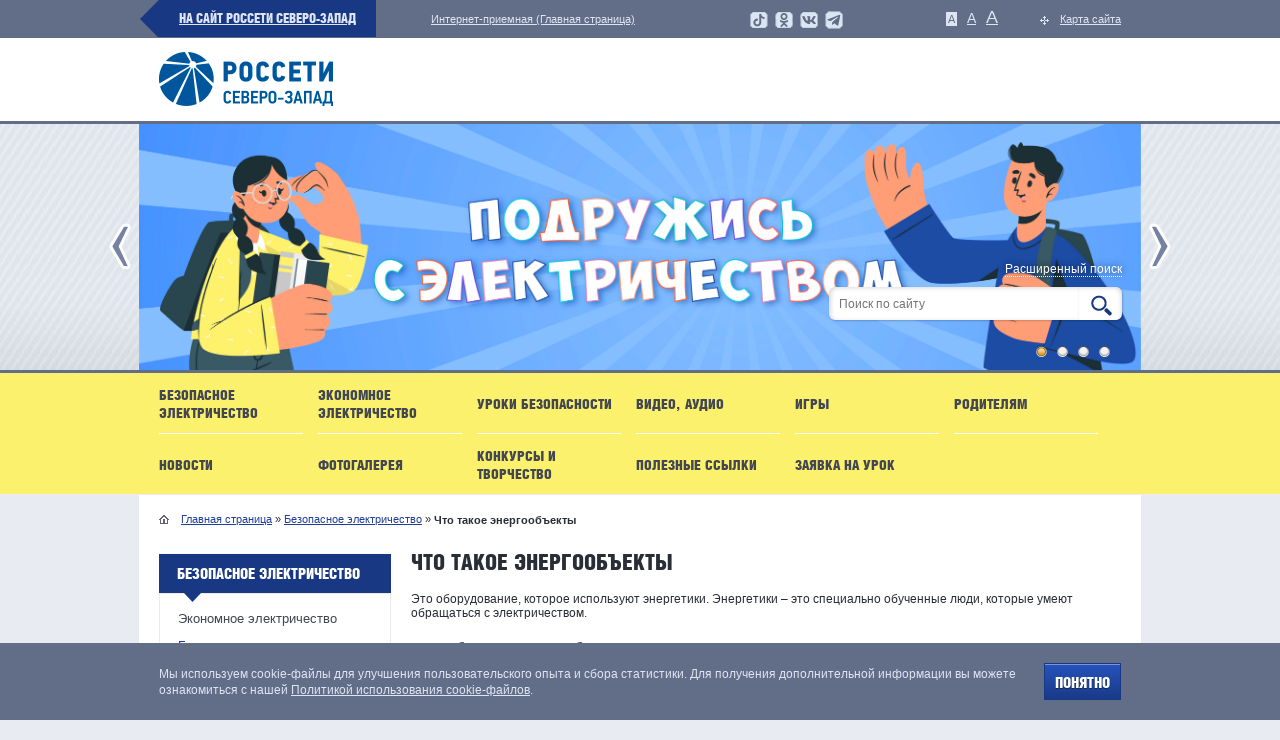

--- FILE ---
content_type: text/html; charset=UTF-8
request_url: https://electrofriend.mrsksevzap.ru/secureelectricity/energyobjects/
body_size: 6850
content:
	<!DOCTYPE html>
	<html lang="ru" id="nojs">

	<head>
		<meta charset="utf-8" />
		<meta name="viewport" content="width=1024" />
		<!--[if IE ]>
		<meta http-equiv="X-UA-Compatible" content="IE=edge" />
	<![endif]-->
		<title>
			Что такое энергообъекты		</title>
		<meta http-equiv="Content-Type" content="text/html; charset=UTF-8" />
<script>if(!window.BX)window.BX={};if(!window.BX.message)window.BX.message=function(mess){if(typeof mess==='object'){for(let i in mess) {BX.message[i]=mess[i];} return true;}};</script>
<script>(window.BX||top.BX).message({"JS_CORE_LOADING":"Загрузка...","JS_CORE_NO_DATA":"- Нет данных -","JS_CORE_WINDOW_CLOSE":"Закрыть","JS_CORE_WINDOW_EXPAND":"Развернуть","JS_CORE_WINDOW_NARROW":"Свернуть в окно","JS_CORE_WINDOW_SAVE":"Сохранить","JS_CORE_WINDOW_CANCEL":"Отменить","JS_CORE_WINDOW_CONTINUE":"Продолжить","JS_CORE_H":"ч","JS_CORE_M":"м","JS_CORE_S":"с","JSADM_AI_HIDE_EXTRA":"Скрыть лишние","JSADM_AI_ALL_NOTIF":"Показать все","JSADM_AUTH_REQ":"Требуется авторизация!","JS_CORE_WINDOW_AUTH":"Войти","JS_CORE_IMAGE_FULL":"Полный размер"});</script>

<script src="/bitrix/js/main/core/core.min.js?1768538881242882"></script>

<script>BX.Runtime.registerExtension({"name":"main.core","namespace":"BX","loaded":true});</script>
<script>BX.setJSList(["\/bitrix\/js\/main\/core\/core_ajax.js","\/bitrix\/js\/main\/core\/core_promise.js","\/bitrix\/js\/main\/polyfill\/promise\/js\/promise.js","\/bitrix\/js\/main\/loadext\/loadext.js","\/bitrix\/js\/main\/loadext\/extension.js","\/bitrix\/js\/main\/polyfill\/promise\/js\/promise.js","\/bitrix\/js\/main\/polyfill\/find\/js\/find.js","\/bitrix\/js\/main\/polyfill\/includes\/js\/includes.js","\/bitrix\/js\/main\/polyfill\/matches\/js\/matches.js","\/bitrix\/js\/ui\/polyfill\/closest\/js\/closest.js","\/bitrix\/js\/main\/polyfill\/fill\/main.polyfill.fill.js","\/bitrix\/js\/main\/polyfill\/find\/js\/find.js","\/bitrix\/js\/main\/polyfill\/matches\/js\/matches.js","\/bitrix\/js\/main\/polyfill\/core\/dist\/polyfill.bundle.js","\/bitrix\/js\/main\/core\/core.js","\/bitrix\/js\/main\/polyfill\/intersectionobserver\/js\/intersectionobserver.js","\/bitrix\/js\/main\/lazyload\/dist\/lazyload.bundle.js","\/bitrix\/js\/main\/polyfill\/core\/dist\/polyfill.bundle.js","\/bitrix\/js\/main\/parambag\/dist\/parambag.bundle.js"]);
</script>
<script>BX.Runtime.registerExtension({"name":"ui.dexie","namespace":"BX.DexieExport","loaded":true});</script>
<script>BX.Runtime.registerExtension({"name":"fc","namespace":"window","loaded":true});</script>
<script>(window.BX||top.BX).message({"LANGUAGE_ID":"ru","FORMAT_DATE":"DD.MM.YYYY","FORMAT_DATETIME":"DD.MM.YYYY HH:MI:SS","COOKIE_PREFIX":"BITRIX_SM","SERVER_TZ_OFFSET":"10800","UTF_MODE":"Y","SITE_ID":"s9","SITE_DIR":"\/","USER_ID":"","SERVER_TIME":1768614352,"USER_TZ_OFFSET":0,"USER_TZ_AUTO":"Y","bitrix_sessid":"e3b09ca152bf23748eb61de01672d72e"});</script>


<script src="/bitrix/js/ui/dexie/dist/dexie.bundle.min.js?1750918428102530"></script>
<script src="/bitrix/js/main/core/core_frame_cache.min.js?176853888110214"></script>
<script>BX.setJSList(["\/local\/components\/mrsk\/menu\/templates\/left\/script.js"]);</script>


<script  src="/bitrix/cache/js/s9/electrofriend/template_0a6903a10ac03567e0e2854263309a2f/template_0a6903a10ac03567e0e2854263309a2f_v1.js?1768539064621"></script>

		<script type="text/javascript">
			document.documentElement.id = "js";
			var currentDomain = location.hostname.match(/.electrofriend.mrsksevzap.ru/);
		</script>

		<link rel="shortcut icon" href="/favicon.ico" type="image/x-icon" />

		<link rel="stylesheet" media="screen" href="/cs/MRSKsevzap/css/jquery.fancybox.css" />
		<link rel="stylesheet" media="screen" href="/cs/MRSKsevzap/css/jquery.fancybox-buttons.css" />
		<link rel="stylesheet" media="screen" href="/cs/MRSKsevzap/css/anythingslider.css" />
		<link rel="stylesheet" media="screen" href="/cs/MRSKsevzap/css/template_styles_main.css" />

		<!--[if IE]>
		<link rel="stylesheet" media="screen" href="/cs/MRSKsevzap/css/template_styles_ie_main.css" />
	<![endif]-->
		<!--[if IE 9 ]>
		<link rel="stylesheet" media="screen" href="/cs/MRSKsevzap/css/ie9.css" />
	<![endif]-->
		<!--[if IE 8 ]>
		<link rel="stylesheet" media="screen" href="/cs/MRSKsevzap/css/ie8.css" />
	<![endif]-->
		<!--[if lt IE 8 ]>
				
	<![endif]-->
		<script src="/cs/MRSKsevzap/js/lib/url.min.js"></script>
		<script type="text/javascript">
			function afterFormPost() {
				location.reload();
			}
		</script>
	</head>

	<body>
				<div class="b-stripe b-stripe_content_top-panel">
			<div class="b-top-panel b-top-panel_viewtype_client-page">
				<div class="b-content-column b-content-column_content_mrsk-home">
					<a class="b-link" href="https://www.rosseti-sz.ru/home" title="">
						<span class="b-link__text">на сайт россети северо-запад</span>
					</a>
				</div>
				<div class="b-content-column b-content-column_content_home">
					<a class="b-link b-link_content_goto-index-page" href="https://clients.rosseti-sz.ru/home" title="Интернет-приемная">
						<span class="b-link__text">Интернет-приемная (Главная страница)</span>
					</a>
				</div>
				<div class="b-content-column b-content-column_content_sitemap b-content-column_icon_sitemap">
					<a class="b-link" href="https://www.rosseti-sz.ru/sitemap" title="">
						<span class="b-link__text">Карта сайта</span>
					</a>
				</div>
				<ul class="b-content-column b-content-column_content_font-size-selection b-list">
					<li class="b-list__item">
						<div class="b-font-selector b-font-selector_viewtype_c-font b-font-selector_state_current" data-font-size="standart">
							<span class="b-link b-link_type_pseudo b-js-font-resize">A</span>
						</div>
					</li>
					<li class="b-list__item">
						<div class="b-font-selector b-font-selector_viewtype_l-font" data-font-size="medium">
							<span class="b-link b-link_type_pseudo b-js-font-resize">A</span>
						</div>
					</li>
					<li class="b-list__item">
						<div class="b-font-selector b-font-selector_viewtype_x-font" data-font-size="large">
							<span class="b-link b-link_type_pseudo b-js-font-resize">A</span>
						</div>
					</li>
				</ul>
				<div class="b-content-column b-content-column_content_sitemap" style="margin-left: 20px; margin-right: 40px;">
				<a class="b-link" href="https://t.me/rossetisevzap" target="_blank" title="Следите за нами в telegram">
					<img src="/cs/MRSKsevzap/images/content/telegram.png " alt="Telegram" style="margin-top: 10px;" /></a>
			</div>
			<div class="b-content-column b-content-column_content_sitemap" style="margin-left: 20px; margin-right: -15px;">
				<a class="b-link" href="https://vk.com/rossetisevzap" target="_blank" title="Следите за нами в vk">
					<img src="/cs/MRSKsevzap/images/content/vk.png " alt="VK" style="margin-top: 10px;" /></a>
			</div>
            <div class="b-content-column b-content-column_content_sitemap" style="margin-left: 20px; margin-right: -15px;">
                <a class="b-link" href="https://ok.ru/group/63142384894121" target="_blank" title="Следите за нами в Одноклассниках">
                    <img src="/cs/MRSKsevzap/images/content/ok-social-rossetisz-icon.png " alt="Одноклассники" style="margin-top: 10px;" /></a>
            </div>
<!--
			<div class="b-content-column b-content-column_content_sitemap" style="margin-left: 20px; margin-right: -15px;">
				<a class="b-link" href="https://www.facebook.com/rossetisevzap/" target="_blank" title="Следите за нами в facebook">
					<img src="/cs/MRSKsevzap/images/content/facebook.png " alt="Facebook" style="margin-top: 10px;" /></a>
			</div>
			<div class="b-content-column b-content-column_content_sitemap" style="margin-left: 20px; margin-right: -15px;">
				<a class="b-link" href="https://www.instagram.com/rossetisevzap/" target="_blank" title="Следите за нами в instagram">
					<img src="/cs/MRSKsevzap/images/content/instagram.png " alt="Instagram" style="margin-top: 10px;" /></a>
			</div>
-->
			<div class="b-content-column b-content-column_content_sitemap" style="margin-left: 20px; margin-right: -15px;">
				<a class="b-link" href="https://www.tiktok.com/@rossetisevzap" target="_blank" title="Следите за нами в TikTok">
					<img src="/cs/MRSKsevzap/images/content/tiktok.png " alt="TikTok" style="margin-top: 10px;" /></a>
			</div>

			</div>
		</div>










		<div class="b-stripe b-stripe_content_logo-line">
			<div class='b-logo-line b-clearfix b-logo-line_viewtype_client-page'>



				<div class="b-logo b-logo_content_rosseti">
					<a href="https://www.rosseti-sz.ru" title="">
						<img class="b-link__image" src="/cs/MRSKsevzap/images/content/logo-rosseti.png" alt="Россети" />
					</a>
				</div>














				<div class="b-logo " style="float:left; margin-left: 30px">
					<a href="https://www.rosseti-sz.ru/home">
						<img class="b-link__image" src="/cs/MRSKsevzap/images/content/logo-mrsk.png" alt="МРСК Северо-Запада" />
					</a>
				</div>







			</div>
		</div>

		<div class='b-stripe b-stripe_content_top-slider b-stripe_viewtype_regular-slider'>
			<div class="b-top-slider">
				<ul class="b-any-slider" id="slider">
            <li class="b-any-slider__slide">
                            <a class="b-link" href="http://electrofriend.mrsksevzap.ru/home" target="_blank">
                    <img src="/upload/iblock/0fc/ejquq3e96m7j5o7jfit6dj3078xmg81z/Banner_shapka1.jpg" class="b-image b-c-embbed" />
                </a>
                    </li>
            <li class="b-any-slider__slide">
                            <a class="b-link" href="http://electrofriend.mrsksevzap.ru/booksmagazinesbrochures" target="_blank">
                    <img src="/upload/iblock/f80/el1pqcn5vc4ogi1vqvtlrfxy2vghsky8/Banner_shapka2.jpg" class="b-image b-c-embbed" />
                </a>
                    </li>
            <li class="b-any-slider__slide">
                            <a class="b-link" href="http://electrofriend.mrsksevzap.ru/audio" target="_blank">
                    <img src="https://upld2.mrsksevzap.ru/iblock/172/1722dc2c0282f118b53f62bbc83ca093.png" class="b-image b-c-embbed" />
                </a>
                    </li>
            <li class="b-any-slider__slide">
                            <a class="b-link" href="http://electrofriend.mrsksevzap.ru/coloring" target="_blank">
                    <img src="https://upld2.mrsksevzap.ru/iblock/db3/db337ec61cd4e5c4d29feb933d5c172e.png" class="b-image b-c-embbed" />
                </a>
                    </li>
    </ul>				<div class="b-search">






					<a class="b-link b-link_content_extended-search" href="/search">Расширенный поиск</a>
					<div class="b-form">
						<form method="get" action="/search">
							<input name="q" class="b-form__input b-form__input_viewtype_search" type="text" placeholder="Поиск по сайту" />
							<label class="b-form__for-button" for="button_fast-search">
								<span class="b-form__icon-search"></span>
								<input class="b-form__button b-form__button_viewtype_search" type="submit" value="" id="button_fast-search" />
							</label>
						</form>
					</div>
				</div>



			</div>
		</div>































		<div class="b-stripe b-stripe_content_clients-menu b-stripe_viewtype_menu-child">


			<ul class="b-clients-menu">
				<li class='b-clients-menu__item'>
					<a class="b-link" href="/secureelectricity">
						<span class="b-link__text">Безопасное электричество</span>
					</a>
				</li>

				<li class='b-clients-menu__item'>
					<a class="b-link" href="/economelectricity">
						<span class="b-link__text">Экономное электричество</span>
					</a>
				</li>

				<li class='b-clients-menu__item'>
					<a class="b-link" href="/safetylessons">
						<span class="b-link__text">Уроки безопасности</span>
					</a>
				</li>

				<li class='b-clients-menu__item'>
					<a class="b-link" href="/videoaudio">
						<span class="b-link__text">Видео, аудио</span>
					</a>
				</li>

				<li class='b-clients-menu__item'>
					<a class="b-link" href="/games">
						<span class="b-link__text">Игры</span>
					</a>
				</li>

				<li class='b-clients-menu__item'>
					<a class="b-link" href="/parents">
						<span class="b-link__text">Родителям</span>
					</a>
				</li>

				<li class='b-clients-menu__item'>
					<a class="b-link" href="/electrosafetynews">
						<span class="b-link__text">Новости</span>
					</a>
				</li>

				<li class='b-clients-menu__item'>
					<a class="b-link" href="/gallerymaterials_redirect">
						<span class="b-link__text">Фотогалерея</span>
					</a>
				</li>

				<li class='b-clients-menu__item'>
					<a class="b-link" href="/contestscreativity">
						<span class="b-link__text">Конкурсы и творчество</span>
					</a>
				</li>

				<li class='b-clients-menu__item'>
					<a class="b-link" href="/usefullinks">
						<span class="b-link__text">Полезные ссылки</span>
					</a>
				</li>

				<li class='b-clients-menu__item b-clients-menu__item_context_last'>
					<a class="b-link" href="/lessonform">
						<span class="b-link__text">Заявка на урок</span>
					</a>
				</li>
			</ul>
		</div>

					<div class="b-stripe b-stripe_content_main-content b-stripe_sidebar_left">
			
				<div class="b-main-content b-main-content_sidebar_small b-clearfix">
					<div class="b-stripe b-stripe_content_breadcrumbs">
						<ul class="b-menu b-menu_type_inline"><li class="b-menu__item b-menu__item_link_index-page"><a class="b-link" href="/" title="">Главная страница</a><span class="b-separator"> »</span></li> <li class="b-menu__item">
		<a class="b-link" href="/about/secureelectricity/" title="Безопасное электричество">Безопасное электричество</a><span class="b-separator"> »</span>
	</li><li class="b-menu__item"><span class="b-link-current">Что такое энергообъекты</span></li></ul>					</div>


											<div class="b-sidebar b-sidebar_pos_left ">
							<div class="b-sidebar-block b-sidebar-block_content_menu">
								<div class="b-title">
									Безопасное электричество
								</div>
								
	<ul class="b-menu">
		
			
			

			<li class="b-menu__item "><a href="/economelectricity/" class="b-link" >Экономное электричество</a>
				<ul class="b-menu" >
				
			
			
			

			<li class="b-menu__item "><a href="/economelectricity/togetherbrighter/" class="b-link" >#Вместеярче</a>
				
				
			
			
			

			<li class="b-menu__item "><a href="/economelectricity/audio/" class="b-link" >Аудио</a>
				
				
			
							</ul></li>			
			

			<li class="b-menu__item b-menu__item_status_current b-menu__item_type_parent"><a href="/secureelectricity/" class="b-link b-menu__item_status_current" >Безопасное электричество</a>
				<ul class="b-menu" >
				
			
			
			

			<li class="b-menu__item "><a href="/secureelectricity/energyobjects/" class="b-link b-menu__item_status_current" >Что такое энергообъекты</a>
				
				
			
			
			

			<li class="b-menu__item "><a href="/secureelectricity/howtobehave/" class="b-link" >Как вести себя рядом с энергообъектами</a>
				
				
			
			
			

			<li class="b-menu__item "><a href="/secureelectricity/householdelectrical/" class="b-link" >Бытовая электробезопасность</a>
				
				
			
			
			

			<li class="b-menu__item "><a href="/secureelectricity/howtoact/" class="b-link" >Как действовать в опасной ситуации</a>
				
				
			
							</ul></li>			
			

			<li class="b-menu__item "><a href="/videoaudio/" class="b-link" >Видео: Лампочкины</a>
				
				
			
			
			

			<li class="b-menu__item "><a href="/safetylessons/" class="b-link" >Уроки безопасности</a>
				
				
			
			
			

			<li class="b-menu__item "><a href="/lessonform/" class="b-link" >Заявка на урок</a>
				
				
			
			
			

			<li class="b-menu__item "><a href="/usefullinks/" class="b-link" >Полезные ссылки</a>
				
				
			
			
			

			<li class="b-menu__item "><a href="/parents/" class="b-link" >Родителям</a>
				
				
			
			
			

			<li class="b-menu__item "><a href="/photogallerylesson/" class="b-link" >Фотогалерея</a>
				
				
			
			
	</ul>
							</div>
						</div>
					

					<div class="b-pure-content-wrap"><h1 class="b-title b-title_size_h1">Что такое энергообъекты</h1>
				
					
						<div class="b-pure-content">
							<div>
	Это оборудование, которое используют энергетики. Энергетики &ndash; это специально обученные люди, которые умеют обращаться с электричеством.</div>
<h4>
	Какие бывают энергообъекты?</h4>
<div>
	&nbsp;</div>
<table align="center" border="0" cellpadding="1" cellspacing="1" class="b-table">
	<tbody>
		<tr>
			<td>
				


	
	
	<img src='/upload/electrofriend/secureelectricity/en_object_1_0.JPG' 
		class="b-c-embbed"
		style="float: left; margin-right: 5px; margin-bottom: 5px; width: 200px; "
		 
		width="200"
		/>
	
</td>
			<td style="vertical-align: top;">
				<span style="color:#000066;"><strong>Линии электропередачи</strong></span><br />
				Так же как воду и газ передают по трубам, электрическую энергию передают на большие расстояния&nbsp; по кабелю под землей или по проводам над землей. Цепочка опор с натянутыми на них проводами называется линия электропередачи (или просто ЛЭП). Опоры бывают деревянные, бетонные или металлические. Все они очень высокие, и это не случайно: по проводам бежит очень сильное электричество, их&nbsp; размещают так, чтобы человек не мог случайно коснуться провода.</td>
		</tr>
		<tr>
			<td>
				


	
	
	<img src='/upload/electrofriend/secureelectricity/en_object_2.JPG' 
		class="b-c-embbed"
		style="float: left; margin-right: 5px; margin-bottom: 5px; width: 200px; "
		 
		width="200"
		/>
	
</td>
			<td style="vertical-align: top;">
				<span style="color:#000066;"><strong>Высоковольтные подстанции</strong></span><br />
				Прежде чем попасть в каждый дом, по проводам электроэнергия поступает на разные энергообъекты. Самый крупный -&nbsp; высоковольтные распределительные подстанции. Это&nbsp; целый городок электрического оборудования, обнесенный забором. &laquo;Высоковольтый&raquo; означает, что электричество здесь очень высокой силы, и попасть под действие напряжения можно просто приблизившись на несколько метров.</td>
		</tr>
		<tr>
			<td>
				


	
	
	<img src='/upload/electrofriend/secureelectricity/en_object_3.jpg' 
		class="b-c-embbed"
		style="float: left; margin-right: 5px; margin-bottom: 5px; width: 200px; "
		 
		width="200"
		/>
	
</td>
			<td style="vertical-align: top;">
				<span style="color:#000066;"><strong>Трансформаторные подстанции</strong></span><br />
				Почти в каждом дворе есть трансформаторная подстанция. Она преобразовывает сильный электрический ток в более безопасный и отправляет в квартиры. Эти домики из кирпича, бетона или металла ничем не примечательны, но тоже представляют опасность. Не зря на каждой двери нарисован предупреждающий знак &ndash; желтый треугольник с молнией. Находиться в таких подстанциях разрешается только энергетиком. Поэтому ни в коем случае нельзя открывать двери, заглядывать внутрь, залезать на крышу. Если вы увидите открытую дверь в трансформаторной подстанции &ndash; обязательно скажите взрослым!</td>
		</tr>
		<tr>
			<td>
				


	
	
	<img src='/upload/electrofriend/secureelectricity/en_object_4.JPG' 
		class="b-c-embbed"
		style="float: left; margin-right: 5px; margin-bottom: 5px; width: 200px; "
		 
		width="200"
		/>
	
</td>
			<td style="vertical-align: top;">
				<span style="color:#000066;"><strong>Распределительные щиты</strong></span><br />
				Дальше электрический ток идет в дома. В подъезде или у стены дома расположены железные шкафы, на которых желтый треугольник предупреждает: это опасный объект! Такие щиты всегда закрыты на замок, чтобы кто-нибудь из любопытства не подвергал свою или чужую жизнь опасности!</td>
		</tr>
	</tbody>
</table>
<div>
	&nbsp;</div>
<h3>
	<span style="color:#000066;">Ребята, помните: энергообъекты &ndash; не место для игр и развлечений!</span></h3>
</div>
					

</div>


		</div>
	</div>		
	<div class="b-stripe b-stripe_content_bnr-list">
		<div class="b-inn">
<ul class="b-list b-different-sides" id="footer-slider">
	
	<li class="b-list__item">

	<a class="b-link" 
		
	href="https://electrofriend.rosseti-sz.ru/booksmagazinesbrochures" 		
		 
> 
	<img src='/cs/electrofriend/bn/mediatek.jpg' 
		class="b-c-embbed"
		
		/>
	</a>
		
	</li>	
		
	<li class="b-list__item">

	<a class="b-link" 
		
	href="https://electrofriend.rosseti-sz.ru/booksmagazinesbrochures" 		
		 
> 
		
	<img src='/cs/electrofriend/bn/kontext16.jpg' 
		class="b-c-embbed"
		
		/>
	</a>
		
	</li>	
		
	<li class="b-list__item">

	<a class="b-link" 
		
	href="https://electrofriend.rosseti-sz.ru/electrosafetynews?news=1384339184725" 		
		 
> 
		
	<img src='/cs/electrofriend/bn/gold-sobol.jpg' 
		class="b-c-embbed"
		
		/>
	</a>
		
	</li>	
		
	<li class="b-list__item">

	<a class="b-link" 
		
	href="https://electrofriend.rosseti-sz.ru/electrosafetynews?feed=1384336981007&news=1384342507677" 		
		 
> 
		
	<img src='/cs/electrofriend/bn/kontext15.jpg' 
		class="b-c-embbed"
		
		/>
	</a>
		
	</li>	
		
	<li class="b-list__item">

	<a class="b-link" 
		
	href="https://electrofriend.rosseti-sz.ru/electrosafetynews?news=1384339180830" 		
		 
> 
		
	<img src='/cs/electrofriend/bn/pr-pr.jpg' 
		class="b-c-embbed"
		
		/>
	</a>
		
	</li>	
		
	<li class="b-list__item">

	<a class="b-link" 
		
	href="https://electrofriend.rosseti-sz.ru/electrosafetynews?news=1384339181078" 		
		 
> 
		
	<img src='/cs/electrofriend/bn/kontext.jpg' 
		class="b-c-embbed"
		
		/>
	</a>
		
	</li>	
		
	<li class="b-list__item">

	<a class="b-link" 
		
	href="https://vk.com/mrsksevzap?w=wall-140250813_20" 		
		 
> 
		
	<img src='/cs/electrofriend/bn/contecst_2017_0.jpg' 
		class="b-c-embbed"
		
		/>
	</a>
		
	</li>	
	
</ul>	
		</div>
	</div>

	<div class="b-stripe b-stripe_content_bottom-panel">
		<div class="b-bottom-panel b-different-sides">
<div class="b-content-column b-content-column_content_copyright b-content-column_viewtype_multiline">
	<div class="b-content-column__text">© 2004–2019 ПАО "Россети Северо-Запад"</div>
	<a class="b-link" 
		href="https://www.rosseti-sz.ru/contacts" title="">Контактная информация</a>
</div>


<div class="b-content-column b-content-column_content_sitemap b-content-column_icon_sitemap">
	<a class="b-link"
		href="https://www.rosseti-sz.ru/sitemap" title="">Карта сайта</a>
</div>


	<div class="b-content-column b-content-column_content_print b-content-column_icon_printer">
		
		<a class="b-link" href="https://electrofriend.rosseti-sz.ru/home?style=print">Распечатать</a>
	</div>



<div class="b-content-column b-content-column_content_typo">
	<a class="b-link" href="https://clients.rosseti-sz.ru/sendfeedback" title="">Нашли ошибку на сайте?</a>
</div>	
		</div>
	</div>
	<div class="metrics">

	</div>

		<script src="//yandex.st/jquery/1.9.1/jquery.min.js" type="text/javascript"></script>
		<script src="/cs/MRSKsevzap/js/lib/yepnope.1.5.4-min.js" type="text/javascript"></script>
		<script src="/cs/MRSKsevzap/js/entryPoint.js" type="text/javascript"></script>
	
<!-- Yandex.Metrika counter -->
<script type="text/javascript" >
   (function(m,e,t,r,i,k,a){m[i]=m[i]||function(){(m[i].a=m[i].a||[]).push(arguments)};
   m[i].l=1*new Date();k=e.createElement(t),a=e.getElementsByTagName(t)[0],k.async=1,k.src=r,a.parentNode.insertBefore(k,a)})
   (window, document, "script", "https://mc.yandex.ru/metrika/tag.js", "ym");

   ym(69321274, "init", {
        clickmap:true,
        trackLinks:true,
        accurateTrackBounce:true
   });
</script>
<noscript><div><img src="https://mc.yandex.ru/watch/69321274" style="position:absolute; left:-9999px;" alt="" /></div></noscript>
<!-- /Yandex.Metrika counter -->

<!-- Cookie -->
<script src="/cs/MRSKsevzap/js/jquery.cookie.min.js" type="text/javascript"></script>
<script src="/cs/MRSKsevzap/js/cookie.js" type="text/javascript"></script>
<div class="cookie">
	<div class="cookie__block">
		<div class="cookie__block-text">Мы используем cookie-файлы для улучшения пользовательского опыта и сбора статистики. Для получения дополнительной информации вы можете ознакомиться с нашей <a href="https://www.rosseti-sz.ru/cookie/" target="_blank">Политикой использования cookie-файлов</a>.</div>
		<a href="#" class="b-btn b-btn-color-blue cookie__block-btn js-cookie-close">Понятно</a>
	</div>
</div>
<!-- /Cookie -->

		</body>
	</html>


--- FILE ---
content_type: text/css
request_url: https://electrofriend.mrsksevzap.ru/cs/MRSKsevzap/css/jquery.fancybox-buttons.css
body_size: 595
content:
#fancybox-buttons {
	left: 0;
	width: 100%;
	z-index: 8050;
}

#fancybox-buttons.top {
	top: 10px;
}

#fancybox-buttons.bottom {
	bottom: 10px;
}

#fancybox-buttons ul {
	display: block;
	height: 52px;
	margin: 0 auto;
	list-style: none;
	border-radius: 0 0 3px 3px;
	background: rgb(50,50,50);	
}

#fancybox-buttons ul li {
	float: left;
}

#fancybox-buttons a {
	display: block;
	text-indent: -9999px;
	background-color: transparent;	
	background-repeat: no-repeat;
	outline: none;
	opacity: 0.8;
}

#fancybox-buttons a:hover {
	opacity: 1;
}

#fancybox-buttons a.btnDisabled {
	-ms-filter: "progid:DXImageTransform.Microsoft.Alpha(Opacity=40)";
	opacity : 0.4;
	cursor: default;
}

--- FILE ---
content_type: text/css
request_url: https://electrofriend.mrsksevzap.ru/cs/MRSKsevzap/css/template_styles_main.css
body_size: 30664
content:
:root{--color-fff: #ffffff;--color-fff--rgb: 255, 255, 255;--color-accent: #003366;--color-accent--rgb: 0, 51, 102;--color-accent-dark: #313558;--color-accent-dark--rgb: 49, 53, 88}html{margin:0;font-size:100%}html,body{padding:0;border:0;outline:0;vertical-align:baseline;background:0 0}div,span,applet,object,iframe{margin:0;padding:0}div,span,applet,object,iframe,h1{border:0;outline:0;font-size:100%;vertical-align:baseline;background:0 0}h2,h3,h4,h5,h6{margin:0;padding:0}h2,h3,h4,h5,h6,p{border:0;outline:0;font-size:100%;vertical-align:baseline;background:0 0}blockquote,pre,a,abbr,acronym,address,big,cite,code,del,dfn,em,font,img,ins,kbd,q,s,samp,small,strike,strong,sub,sup,tt,var,b,u,i,center,dl,dt,dd,fieldset,form,label,legend,table,caption,tbody,tfoot,thead,tr,th,td{margin:0;padding:0;border:0;outline:0;font-size:100%;vertical-align:baseline;background:0 0}blockquote,q{quotes:none}blockquote:before,blockquote:after,q:before,q:after{content:""}code,kbd,tt,pre{font:13px/20px "Courier New",Courier,monospace}img{border:none}ins{text-decoration:none}del{text-decoration:line-through}del:hover,s:hover{text-decoration:line-through}legend{display:none}body{background-color:#fff;color:#292d35;font:12px/16px "Arial","Helvetica","sans-serif"}ol{list-style-position:outside;padding:0}li{margin:0}:link,:visited{color:#21409a}:link:hover,:visited:hover{color:#182d61}:focus{outline:0}.mt-1,.my-1{margin-top:.25rem !important}.mr-1,.mx-1{margin-right:.25rem !important}.mb-1,.my-1{margin-bottom:.25rem !important}.ml-1,.mx-1{margin-left:.25rem !important}.m-2{margin:.5rem !important}.mt-2,.my-2{margin-top:.5rem !important}.mr-2,.mx-2{margin-right:.5rem !important}.mb-2,.my-2{margin-bottom:.5rem !important}.ml-2,.mx-2{margin-left:.5rem !important}.m-3{margin:1rem !important}.mt-3,.my-3{margin-top:1rem !important}.mr-3,.mx-3{margin-right:1rem !important}.mb-3,.my-3{margin-bottom:1rem !important}.ml-3,.mx-3{margin-left:1rem !important}.m-4{margin:1.5rem !important}.mt-4,.my-4{margin-top:1.5rem !important}.mr-4,.mx-4{margin-right:1.5rem !important}.mb-4,.my-4{margin-bottom:1.5rem !important}.ml-4,.mx-4{margin-left:1.5rem !important}.m-5{margin:3rem !important}.mt-5,.my-5{margin-top:3rem !important}.mr-5,.mx-5{margin-right:3rem !important}.mb-5,.my-5{margin-bottom:3rem !important}.ml-5,.mx-5{margin-left:3rem !important}.text-center{text-align:center}.b-none{display:none}.b-hidden{visibility:hidden}.b-visible{visibility:visible}.b-b{display:block}.b-b-l{float:left;margin:0}.b-b-r{float:right;margin:0}.b-nw{white-space:nowrap}.b-m0{margin:0}.b-center{text-align:center}html{height:100%;-webkit-font-smoothing:antialiased !important}body{position:relative;min-width:1002px;min-height:100%;height:auto !important;height:100%;font-family:"Arial","Helvetica","sans-serif";font-size:12px;line-height:16px;margin:0;background-color:#e8ecf2}body:before{position:absolute;top:0;bottom:0;width:1002px;left:50%;margin-left:-501px;background:#fff;content:"";z-index:-1}body.b-no-background,body.b-no-background .b-stripe_content_main-content{background:0 0}a,.b-link{text-decoration:none}a:hover,.b-link:hover{text-decoration:none}h1,ul,p{margin:0;padding:0}ul{list-style:none}input,input[type=text],input[type=password],input[type=search]{font:12px "Arial","Helvetica","sans-serif"}:focus{outline:none}img{max-width:100%}a img{border:none}.b-clearfix:after,.b-clearfix:before{content:" ";display:block;height:0;visibility:hidden}.b-clearfix:after{clear:both}.b-content-column{display:inline-block}.b-column-left{float:left}.b-column-right{float:right}.b-thumbnail-link{display:block;float:left}.b-article{display:inline-block}.b-link{color:#21409a;border-bottom:1px solid #d0d4d7;font-weight:400;cursor:pointer;-webkit-transition:color .5s;-moz-transition:color .5s;-ms-transition:color .5s;-o-transition:color .5s;transition:color .5s}.b-link:visited{color:#21409a}.b-link:hover{color:#182d61}.b-link_viewtype_pseudo{border-bottom:1px dashed #21409a;text-decoration:none}.b-link_viewtype_pseudo .b-link__text,.b-link_viewtype_pseudo:hover .b-link__text{border-bottom-width:1px;border-bottom-style:dashed;border-bottom-color:#21409a;text-decoration:none}.b-img-link{border:none}.b-highlight-anchor,.b-highlight-anchor:visited{color:#21409a;text-shadow:0 0 4px rgba(0,0,255,.5)}.b-news-title,.b-title{font-weight:400;line-height:normal;text-align:left}.b-news-title_size_h1,.b-title_size_h1{font-size:22px;font-family:"HeliosCondBlack",Impact,"Arial Black";text-transform:uppercase;font-weight:400;margin-bottom:6px}.b-news-title_size_h2,.b-title_size_h2{font-size:19px}.b-news-title_size_h2,.b-title_size_h2,.b-news-title_size_h3,.b-title_size_h3{font-family:"HeliosCondBlack",Impact,"Arial Black";text-transform:uppercase;font-weight:400;margin-bottom:20px}.b-news-title_size_h3,.b-title_size_h3{font-size:16px}.b-news-title_viewtype_shadow,.b-title_viewtype_shadow{text-shadow:-2px -2px 1px #fff,2px 2px 1px #fff,2px -2px 1px #fff,-2px 2px 1px #fff}.b-menu_type_inline .b-menu__item,.b-link_type_rss{display:inline-block}.b-link_type_rss{background:url("../images/bg/icons.png") no-repeat -9999px -9999px;background-position:.5px -125px;background-position:-17px -125px;width:24px;height:17px;margin-left:10px;vertical-align:-1px;border-bottom:none !important}.b-icon{display:inline-block;vertical-align:middle}.b-stripe_viewtype_sidebar-left .b-main-content{overflow:hidden}.b-label{display:block}.b-label__text{position:relative;padding-left:30px;display:inline-block;cursor:pointer;margin-bottom:10px}.b-label__text:before{content:"";display:inline-block;position:absolute;background:url("../images/bg/icons.png") no-repeat -9999px -9999px;width:23px;height:23px;left:0;top:-3px}.b-type-checkbox .b-label__check[type=checkbox]{display:none}.b-type-checkbox .b-label__check[type=checkbox]+.b-label__text:before{background-position:.5px -175px;background-position:-17px -175px}.b-type-checkbox .b-label__check[type=checkbox]:checked+.b-label__text:before{background-position:.5px -150px;background-position:-17px -150px}.b-type-radio .b-label__check[type=radio]{display:none}.b-type-radio .b-label__check[type=radio]+.b-label__text:before{background-position:.5px -225px;background-position:-17px -225px;left:2px}.b-type-radio .b-label__check[type=radio]:checked+.b-label__text:before{background-position:.5px -250px;background-position:-17px -250px}.b-hidden,.metrics{display:none}.b-list,.b-menu{padding:0}.b-danger{padding:10px 0;background:#f9ebd0;color:#b8160a;text-align:center;font-weight:700}@font-face{font-family:"HeliosBlack";src:url("../fonts/HeliosBlack.eot");src:local("☺"),url("../fonts/HeliosBlack.eot?#iefix") format("embedded-opentype"),url("../fonts/HeliosBlack.woff") format("woff"),url("../fonts/HeliosBlack.ttf") format("truetype"),url("../fonts/HeliosBlack.svg") format("svg");font-weight:400;font-style:normal}@font-face{font-family:"HeliosCond";src:url("../fonts/HeliosCond.eot");src:local("☺"),url("../fonts/HeliosCond.eot?#iefix") format("embedded-opentype"),url("../fonts/HeliosCond.woff") format("woff"),url("../fonts/HeliosCond.ttf") format("truetype"),url("../fonts/HeliosCond.svg") format("svg");font-weight:400;font-style:normal}@font-face{font-family:"HeliosCondBlack";src:url("../fonts/HeliosCondBlack.eot");src:local("☺"),url("../fonts/HeliosCondBlack.eot?#iefix") format("embedded-opentype"),url("../fonts/HeliosCondBlack.woff") format("woff"),url("../fonts/HeliosCondBlack.ttf") format("truetype"),url("../fonts/HeliosCondBlack.svg#HeliosCondBlack") format("svg");font-weight:400;font-style:normal}@font-face{font-family:"softline";src:url("../fonts/w-webfont.svg#softlinebook") format("svg");font-weight:400;font-style:normal}.b-pure-content-wrap .b-title_size_h1{margin-top:-5px;margin-bottom:16px}.b-pure-content-wrap .b-buttons{padding-top:25px;clear:both}.b-pure-content-wrap .b-title_color_orange{color:#c28509}.b-pure-content-wrap .b-title_color_red{color:#e5322d}.b-pure-content-wrap .b-title_color_blue{color:#21409a}.b-pure-content-wrap .b-title_font_def{font-family:"Arial","Helvetica","sans-serif"}.b-pure-content-wrap .b-title_size_x-large{font-size:18px}.b-pure-content-wrap .b-title_size_large{font-size:14px}.b-pure-content-wrap .b-title_size_def{font-size:12px}.b-pure-content-wrap .b-title_viewtype_filial-map{text-transform:uppercase;font:22px "Arial","Helvetica","sans-serif";margin-bottom:0}.b-pure-content-wrap table{width:100%;margin-bottom:15px}.b-pure-content{padding-bottom:13px;line-height:normal}.b-pure-content.b-pure-content-addon h2,.b-pure-content.b-pure-content-addon h3,.b-pure-content.b-pure-content-addon h4{color:var(--color-accent)}.b-pure-content.b-pure-content-addon h3{font-weight:700}.b-pure-content h1{font-size:22px;line-height:normal;font-family:"HeliosCondBlack",Impact,"Arial Black";text-transform:uppercase;font-weight:400;margin-bottom:10px}.b-pure-content h1 a{line-height:28px}.b-pure-content .b-title_size_h1{margin-top:20px}.b-pure-content h2{margin-top:20px;font-size:19px;line-height:normal;font-family:"HeliosCondBlack",Impact,"Arial Black";text-transform:uppercase;font-weight:400;margin-bottom:10px}.b-pure-content h2 a{line-height:24px}.b-pure-content h3{margin-top:20px;font-size:16px;margin-bottom:10px;font-family:"Arial","Helvetica","sans-serif";font-weight:400}.b-pure-content h3 a{line-height:22px}.b-pure-content h4{font-size:14px}.b-pure-content h4,.b-pure-content h5{margin-top:20px;font-weight:700;margin-bottom:10px}.b-pure-content h5{font-size:12px}.b-pure-content .b-employee{padding-top:10px;margin-bottom:15px;position:relative}.b-pure-content .b-employee-photo{float:left;min-height:115px}.b-pure-content .b-employee-photo>img{margin-right:25px;margin-bottom:25px}.b-pure-content .b-employee__name{margin-top:0;font-size:18px;margin-bottom:5px}.b-pure-content .b-employee__info{margin-left:230px}.b-pure-content .b-employee__pos{font-style:italic}.b-pure-content blockquote{border-left:10px solid #c28509;padding-left:10px;margin:0 0 15px}.b-pure-content dl,.b-pure-content p{line-height:18px;margin:0 0 10px}.b-pure-content p:last-child{padding-bottom:0}.b-pure-content a{border-bottom:1px solid #d0d4d7}.b-pure-content a:hover{color:#182d61}.b-pure-content .b-img-link{border:none}.b-pure-content .b-img-link a{border-bottom:none}.b-pure-content ul{list-style-position:inside;padding-left:20px;margin-bottom:14px;margin-left:20px}.b-pure-content li{position:relative;line-height:20px;margin-bottom:2px}.b-pure-content li:before{content:"●";position:absolute;left:-20px;color:#183883;font-size:16px;top:-2px}.b-pure-content ol{list-style-position:outside;padding:0px 20px}.b-pure-content ol li:before{display:none}.b-pure-content img{vertical-align:top;border:none}.b-pure-content sup{vertical-align:super;font-size:smaller}.b-pure-content hr{border:0;border-bottom:1px solid #eaebea;margin:15px 0}.b-pure-content .b-c-embbed{max-width:100%;display:inline-block}.b-pure-content .b-c-embbed_top{margin-top:0}.b-pure-content .b-c-embbed_left{float:left;margin-right:10px}.b-pure-content .b-c-embbed_right{float:right;margin-left:10px}.b-pure-content .b-c-embbed img{max-height:100%}.b-pure-content .b-news-date{font-size:12px;color:#6f7173}.b-pure-content .b-image-container span{display:block;width:60%;margin:3px auto 0;font-style:italic;font-size:12px;line-height:normal;color:#666}.b-pure-content .b-centered{display:block;text-align:center}.b-pure-content .b-icon+div{margin-left:35px}.b-pure-content .b-link-more{border-bottom:none}.b-pure-content .b-acc-content{margin:10px 0 0}.b-pure-content .b-link_viewtype_pseudo{border-bottom:1px dashed #21409a;text-decoration:none}.b-pure-content .b-link_viewtype_pseudo .b-link__text,.b-pure-content .b-link_viewtype_pseudo:hover .b-link__text{border-bottom-width:1px;border-bottom-style:dashed;border-bottom-color:#21409a;text-decoration:none}.b-pure-content .b-tabs__tab,.b-pure-content .b-pagination{padding-left:0}.b-pure-content .b-tabs__tab__item:before,.b-pure-content .b-pagination__item:before{display:none}.b-pure-content .b-caption{display:block}.b-pure-content .b-accordion-list{margin-left:0}.b-pure-content .b-js-new-window{margin-bottom:7px;margin-top:2px;display:inline-block}.b-pure-content .b-scrolled-table table,.b-pure-content .b-scrolled-table .b-table{margin:0}.b-pure-content .b-aside{float:right;background:#eff2f7;padding:10px;max-width:25%;margin:0 0 10px 15px;border:1px solid #eaebea}.b-pure-content .b-aside ul{margin-left:0;padding-left:0}.b-pure-content .b-aside li:before{display:none}.b-pure-content .b-aside>*:first-child{margin-top:0}.b-pure-content .b-aside>*:last-child{margin-bottom:0;padding-bottom:0}.b-pure-content .b-parsed-image{margin:0 15px 15px 0;max-width:360px}.b-pure-content td .b-parsed-image{max-width:98%;float:left;width:100%}.b-pure-content .b-parsed-table{border-collapse:collapse}.b-pure-content .b-parsed-table td{border:1px solid #ccc;padding:5px 0 0 5px}.b-stripe_sidebar_left .b-main-content .b-pure-content-wrap{float:left;width:710px;margin-left:20px}.b-stripe_sidebar_left .b-sidebar_viewtype_large+.b-pure-content-wrap{width:648px}.b-stripe_sidebar_left .b-sidebar_viewtype_small+.b-pure-content-wrap{width:755px}.b-stripe_sidebar_right .b-main-content{padding-top:40px}.b-stripe_sidebar_right .b-main-content_sidebar_small .b-pure-content-wrap{margin-right:215px}.b-stripe_sidebar_right .b-pure-content-wrap{margin-right:315px}.b-stripe_sidebar_lr .b-main-content_sidebar_small .b-pure-content-wrap{margin:0 215px}.b-grid_column_1{left:0}.b-grid_column_2{left:108px}.b-grid_column_3{left:216px}.b-grid_column_4{left:324px}.b-grid_column_5{left:432px}.b-grid_column_6{left:540px}.b-grid_column_7{left:648px}.b-grid_column_8{left:756px}.b-grid_column_9{left:864px}.b-grid_column_10{left:972px}.b-header_context_error{border-bottom:3px solid #626d87}.b-thumb{font:0/0 "softline",a;position:relative;padding:0;margin:0;text-align:left;border:1px solid #d3d6df;vertical-align:top}.b-ico{background:url("../images/bg/icons.png") no-repeat -9999px -9999px;display:-moz-inline-stack;display:inline-block;position:absolute;overflow:hidden;top:0;left:0}.b-ico__image{vertical-align:top}.b-link .b-ico,.b-btn{cursor:pointer;transition:.3s all}.b-btn{display:inline-block;margin:0;font-family:"HeliosCondBlack",Impact,"Arial Black";text-transform:uppercase;font-weight:400;color:#fff;font-size:15px;padding:9px 10px 7px;text-align:center}.b-btn_type_sbmt{text-shadow:1px 1px 1px rgba(0,0,0,.45);border:1px solid #c28509;padding:9px 13px 7px;background:#e7b552;background:-webkit-linear-gradient(top, #e4bc6d, #eaaf3e);background:-moz-linear-gradient(top, #e4bc6d, #eaaf3e);background:-ms-linear-gradient(top, #e4bc6d, #eaaf3e);background:-o-linear-gradient(top, #e4bc6d, #eaaf3e);background:linear-gradient(top, #e4bc6d, #eaaf3e)}.b-btn_type_sbmt:active{background:#e5ba65;background:-webkit-linear-gradient(top, #eaaf3e, #e4bc6d);background:-moz-linear-gradient(top, #eaaf3e, #e4bc6d);background:-ms-linear-gradient(top, #eaaf3e, #e4bc6d);background:-o-linear-gradient(top, #eaaf3e, #e4bc6d);background:linear-gradient(top, #eaaf3e, #e4bc6d)}.b-btn_type_rst{text-shadow:1px 1px 1px rgba(0,0,0,.45);padding:9px 9px 7px;border:1px solid #b1a48a;background:#e4d5b9;background:-webkit-linear-gradient(top, #e7dac0, #dbcaa8);background:-moz-linear-gradient(top, #e7dac0, #dbcaa8);background:-ms-linear-gradient(top, #e7dac0, #dbcaa8);background:-o-linear-gradient(top, #e7dac0, #dbcaa8);background:linear-gradient(top, #e7dac0, #dbcaa8)}.b-btn_type_rst:active{background:#dccbaa;background:-webkit-linear-gradient(top, #dbcaa8, #e7dac0);background:-moz-linear-gradient(top, #dbcaa8, #e7dac0);background:-ms-linear-gradient(top, #dbcaa8, #e7dac0);background:-o-linear-gradient(top, #dbcaa8, #e7dac0);background:linear-gradient(top, #dbcaa8, #e7dac0)}.b-btn_type_rst .b-btn__icon{display:inline-block;background:url("../images/bg/icons.png") no-repeat -9999px -9999px;background-position:0 -323px;width:12px;height:12px;vertical-align:-1px;margin-right:5px}.b-btn-color-blue{color:var(--color-fff);background:#234db0;background:-webkit-linear-gradient(top, #2653bc, #193a88);background:-moz-linear-gradient(top, #2653bc, #193a88);background:-ms-linear-gradient(top, #2653bc, #193a88);background:-o-linear-gradient(top, #2653bc, #193a88);background:linear-gradient(top, #2653bc, #193a88);border:1px solid #183883;box-shadow:inset 0 2px 0 -1px rgba(255,255,255,.4);text-shadow:0 1px 1px rgba(0,0,0,.45)}.b-btn-color-blue:active,.b-btn-color-blue:hover{color:rgba(var(--color-fff--rgb), 0.8) !important;background:#1d4196;background:-webkit-linear-gradient(top, #193a88, #2653bc);background:-moz-linear-gradient(top, #193a88, #2653bc);background:-ms-linear-gradient(top, #193a88, #2653bc);background:-o-linear-gradient(top, #193a88, #2653bc);background:linear-gradient(top, #193a88, #2653bc);box-shadow:none}.b-btn-color-yellow{background:#e8c505;background:-webkit-linear-gradient(top, #fdd814, #e1ae00);background:-moz-linear-gradient(top, #fdd814, #e1ae00);background:-ms-linear-gradient(top, #fdd814, #e1ae00);background:-o-linear-gradient(top, #fdd814, #e1ae00);background:linear-gradient(top, #fdd814, #e1ae00);border:1px solid #d1af07;box-shadow:inset 0 2px 0 -1px rgba(255,255,255,.15);text-shadow:0 1px 1px rgba(255,255,255,.45);color:#434752;padding:5px 20px 4px}.b-btn-color-yellow:active{background:#e1b400;background:-webkit-linear-gradient(top, #e1ae00, #fdd814);background:-moz-linear-gradient(top, #e1ae00, #fdd814);background:-ms-linear-gradient(top, #e1ae00, #fdd814);background:-o-linear-gradient(top, #e1ae00, #fdd814);background:linear-gradient(top, #e1ae00, #fdd814);box-shadow:none}.b-btn-link{border:1px solid #d0daf3;background:#e8ecf2;color:#183883;padding:7px 17px 7px 12px;line-height:14px;font-weight:700;font-family:"Arial","Helvetica","sans-serif";display:inline-block;position:relative;cursor:pointer;margin-left:9px}.b-btn-link:hover{color:#2b3e5e}.b-btn-link_back:before{content:"";position:absolute;background:url("../images/bg/icons.png") no-repeat -9999px -9999px;background-position:1px -99px;background-position:-42px -99px;width:9px;height:30px;left:-9px;top:-1px}.b-btn-link_back-blue{border:none;padding:9px 17px 7px 12px;background:url(../images/bg/btn-blue-back.jpg);color:#fff;font-family:"HeliosCondBlack",Impact,"Arial Black";text-transform:uppercase;font-weight:400;text-shadow:0 1px 1px rgba(0,0,0,.45)}.b-btn-link_back-blue:hover{color:#ccc}.b-btn-link_back-blue:before,.b-btn-link_back-blue:after{content:"";position:absolute;background:url("../images/bg/icons.png") no-repeat -9999px -9999px;width:10px;height:30px;top:0}.b-btn-link_back-blue:before{background-position:1px -165px;background-position:-42px -165px;left:-9px}.b-btn-link_back-blue:after{background-position:1px -198px;background-position:-42px -198px;right:-8px}.b-btn_disabled{background:#ddd;border:1px solid #ccc;text-shadow:none;cursor:auto}.b-btn_disabled:active{background:#ddd;border:1px solid #ccc;text-shadow:none}.ui-autocomplete-input{-webkit-border-radius:6px 0 0 6px;-moz-border-radius:6px 0 0 6px;-ms-border-radius:6px 0 0 6px;-o-border-radius:6px 0 0 6px;border-radius:6px 0 0 6px;background:#fff;box-shadow:inset 2px 1px 4px 0 rgba(0,0,0,.15),1px 1px 2px 0 rgba(0,0,0,.2);padding:0 10px;vertical-align:middle;border:0;height:33px;margin:0;width:236px;color:#528ac7;font-style:italic;line-height:33px;border-right:none}.ui-autocomplete-input.b-form-field_error{border-right:none}.ui-button{display:inline-block;width:30px;height:33px;text-align:center;cursor:pointer;-webkit-border-radius:0 6px 6px 0;-moz-border-radius:0 6px 6px 0;-ms-border-radius:0 6px 6px 0;-o-border-radius:0 6px 6px 0;border-radius:0 6px 6px 0;box-shadow:inset -2px 2px 4px -1px rgba(0,0,0,.15),1px 1px 2px 0 rgba(0,0,0,.2);background:#fff;vertical-align:middle;position:relative;border:0;padding:0}.ui-button:before{content:"";background-position:1px 0;background-position:-42px 0;width:1px;height:30px;left:-4px;top:1px}.ui-button:before,.ui-button .ui-icon{position:absolute;background:url("../images/bg/icons.png") no-repeat -9999px -9999px}.ui-button .ui-icon{display:block;width:9px;height:8px;background-position:0 -272px;left:12px;top:14px}.ui-button.b-form-field_error{border-left:none}.ui-button-disabled{opacity:.5}.ui-button.is-opened .ui-icon{background-position:0 -663px}.ui-autocomplete{position:absolute}.ui-helper-hidden-accessible{display:none}.ui-tooltip{display:none !important}.b-form-field_viewtype_gray+.ui-autocomplete-input{border:1px solid #d5d5d5;color:#1d1e1f;font-style:normal;height:28px;line-height:28px}.b-form-field_viewtype_gray+.ui-autocomplete-input,.b-form-field_viewtype_gray+.ui-autocomplete-input+.ui-button{box-shadow:none;border-radius:0;background:#fff}.b-form-field_viewtype_gray+.ui-autocomplete-input+.ui-button{border-left:none;height:26px;margin-left:-31px}.b-form-field_viewtype_gray+.ui-autocomplete-input+.ui-button:before{background:#eaebea;height:20px;top:50%;margin-top:-10px}.b-form-field_viewtype_gray+.ui-autocomplete-input+.ui-button .ui-icon{background-position:0 -476px;top:10px;left:50%;margin-left:-5px;width:10px}.b-form-field_viewtype_gray+.ui-autocomplete-input+.ui-button.is-opened .ui-icon{background-position:0 -646px}.ui-autocomplete{width:293px}.ui-autocomplete,.slct_feedback_answer-type,.slct_feedback_classify,.slct_feedback_violation,.slct_feedback_region,.slct_ext-search_part,.slct_announcement_day,.slct_announcement_month,.slct_announcement_year,.slct_connection_region,.slct_connection_day,.slct_connection_month,.slct_connection_year{background:#fafafa;-webkit-border-radius:0 0 6px 6px;-moz-border-radius:0 0 6px 6px;-ms-border-radius:0 0 6px 6px;-o-border-radius:0 0 6px 6px;border-radius:0 0 6px 6px;box-shadow:0 1px 2px 1px rgba(0,0,0,.2);top:-2px;z-index:7 !important;font-style:normal}.ui-autocomplete .ui-menu-item,.slct_feedback_answer-type .ui-menu-item,.slct_feedback_classify .ui-menu-item,.slct_feedback_violation .ui-menu-item,.slct_feedback_region .ui-menu-item,.slct_ext-search_part .ui-menu-item{padding:8px 10px;cursor:pointer;color:#000}.slct_announcement_day .ui-menu-item,.slct_announcement_month .ui-menu-item,.slct_announcement_year .ui-menu-item{cursor:pointer;color:#000}.slct_connection_region .ui-menu-item,.slct_connection_day .ui-menu-item,.slct_connection_month .ui-menu-item,.slct_connection_year .ui-menu-item{padding:8px 10px;cursor:pointer;color:#000}.ui-autocomplete .ui-menu-item:hover,.slct_feedback_answer-type .ui-menu-item:hover,.slct_feedback_classify .ui-menu-item:hover,.slct_feedback_violation .ui-menu-item:hover,.slct_feedback_region .ui-menu-item:hover,.slct_ext-search_part .ui-menu-item:hover,.slct_announcement_day .ui-menu-item:hover,.slct_announcement_month .ui-menu-item:hover,.slct_announcement_year .ui-menu-item:hover,.slct_connection_region .ui-menu-item:hover,.slct_connection_day .ui-menu-item:hover,.slct_connection_month .ui-menu-item:hover,.slct_connection_year .ui-menu-item:hover{color:#528ac7}.slct_feedback_answer-type{width:125px}.slct_feedback_classify{width:316px}.slct_feedback_violation{width:216px}.slct_feedback_region{width:252px;max-height:200px;overflow-y:scroll;overflow-x:hidden}.slct_ext-search_part{width:201px}.slct_announcement_day .ui-menu-item,.slct_announcement_month .ui-menu-item,.slct_announcement_year .ui-menu-item{padding:3px 10px}.slct_announcement_day{width:66px}.slct_announcement_month{width:100px}.slct_announcement_year{width:88px}.slct_connection_region{width:398px}.slct_connection_day{width:97px}.slct_connection_month{width:151px}.slct_connection_year{width:97px}.slct_tagname{max-height:300px;overflow-y:auto;border-radius:0}.b-stripe .b-main-content .b-icon{background:url("../images/bg/icons.png") no-repeat -9999px -9999px;position:relative}.b-stripe .b-main-content .b-icon:before{content:"";background:url("../images/bg/icons.png") no-repeat -9999px -9999px;position:absolute}.b-stripe .b-main-content .b-icon_type_info1{background-position:1px -33px;background-position:-42px -33px;width:29px;height:29px;margin-top:-7px;float:left}.b-stripe .b-main-content .b-icon_content_pdf:before{background-position:1px -132px;background-position:-42px -132px;width:29px;height:29px;left:0;top:50%;margin-top:-15px}.b-stripe .b-main-content .b-icon_content_doc:before{background-position:1px -231px;background-position:-42px -231px;width:29px;height:29px;left:0;top:50%;margin-top:-15px}.b-stripe .b-main-content .b-icon_content_txt:before{background-position:1px -264px;background-position:-42px -264px;width:29px;height:29px;left:0;top:50%;margin-top:-15px}.b-stripe .b-main-content .b-icon_content_download{background-position:0 -578px;width:13px;height:13px;left:0;margin-top:-6px}.b-stripe .b-main-content .b-loader-icon{margin-left:-8px;vertical-align:middle;position:absolute;top:50%;left:50%}.b-stripe{width:962px}.b-form .b-captcha{margin-top:10px;width:300px}.b-form .b-captcha__image{display:inline-block;vertical-align:top;width:116px;height:32px}.b-form .b-captcha .b-form-field_type_text[name=captcha],.b-form .b-captcha #captcha{display:inline-block;width:120px;margin-left:8px}.b-form .b-form-field-label{font-weight:700;margin-bottom:3px;display:block;font-size:12px}.b-form .b-form-field-label__error{color:#b8160a;font-size:10px;margin-left:5px;display:inline-block;max-width:175px}.b-form .b-form-field_type_text,.b-form .b-form-field_type_password,.b-form .b-form-field_type_email{width:245px;height:30px;border:1px solid #d7d7d7;background:#fff;background:-webkit-linear-gradient(bottom, #f5f5f5, #fff);background:-moz-linear-gradient(bottom, #f5f5f5, #fff);background:-ms-linear-gradient(bottom, #f5f5f5, #fff);background:-o-linear-gradient(bottom, #f5f5f5, #fff);background:linear-gradient(bottom, #f5f5f5, #fff);padding:0 5px}.b-form .b-form-field_type_text:focus,.b-form .b-form-field_type_password:focus,.b-form .b-form-field_type_email:focus{border-color:#9eb3e4;box-shadow:0 0 5px #9eb3e4}.b-form .b-form-fields-list{padding:0;margin-left:0}.b-form .b-form-fields-list__item{margin-bottom:20px;vertical-align:bottom;font-size:12px}.b-form .b-form-fields-list__item:before{display:none}.b-form .b-form-fields-list__item .b-link{display:inline-block;margin-top:10px}.b-form .b-form-fields-list__item .b-btn{width:110px}.b-form .b-form-fields-list__item:last-of-type{margin-bottom:5px}.b-form .b-form-fields-list__item .b-label{cursor:pointer;display:inline-block;font-size:12px}.b-form .b-form-fields-list__item .b-label__check[type=checkbox]{display:none}.b-form .b-form-fields-list__item .b-label__check[type=checkbox]+.b-label__text{padding-left:30px}.b-form .b-form-fields-list__item .b-label__check[type=checkbox]+.b-label__text:before{background-position:.5px -175px;background-position:-17px -175px}.b-form .b-form-fields-list__item .b-label__check[type=checkbox]:checked+.b-label__text:before{background-position:.5px -150px;background-position:-17px -150px}.b-form .b-form-fields-list__item .b-label__check[type=radio]{display:none}.b-form .b-form-fields-list__item .b-label__check[type=radio]+.b-label__text:before{background-position:.5px -225px;background-position:-17px -225px}.b-form .b-form-fields-list__item .b-label__check[type=radio]:checked+.b-label__text:before{background-position:.5px -250px;background-position:-17px -250px}.b-form .b-form-fields-list__item .b-label__text{line-height:13px;position:relative;display:inline-block;vertical-align:middle;line-height:normal;padding-left:30px;margin-bottom:10px;cursor:pointer}.b-form .b-form-fields-list__item .b-label__text:before{content:"";display:inline-block;position:absolute;background:url("../images/bg/icons.png") no-repeat -9999px -9999px;width:23px;height:23px;left:0;top:-2px}.b-form .b-form-fields-list__item .ui-button.b-form-field_error{border-left:none}.b-form .b-required-field-symbol{color:#e32500;margin-left:3px}.b-form .b-form-field{box-sizing:border-box}.b-form .b-form-field_full{width:100%}.b-form .b-form-field_type_textarea{max-width:100%;min-width:100%;padding:10px 15px;background:#fff;border:1px solid #d7d7d7;font:12px "Arial","Helvetica","sans-serif";overflow:hidden}.b-form .b-form-field-intro{display:block;margin-bottom:8px;font-size:12px;line-height:normal}.b-form .b-form-field-label{cursor:pointer;line-height:normal}.b-form .b-form-field-label_type_inline{display:inline-block}.b-form .b-form-field-label h4,.b-form .b-form-field-label h3,.b-form .b-form-field-label h2,.b-form .b-form-field-label h1{display:inline}.b-form .b-form-field-intro{font-weight:700}.b-form .b-form-field-remark{color:#6f7784;font-size:11px;line-height:12px;display:block;vertical-align:top;text-align:justify}.b-form .b-form-field_type_text{margin-right:24px}.b-form .b-custom-file-upload .b-btn_type_sbmt{float:left;margin-top:2px}.b-form .b-custom-file-upload .b-form-field-remark{margin-left:130px;font-weight:400}.b-form .b-item-clear{display:block;margin:0 !important}.b-form .b-label__input{width:100%;background:url(../images/bg/filter-input-bg.jpg) repeat-x;height:29px;padding:0 10px;border:1px solid #eaebea;margin-top:13px;-webkit-box-sizing:border-box;-moz-box-sizing:border-box;box-sizing:border-box}.b-form .b-label__input_size_short{width:108px;padding:0 35px 0 5px}.b-form .b-label_context_calendar{position:relative;margin-bottom:0;margin-right:10px}.b-form .b-label_context_calendar:last-child{margin-right:0}.b-form .b-label_context_calendar .b-icon{position:absolute;background:url("../images/bg/icons.png") no-repeat -9999px -9999px;background-position:.5px -200px;background-position:-17px -200px;width:21px;height:21px;right:9px;bottom:5px}.b-form .b-label_context_calendar .b-label__text{padding-left:0;vertical-align:baseline}.b-form .b-form-field_error{color:#b8160a;border-color:#b8160a}.b-form .b-form-field-error{color:#b8160a;font-size:12px;display:block}.b-form .b-form-field-error.b-hidden{display:none}.b-form .b-disabled{opacity:.5;-ms-filter:"progid:DXImageTransform.Microsoft.Alpha(Opacity=50)"}.b-form .b-disabled .b-label__text,.b-form .b-disabled .b-form-field-label,.b-form .b-disabled .b-label,.b-form .b-disabled .b-btn,.b-form .b-disabled .ui-button{cursor:default}.b-form .b-disabled .b-icon,.b-form input[readonly]{opacity:.5;-ms-filter:"progid:DXImageTransform.Microsoft.Alpha(Opacity=50)"}.b-form input[readonly]:focus{box-shadow:none;border-color:rgba(0,0,0,0);outline:none}.b-form .b-form-title-wrap h6,.b-form .b-form-title-wrap h5,.b-form .b-form-title-wrap h4,.b-form .b-form-title-wrap h3,.b-form .b-form-title-wrap h2,.b-form .b-form-title-wrap h1{display:inline}.b-form .b-form-title_size_h4{font-size:16px;margin-top:10px}.b-form .b-form-title_size_h5{font-size:14px;margin-top:10px}#txt_feedback_another-region{width:413px}.b-stripe_content_main-content .b-lk .b-form .b-form-fields-list__item .b-label__text{line-height:23px}.b-stripe_content_main-content .b-lk .b-form .b-form-fields-list__item .b-label__text:before{top:-2px}.b-stripe_content_main-content .b-form_type_feedback{width:640px;padding-left:0px;margin:10px auto 0}.b-stripe_content_main-content .b-form_type_feedback .b-form-fields-list__item .b-label__text{margin-bottom:0}.b-stripe_content_main-content .b-form_type_feedback .b-form-fields-list__item_content_file-upload{width:735px;position:relative}.b-stripe_content_main-content .b-form_type_feedback .b-form-field_type_text,.b-stripe_content_main-content .b-form_type_feedback .b-form-field_type_select{margin-right:24px}.b-stripe_content_main-content .b-form_type_feedback .b-form-field_type_checkbox{display:inline-block}.b-stripe_content_main-content .b-form_type_feedback .b-form-field_size_small{width:217px;height:28px}.b-stripe_content_main-content .b-form_type_feedback .b-form-field_size_middle{width:540px;height:28px}.b-stripe_content_main-content .b-form_type_feedback .b-form-field_size_big{width:610px}.b-stripe_content_main-content .b-form_type_feedback .b-form-field_type_textarea{max-width:590px;min-width:590px}.b-stripe_content_main-content .b-form_type_feedback .ui-button{width:30px;margin-right:22px}.b-stripe_content_main-content .b-form_type_feedback .b-feedback-combobox-a+.ui-autocomplete-input{width:109px}.b-stripe_content_main-content .b-form_type_feedback .b-feedback-combobox-b+.ui-autocomplete-input{width:300px}.b-stripe_content_main-content .b-form_type_feedback .b-feedback-combobox-c+.ui-autocomplete-input{width:200px}.b-stripe_content_main-content .b-form_type_feedback .b-loader-icon{top:75%}.b-stripe_content_main-content .b-extended-search{background:#eff3f9;padding:10px 30px 20px;margin:15px 0 45px}.b-stripe_content_main-content .b-form_type_ext-search .b-form-field-group{border-bottom:1px solid #e1e4e9;padding:20px 0 10px}.b-stripe_content_main-content .b-form_type_ext-search .b-form-fields-list__item{margin:0 50px 15px 0}.b-stripe_content_main-content .b-form_type_ext-search .b-form-fields-list__item .b-label__text:before{top:-3px}.b-stripe_content_main-content .b-form_type_ext-search .b-form-fields-list__item_size_big{width:100%}.b-stripe_content_main-content .b-form_type_ext-search .b-form-fields-list__item_size_big .b-form-field_type_text{width:98%;padding-right:10px}.b-stripe_content_main-content .b-form_type_ext-search .b-form-fields-list__item_content_blue-check{margin-right:10px}.b-stripe_content_main-content .b-form_type_ext-search .b-form-fields-list__item_content_blue-check .b-label__check[type=checkbox]+.b-label__text{padding:1px 5px 0;position:relative;z-index:5}.b-stripe_content_main-content .b-form_type_ext-search .b-form-fields-list__item_content_blue-check .b-label__check[type=checkbox]:checked+.b-label__text{color:#fff}.b-stripe_content_main-content .b-form_type_ext-search .b-form-fields-list__item_content_blue-check .b-label__check[type=checkbox]:checked+.b-label__text:before{background:#183883;border:1px solid #183883}.b-stripe_content_main-content .b-form_type_ext-search .b-form-fields-list__item_content_blue-check .b-label__text:before{background:0 0;border:1px solid #e1e4e9;width:100%;height:21px;z-index:-1}.b-stripe_content_main-content .b-form_type_ext-search .b-form-fields-list .b-on-edge{margin-right:0}.b-stripe_content_main-content .b-form_type_ext-search .b-form-field_type_text,.b-stripe_content_main-content .b-form_type_ext-search .b-form-field_type_select{margin-right:0}.b-stripe_content_main-content .b-form_type_ext-search .b-form-field-label{margin-bottom:7px}.b-stripe_content_main-content .b-form_type_ext-search .b-label_context_calendar .b-icon{right:7px;bottom:8px}.b-stripe_content_main-content .b-form_type_ext-search .b-label__input{margin-top:0}.b-stripe_content_main-content .b-form_type_ext-search .ui-button{width:27px}.b-stripe_content_main-content .b-form_type_ext-search .b-ext-search-combobox+.ui-autocomplete-input{width:180px}.b-stripe_content_main-content .b-form_type_ext-search .b-buttons{text-align:right;padding-top:20px}.b-stripe_content_main-content .b-form_type_ext-search .b-btn{width:110px}.b-stripe_content_main-content .b-form_type_authorization{margin:0 auto;width:300px}.b-stripe_content_main-content .b-form_type_authorization .b-form-fields-list{padding:0}.b-stripe_content_main-content .b-form_type_authorization .b-form-fields-list__item{margin-bottom:20px;display:block}.b-stripe_content_main-content .b-form_type_authorization .b-remembrance{font-size:12px}.b-stripe_content_main-content .b-form_type_password-reset{width:260px;margin:20px auto}.b-stripe_content_main-content .b-form_type_password-reset .b-form-fields-list__item{margin-bottom:20px;width:100%}.b-stripe_content_main-content .b-form_type_password-reset .b-form-fields-list{padding-left:0}.b-stripe_content_main-content .b-form_type_password-reset .b-captcha .b-form-field{margin-right:0}.b-stripe_content_main-content .b-form_type_announcement{background:#eff3f9;padding:20px 30px 30px}.b-stripe_content_main-content .b-form_type_announcement .b-form-fields-list__item{display:inline-block;margin:0 30px 0 0}.b-stripe_content_main-content .b-form_type_announcement .b-form-fields-list__item .b-btn{width:68px;padding:5px 0 3px}.b-stripe_content_main-content .b-form_type_announcement .b-form-field-label{margin-bottom:8px}.b-stripe_content_main-content .b-form_type_announcement .ui-button{width:30px;margin-right:0}.b-stripe_content_main-content .b-form_type_announcement .ui-autocomplete-input{color:#6c6d6e}.b-stripe_content_main-content .b-form_type_announcement .b-combobox-day+.ui-autocomplete-input{width:45px}.b-stripe_content_main-content .b-form_type_announcement .b-combobox-month+.ui-autocomplete-input{width:82px}.b-stripe_content_main-content .b-form_type_announcement .b-combobox-year+.ui-autocomplete-input{width:68px}.b-subscribtion{background:#eff3f9;padding:30px 0;margin-top:20px}.b-form_type_subscribtion .b-form-fields-list{margin:0 18px 0 29px}.b-form_type_subscribtion .b-form-fields-list__item{margin:0 0 10px;vertical-align:top;display:block}.b-form_type_subscribtion .b-form-fields-list__item:last-child{margin-bottom:0;margin-right:0}.b-form_type_subscribtion .b-form-fields-list__item .b-label__check[type=radio]+.b-label__text:before{left:2px}.b-form_type_subscribtion .b-form-fields-list__item_type_inline{display:inline-block;margin-right:30px}.b-form_type_subscribtion .b-form-fields-list__item .b-form-fields-list{margin-top:10px}.b-form_type_subscribtion .b-form-fields-list__item .b-form-fields-list .b-form-fields-list{max-width:280px}.b-form_type_subscribtion>.b-form-fields-list{overflow-y:auto;height:300px;margin-top:15px;padding-top:3px}.b-form_type_subscribtion .b-form-field-label{margin-bottom:7px}.b-form_type_subscribtion .b-subscribe{border-top:1px solid #e0e3ea;padding:25px 0 0;margin:25px 30px 0;display:block}.b-form_type_subscribtion .b-subscribe__input{vertical-align:top;height:24px;width:340px}.b-form_type_subscribtion .b-subscribe .b-btn{padding:0 20px;line-height:24px;margin-left:15px}.b-form_type_subscribtion .b-form-field-label__error{font-size:12px;max-width:none;margin-left:15px}.b-stripe_content_main-content .b-subscribtion_viewtype_popup{display:none}.b-subscribtion_viewtype_popup{background:url(../images/bg/stripe-back.jpg);border:1px solid #eaebea;padding-bottom:0;box-shadow:0 0 30px 0 rgba(0,0,0,.65);position:relative;width:880px;margin:150px auto 0;height:auto}.b-subscribtion_viewtype_popup .b-subscribe{background:#fff;margin:25px 0 0;padding:25px 30px}.b-form_type_dynamic .b-form-field_size_x-small{width:50px;margin:0 5px}.b-form_type_dynamic .b-text{vertical-align:baseline;display:inline-block}.b-form_type_dynamic .b-table_viewtype_blue td{font-size:12px;line-height:normal;padding:5px 0 5px 5px}.b-stripe_content_main-content .b-form_type_opros{border-top:1px solid #eaebea;padding-top:10px;margin-top:20px}.b-stripe_content_main-content .b-form_type_opros .b-form-fields-list{margin-bottom:0}.b-stripe_content_main-content .b-form_type_opros .b-form-fields-list__item{display:block;margin-bottom:10px;position:relative}.b-stripe_content_main-content .b-form_type_opros .b-form-fields-list__item:after{content:"";position:absolute;height:10px;left:-3px;right:19px;bottom:-5px}.b-stripe_content_main-content .b-form_type_opros .b-form-fields-list__item_type_inline{display:inline-block}.b-stripe_content_main-content .b-form_type_opros .b-form-fields-list__item_type_inline .b-label{margin-right:25px}.b-stripe_content_main-content .b-form_type_opros .b-form-field-label{margin-bottom:10px;font-size:14px}.b-stripe_content_main-content .b-form_type_opros .b-form-field-label__error{font-size:11px;max-width:none;display:block;margin:5px 0}.b-stripe_content_main-content .b-form_type_opros .b-title_size_h3{text-transform:none;margin:10px 0}.b-stripe_content_main-content .b-form_type_opros .b-section-title{background:#183883;text-align:center;font-size:22px;line-height:27px;color:#fff;width:100%;padding:0 20px;margin-left:-20px}.b-stripe_content_main-content .b-form_type_opros .b-poll-list{padding-left:50px;position:relative;padding-bottom:10px}.b-stripe_content_main-content .b-form_type_opros .b-poll-list:last-of-type{padding-bottom:5px}.b-stripe_content_main-content .b-form_type_opros .b-poll-list_viewtype_blue .b-form-fields-list__item_pos_1:after{background:#183883}.b-stripe_content_main-content .b-form_type_opros .b-poll-list_viewtype_blue .b-form-fields-list__item_pos_2:after{background:#4d669f}.b-stripe_content_main-content .b-form_type_opros .b-poll-list_viewtype_blue .b-form-fields-list__item_pos_3:after{background:#8d9bb6}.b-stripe_content_main-content .b-form_type_opros .b-poll-list_viewtype_blue .b-form-fields-list__item_pos_4:after{background:#bbc2cc}.b-stripe_content_main-content .b-form_type_opros .b-poll-list_viewtype_blue .b-form-fields-list__item_pos_5:after{background:#d8d9db}.b-stripe_content_main-content .b-form_type_opros .b-poll-list_viewtype_orange .b-form-fields-list__item_pos_1:after{background:#bc9725}.b-stripe_content_main-content .b-form_type_opros .b-poll-list_viewtype_orange .b-form-fields-list__item_pos_2:after{background:#e5cd83}.b-stripe_content_main-content .b-form_type_opros .b-poll-list_viewtype_orange .b-form-fields-list__item_pos_3:after{background:#dcd8b3}.b-stripe_content_main-content .b-form_type_opros .b-poll-list_viewtype_orange .b-form-fields-list__item_pos_4:after{background:#efe8cb}.b-stripe_content_main-content .b-form_type_opros .b-poll-list_viewtype_orange .b-form-fields-list__item_pos_5:after{background:#fbf3d6}.b-stripe_content_main-content .b-form_type_opros .b-poll-group:first-of-type{margin-top:20px}.b-stripe_content_main-content .b-form_type_opros .b-icon{position:absolute;left:0;top:0}.b-form_type_connection{padding:30px 110px;-webkit-box-sizing:border-box;-mox-box-sizing:border-box;box-sizing:border-box}.b-form_type_connection h3{font-size:22px;font-family:"HeliosCondBlack",Impact,"Arial Black";text-transform:uppercase;font-weight:400}.b-form_type_connection .b-form-fields-list{margin-bottom:20px}.b-form_type_connection .b-form-fields-list__item{display:block;width:730px}.b-form_type_connection .b-form-fields-list__item .b-label+.b-form-fields-list{margin-left:30px;margin-bottom:0}.b-form_type_connection .b-form-fields-list__item:first-child{margin-top:5px}.b-form_type_connection .b-form-fields-list__item:last-child{margin-bottom:0}.b-form_type_connection .b-form-field_type_text{-webkit-box-sizing:border-box;-moz-box-sizing:border-box;box-sizing:border-box;width:400px}.b-form_type_connection .b-form-field-prefix{width:420px;display:inline-block;margin-right:15px}.b-form_type_connection .b-form-field-suffix{margin-left:-15px;display:inline-block;margin-top:2px;vertical-align:top}.b-form_type_connection .b-form-field-label{color:#484848;margin-bottom:5px}.b-form_type_connection ul{margin-top:15px}.b-form_type_connection .ui-autocomplete-input{width:400px;padding-right:40px;-webkit-box-sizing:border-box;-moz-box-sizing:border-box;box-sizing:border-box}.b-form_type_connection .b-label__text{margin-bottom:0}.b-form_type_connection .b-content-column{vertical-align:top}.b-form_type_connection .b-content-column .b-form-field_type_text{margin-right:30px}.b-form_type_connection .b-content-column_size_col-2 .b-form-field_type_text{width:255px}.b-form_type_connection .b-content-column_size_col-1 .b-form-field_type_text{width:111px}.b-form_type_connection .b-content-column_size_col-1 .ui-autocomplete-input{width:72px;margin-right:20px}.b-form_type_connection .b-label .b-form-field_error[type=checkbox]+.b-label__text:before{background-position:.5px -525px;background-position:-17px -525px}.b-form_type_connection .b-label .b-form-field_error[type=radio]+.b-label__text:before{background-position:.5px -550px;background-position:-17px -550px}.b-form_type_connection .b-calendar-inline{width:111px}.b-form_type_connection .b-calendar-inline .b-form-field_type_text{padding:0 35px 0 5px;width:100%;margin-right:0;-webkit-box-sizing:border-box;-moz-box-sizing:border-box;box-sizing:border-box}.b-form_type_connection .b-separator{background-color:#eaebea;height:1px;margin:40px 0 30px}.b-form_type_connection .b-title_color_orange{text-align:center;margin-bottom:20px}.b-form .b-file .b-form-field_type_file-upload{left:-140px;width:253px;height:40px;font-size:200px;overflow:hidden}.b-stripe_content_main-content .b-form_type_tags-search{zoom:1}.b-stripe_content_main-content .b-form_type_tags-search:after,.b-stripe_content_main-content .b-form_type_tags-search:before{content:"";display:table}.b-stripe_content_main-content .b-form_type_tags-search:after{clear:both}.b-stripe_content_main-content .b-form_type_tags-search .b-form-field-group{border-bottom:0;float:left;padding:20px 0 0}.b-stripe_content_main-content .b-form_type_tags-search .b-form-fields-list__item{margin:0 50px 12px 0}.b-stripe_content_main-content .b-form_type_tags-search .b-buttons{clear:inherit;float:left}.b-stripe_content_main-content .b-form_type_tags-search .b-btn_type_submit{height:30px;line-height:13px}#scrollbar{width:100%;clear:both;position:relative}#scrollbar .viewport{width:100%;height:875px;overflow:hidden;position:relative}#scrollbar .overview{list-style:none;position:absolute;left:0;top:0}#scrollbar .thumb .end,#scrollbar .thumb{background-color:#003d5d}#scrollbar .scrollbar{position:absolute;width:12px;right:-17px;top:5px}#scrollbar .track{background-color:#f5f5f5;height:945px !important;width:13px;position:relative;padding:0 1px;top:-92px}#scrollbar .thumb{height:64px;width:12px;cursor:pointer;overflow:hidden;background:#e8e8e8;-webkit-border-radius:4px 3px 3px 4px;-moz-border-radius:4px 3px 3px 4px;-ms-border-radius:4px 3px 3px 4px;-o-border-radius:4px 3px 3px 4px;border-radius:4px 3px 3px 4px;box-shadow:0 -1px 2px 0 rgba(0,0,0,.2);position:relative;top:0}#scrollbar .thumb .end{position:relative;background:#afafaf;box-shadow:0 1px 1px 0 #fff;top:50%;margin-top:-3px;height:1px;width:8px;left:2px}#scrollbar .thumb .end:before,#scrollbar .thumb .end:after{content:"";position:absolute;background:#afafaf;box-shadow:0 1px 1px 0 #fff;height:1px;width:8px}#scrollbar .thumb .end:before{top:-3px}#scrollbar .thumb .end:after{bottom:-3px}#scrollbar .disable{display:none}.noSelect{user-select:none;-o-user-select:none;-moz-user-select:none;-webkit-user-select:none}.b-quotes-informer{width:425px;padding:10px 5px;border:1px solid #eaebea;font-size:12px}.b-quotes-informer .b-list__item{display:inline-block;width:45%;padding:0 9px}.b-quotes-informer .b-title{font-weight:700;text-align:center;margin-bottom:4px}.b-quotes-informer .b-data{border-top:1px solid #eaebea;padding:4px 3px 0;font-size:11px;text-align:center}.b-quotes-informer .b-data__item{margin:0 1px}.b-quotes-informer .b-data-currency{font-weight:700}.b-quotes-informer .b-data-change-up{color:#37820f}.b-quotes-informer .b-data-change-down{color:#9c0909}.b-custom-file-upload{width:100%}.b-custom-file-upload,.b-custom-file-upload__control{overflow:hidden;position:relative}.b-custom-file-upload .b-btn_type_sbmt{position:relative}.b-custom-file-upload .b-form-field_type_file-upload{position:absolute;top:0;left:-140px;width:253px;height:40px;font-size:200px;opacity:0;-ms-filter:"alpha(opacity=0)";cursor:pointer}.b-custom-file-upload .b-file{margin:10px 0;display:table}.b-custom-file-upload .b-file__size{display:inline-block;text-align:center;width:150px}.b-custom-file-upload .b-file__name{display:inline-block;width:250px;text-overflow:ellipsis;overflow:hidden;white-space:nowrap;vertical-align:middle}.b-custom-file-upload .b-btn{font-size:12px;padding:9px 0 7px}.b-custom-file-upload .b-btn_type_rst{padding:5px 0 3px}.b-custom-file-upload .b-files-overall,.b-custom-file-upload .b-files-session{margin:15px 0 0}.b-custom-file-upload .b-loader-icon{margin:20px 0 0;position:relative;left:50%}.b-stripe_content_main-content .b-sort{border:1px solid #dbdde3;padding-left:15px;margin:16px 0}.b-stripe_content_main-content .b-sort .b-text{color:#7f8081;font-weight:700}.b-stripe_content_main-content .b-sort .b-list{display:inline-block}.b-stripe_content_main-content .b-sort .b-list__item{display:inline-block;margin:0 15px;line-height:42px;position:relative}.b-stripe_content_main-content .b-sort .b-list__item .b-link_viewtype_pseudo{border-bottom:1px dashed #d0d4d7}.b-stripe_content_main-content .b-sort .b-list__item .b-arrow{color:#a6b3d7;font-size:9px}.b-stripe_content_main-content .b-sort .b-list__item_state_current:after{content:"";position:absolute;background:url("../images/bg/icons.png") no-repeat -9999px -9999px;background-position:0 -544px;width:16px;height:6px;left:50%;margin-left:-8px;bottom:-6px}.b-stripe_content_main-content .b-sort .b-list__item_state_current .b-link_viewtype_pseudo{color:#000;font-weight:700}.b-stripe_content_main-content .b-sort .b-list__item_state_current .b-arrow{color:#000}.b-stripe_content_top-panel{background:#626d87;width:100%;height:38px}.b-stripe_content_top-panel .b-top-panel{width:962px;margin:0 auto;line-height:38px}.b-stripe_content_top-panel .b-top-panel .b-link{font-family:"Arial","Helvetica","sans-serif";font-size:11px;line-height:16px;color:#dde4f4;white-space:nowrap;position:relative;text-decoration:underline;border-bottom:none}.b-stripe_content_top-panel .b-top-panel .b-link:hover{color:#fff}.b-stripe_content_top-panel .b-top-panel .b-content-column{float:left;display:block}.b-stripe_content_top-panel .b-top-panel .b-content-column_icon_home .b-link:before,.b-stripe_content_top-panel .b-top-panel .b-content-column_icon_glass .b-link:before,.b-stripe_content_top-panel .b-top-panel .b-content-column_icon_sitemap .b-link:before{content:"";position:absolute;background:url("../images/bg/icons.png") no-repeat -9999px -9999px;top:3px;left:-20px;width:10px;height:10px}.b-stripe_content_top-panel .b-top-panel .b-content-column_icon_home .b-link:before{background-position:0 0}.b-stripe_content_top-panel .b-top-panel .b-content-column_icon_glass .b-link:before{width:23px;height:13px;left:-30px;top:0;background-position:.5px 0;background-position:-17px 0}.b-stripe_content_top-panel .b-top-panel .b-content-column_icon_sitemap .b-link:before{background-position:0 -34px}.b-stripe_content_top-panel .b-top-panel .b-content-column_icon_home .b-link:hover:before{background-position:0 -17px}.b-stripe_content_top-panel .b-top-panel .b-content-column_icon_glass .b-link:hover:before{background-position:.5px -25px;background-position:-17px -25px}.b-stripe_content_top-panel .b-top-panel .b-content-column_icon_sitemap .b-link:hover:before{background-position:0 -51px}.b-stripe_content_top-panel .b-top-panel .b-content-column_content_home{margin-left:21px}.b-stripe_content_top-panel .b-top-panel .b-content-column_content_language{margin-left:58px}.b-stripe_content_top-panel .b-top-panel .b-content-column_content_font-size-selection{float:right}.b-stripe_content_top-panel .b-top-panel .b-content-column_content_contrast{margin-left:88px;display:none;float:right}.b-stripe_content_top-panel .b-top-panel .b-content-column_content_sitemap{margin-left:78px;float:right}.b-stripe_content_top-panel .b-top-panel .b-content-column_content_font-size-selection .b-list__item{display:inline-block}.b-stripe_content_top-panel .b-top-panel .b-content-column_content_font-size-selection .b-list__item .b-font-selector{display:inline-block;text-align:center;padding-bottom:2px;margin-left:7px;text-decoration:none}.b-stripe_content_top-panel .b-top-panel .b-content-column_content_font-size-selection .b-list__item .b-font-selector:hover{border-bottom-color:#fff}.b-stripe_content_top-panel .b-top-panel .b-content-column_content_font-size-selection .b-list__item .b-font-selector_viewtype_c-font .b-link{font-size:11px;line-height:10px}.b-stripe_content_top-panel .b-top-panel .b-content-column_content_font-size-selection .b-list__item .b-font-selector_viewtype_l-font .b-link{font-size:14px;line-height:10px}.b-stripe_content_top-panel .b-top-panel .b-content-column_content_font-size-selection .b-list__item .b-font-selector_viewtype_x-font .b-link{font-size:18px;line-height:13px}.b-stripe_content_top-panel .b-top-panel .b-content-column_content_font-size-selection .b-list__item .b-font-selector_state_current .b-link{color:#626d87;background:#dde4f4;padding:1px 2px;border-bottom:none;text-decoration:none;line-height:8px}.b-stripe_content_top-panel .b-top-panel .b-content-column_content_font-size-selection .b-list__item .b-font-selector_state_current .b-link:hover{cursor:default}.ui-datepicker{border:1px solid #d6dae1;box-shadow:0 0 2px 0 rgba(0,0,0,.15);z-index:5 !important}.ui-datepicker-header{padding:9px 0 7px;position:relative}.ui-datepicker-prev,.ui-datepicker-next{display:inline-block;position:absolute;width:16px;height:19px;border:1px solid #d6dae1;background:#f5f7f8;text-align:center;color:#21409a;font-size:13px;font-weight:700;line-height:16px;cursor:pointer}.ui-datepicker-next{right:4px}.ui-datepicker-prev{left:4px}.ui-datepicker-title{text-align:center;color:#000;font-weight:700;font-size:12px;line-height:20px}.ui-datepicker-year{background:0 0;-webkit-appearance:none;-o-appearance:none;width:60px;font-weight:700;border:1px solid #d6dae1;height:100%;cursor:pointer;line-height:16px}.ui-datepicker-year::-ms-expand{display:none}.ui-datepicker-year-styled{position:relative;display:inline-block;width:60px;background:#f5f7f8}.ui-datepicker-year-styled:before{content:"";position:absolute;background:url("../images/bg/icons.png") no-repeat -9999px -9999px;background-position:0 -255px;width:6px;height:5px;right:9px;top:8px;cursor:pointer}.ui-datepicker-year option{background:#fff;font-weight:400}.ui-datepicker-calendar{border-collapse:separate;border-spacing:4px;padding:5px}.ui-datepicker-calendar thead{display:none}.ui-datepicker-calendar tbody td{background:#f3f3f3;border:rgba(0,0,0,0) 1px solid;text-align:right;width:16px;height:19px;line-height:19px;padding:0 1px 0 2px;font-size:11px}.ui-datepicker-calendar .ui-datepicker-other-month{background:0 0}.ui-datepicker-calendar .selected{background:#ebae44}.ui-datepicker-calendar .selected .ui-state-default{text-decoration:underline}.ui-datepicker-calendar .selected .ui-state-hover{text-decoration:none}.ui-datepicker-calendar .ui-datepicker-today{background:#21409a;color:#fff}.ui-datepicker-calendar .ui-datepicker-today .ui-state-default{color:#fff}.ui-datepicker-calendar .ui-datepicker-today .ui-state-active{text-decoration:underline}.ui-datepicker-calendar .ui-datepicker-today .ui-state-active:hover{text-decoration:none}.ui-datepicker-calendar .ui-datepicker-current-day{border-color:#d0ad67;background:#d0ad67}.ui-datepicker-calendar .ui-datepicker-current-day a{display:block}.ui-datepicker-calendar .ui-datepicker-current-day .ui-state-default{color:#21409a}.ui-datepicker-calendar .ui-datepicker-current-day .ui-state-active{text-decoration:underline}.ui-datepicker-calendar .ui-datepicker-current-day .ui-state-active:hover{text-decoration:none}.ui-datepicker-calendar .ui-datepicker-unselectable a{color:#888;cursor:default}.ui-datepicker-calendar .ui-datepicker-unselectable.ui-datepicker-today a{color:#fff;text-decoration:none}.ui-datepicker-inline .ui-datepicker-header{padding-top:0}.b-calendar-inline{position:relative}.b-calendar-inline .ui-datepicker-header{padding-top:9px}.b-calendar-inline .b-ico{position:absolute;background:url("../images/bg/icons.png") no-repeat -9999px -9999px;background-position:.5px -200px;background-position:-17px -200px;width:21px;height:21px;right:9px;bottom:5px;left:auto;top:auto;cursor:pointer}.b-pure-content-wrap .ui-datepicker-header{padding-top:9px}.b-sidebar-block_content_calendar .b-block{border:none;padding:0}.b-sidebar-block_content_calendar .b-block .ui-datepicker{border:none;box-shadow:none}.b-sidebar-block_content_calendar .b-block .ui-datepicker-next{right:0}.b-sidebar-block_content_calendar .b-block .ui-datepicker-prev{left:0}.b-sidebar-block_content_calendar .b-block .ui-datepicker-calendar{border:1px solid #d6dae1}.b-sidebar-block_content_calendar .b-block .b-list .b-date{color:#6f7173}#ui-datepicker-div{background:#fff}@-moz-document url-prefix(){.b-sidebar-block_content_calendar .b-block .ui-datepicker-year-styled:before{right:6px}.ui-datepicker-year-styled .ui-datepicker-year{-moz-appearance:none;text-indent:.01px;text-overflow:"";width:130%}.ui-datepicker-year-styled{border-right:1px solid #d6dae1;overflow:hidden;vertical-align:middle}.ui-datepicker-month{vertical-align:middle}}_:-o-prefocus,.ui-datepicker-year-styled:before{display:none}.b-stripe_content_top-panel .b-top-panel_viewtype_client-page .b-content-column_content_mrsk-home{position:relative}.b-stripe_content_top-panel .b-top-panel_viewtype_client-page .b-content-column_content_mrsk-home .b-link{display:inline-block;background:#183883;top:-1px;padding:0 20px;font-family:"HeliosCondBlack",Impact,"Arial Black";font-size:13px;line-height:38px;text-transform:uppercase;text-decoration:underline}.b-stripe_content_top-panel .b-top-panel_viewtype_client-page .b-content-column_content_mrsk-home .b-link:hover{text-decoration:underline}.b-stripe_content_top-panel .b-top-panel_viewtype_client-page .b-content-column_content_mrsk-home:before{content:"";position:absolute;background:url("../images/bg/icons.png") no-repeat -9999px -9999px;background-position:2px -196px;background-position:-75px -196px;left:-19px;width:20px;height:38px;top:-1px}.b-stripe_content_top-panel .b-top-panel_viewtype_client-page .b-content-column_content_home{margin-left:55px}.b-stripe_content_top-panel .b-top-panel_viewtype_client-page .b-content-column_content_language{margin-left:50px}.b-stripe_content_top-panel .b-top-panel_viewtype_client-page .b-content-column_content_font-size-selection{margin-left:55px}.b-stripe_content_top-panel .b-top-panel_viewtype_client-page .b-content-column_content_contrast{margin-left:85px}.b-stripe_content_top-panel .b-top-panel_viewtype_client-page .b-content-column_content_sitemap{margin-left:62px}.b-stripe_content_top-panel .b-top-panel_viewtype_client-inner-page .b-content-column_content_mrsk-home{position:relative}.b-stripe_content_top-panel .b-top-panel_viewtype_client-inner-page .b-content-column_content_mrsk-home .b-link{display:inline-block;background:#183883;top:-1px;padding:0 20px;font-family:"HeliosCondBlack",Impact,"Arial Black";font-size:13px;line-height:38px;text-transform:uppercase;text-decoration:underline}.b-stripe_content_top-panel .b-top-panel_viewtype_client-inner-page .b-content-column_content_mrsk-home .b-link:hover{text-decoration:underline}.b-stripe_content_top-panel .b-top-panel_viewtype_client-inner-page .b-content-column_content_mrsk-home:before{content:"";position:absolute;background:url("../images/bg/icons.png") no-repeat -9999px -9999px;background-position:2px -196px;background-position:-75px -196px;left:-19px;width:20px;height:38px;top:-1px}.b-stripe_content_top-panel .b-top-panel_viewtype_client-inner-page .b-content-column_content_home{margin-left:45px}.b-stripe_content_top-panel .b-top-panel_viewtype_client-inner-page .b-content-column_content_language,.b-stripe_content_top-panel .b-top-panel_viewtype_client-inner-page .b-content-column_content_font-size-selection{margin-left:40px}.b-stripe_content_top-panel .b-top-panel_viewtype_client-inner-page .b-content-column_content_contrast{margin-left:70px}.b-stripe_content_top-panel .b-top-panel_viewtype_client-inner-page .b-content-column_content_sitemap{margin-left:0;float:right}.b-stripe_content_logo-line{font:0/0 "softline",a;background:#fff;width:100%;padding-bottom:3px}.b-stripe .b-logo-line{width:962px;margin:0 auto;padding:11px 0}.b-stripe .b-logo_content_rosseti,.b-stripe .b-logo_content_mrsk-sz{vertical-align:top}.b-stripe .b-logo_content_rosseti{float:left}.b-stripe .b-logo_content_rosseti img{width:400px}.b-stripe .b-logo_content_rosseti_eng{vertical-align:top}.b-stripe .b-logo_content_rosseti_eng{float:left}.b-stripe .b-logo_content_rosseti_eng img{width:232px}.b-stripe .b-logo_content_mrsk-sz{float:right;display:none}.b-stripe .b-logo_content_rosseti .b-link,.b-stripe .b-logo_content_rosseti_eng .b-link,.b-stripe .b-logo_content_mrsk-sz .b-link,.b-stripe .b-logo_content_rosseti .b-link__image,.b-stripe .b-logo_content_mrsk-sz .b-link__image{vertical-align:middle}.b-stripe .b-logo_content_rosseti .b-link,.b-stripe .b-logo_content_rosseti_eng .b-link,.b-stripe .b-logo_content_mrsk-sz .b-link{font-family:"Arial","Helvetica","sans-serif";font-size:12px;line-height:117px}.b-logo-line_viewtype_client-page .b-logo_content_hotline{font:13px "HeliosCondBlack",Impact,"Arial Black";float:left;margin-left:230px;color:#000;text-transform:uppercase;margin-top:15px}.b-logo-line_viewtype_client-page .b-logo_content_mrsk-sz{margin-left:160px}.b-logo-line_viewtype_client-page .b-logo__text_viewtype_orange{margin-bottom:6px;font-size:28px;color:#c28509}.b-logo-line_viewtype_client-page .b-logo__text_viewtype_blue{margin-bottom:6px;font-size:28px;color:#183883}.b-files-list .b-file{margin-bottom:15px}.b-file{min-height:32px}.b-file .b-icon{margin-right:10px;display:block;float:left;width:30px;height:30px}.b-file .b-text{word-wrap:break-word}.b-stripe_viewtype_regular-slider,.b-stripe_viewtype_big-slider,.b-stripe_viewtype_small-slider,.b-stripe_viewtype_x-small-slider{position:relative}.b-stripe_viewtype_regular-slider:before,.b-stripe_viewtype_big-slider:before,.b-stripe_viewtype_small-slider:before,.b-stripe_viewtype_x-small-slider:before,.b-stripe_viewtype_regular-slider:after,.b-stripe_viewtype_big-slider:after,.b-stripe_viewtype_small-slider:after,.b-stripe_viewtype_x-small-slider:after{content:"";position:absolute;height:3px;background:#626d87;left:0;right:0}.b-stripe_viewtype_regular-slider:before,.b-stripe_viewtype_big-slider:before,.b-stripe_viewtype_small-slider:before,.b-stripe_viewtype_x-small-slider:before{top:-3px}.b-stripe_viewtype_regular-slider:after,.b-stripe_viewtype_big-slider:after,.b-stripe_viewtype_small-slider:after,.b-stripe_viewtype_x-small-slider:after{bottom:-3px}.b-stripe_content_top-slider{width:100%;background:url(../images/bg/slider-background.jpg) repeat-x}.b-stripe_content_top-slider #slider{width:1002px;height:246px;margin:0 auto;overflow:hidden !important}.b-stripe_content_top-slider #slider .b-any-slider__slide{height:386px;position:relative}.b-stripe_content_top-slider #slider .panel a{display:block;text-align:center}.b-stripe_content_top-slider #slider .panel a[href="#"]{cursor:default}.b-stripe_content_top-slider .b-top-slider{width:1047px;margin:0 auto;position:relative}.b-stripe_content_top-slider .b-top-slider .anythingControls{position:absolute;z-index:6;bottom:10px;right:34px}.b-stripe_content_top-slider .b-top-slider .anythingControls .thumbNav li a{background-color:inherit;background:url("../images/bg/icons.png") no-repeat -9999px -9999px;background-position:0 -187px;width:16px;height:16px;padding:0;margin:0 -6px 0 11px}.b-stripe_content_top-slider .b-top-slider .anythingControls .thumbNav li a span{text-indent:-9999px;display:inline-block}.b-stripe_content_top-slider .b-top-slider .anythingControls .thumbNav li .cur{background-position:0 -170px}.b-stripe_content_top-slider .b-top-slider .anythingSlider{position:relative}.b-stripe_content_top-slider .b-top-slider .anythingSlider-default{padding:0}.b-stripe_content_top-slider .b-top-slider .anythingSlider-default .anythingWindow,.b-stripe_content_top-slider .b-top-slider .anythingSlider-default.activeSlider .anythingWindow{border:none}.b-stripe_content_top-slider .b-top-slider .anythingSlider-default .back,.b-stripe_content_top-slider .b-top-slider .anythingSlider-default .forward{position:absolute;top:50%;margin-top:-24px;height:48px;width:48px;background:url("../images/bg/icons.png") no-repeat -9999px -9999px}.b-stripe_content_top-slider .b-top-slider .anythingSlider-default .back{background-position:2px -49px;background-position:-75px -49px;left:-40px}.b-stripe_content_top-slider .b-top-slider .anythingSlider-default .back:hover{background-position:2px -147px;background-position:-75px -147px}.b-stripe_content_top-slider .b-top-slider .anythingSlider-default .forward{background-position:2px 0;background-position:-75px 0;right:-42px}.b-stripe_content_top-slider .b-top-slider .anythingSlider-default .forward:hover{background-position:2px -98px;background-position:-75px -98px}.b-stripe_content_top-slider .b-top-slider .anythingSlider .b-link{border-bottom:none}.b-stripe_viewtype_big-slider #slider .b-any-slider__slide .b-caption{top:150px}.b-stripe_viewtype_x-small-slider .b-top-slider .anythingControls{top:10px}.b-stripe_viewtype_x-small-slider .b-top-slider .anythingSlider-default .forward,.b-stripe_viewtype_x-small-slider .b-top-slider .anythingSlider-default .back{top:68px;margin-top:0}@-moz-document url-prefix(){.b-stripe_content_top-slider .b-search .b-form .b-form__input_viewtype_search{box-shadow:1px 1px 2px 0 rgba(0,0,0,.25)}.b-stripe_content_top-slider .b-search .b-form .b-form__button_viewtype_search{box-shadow:2px 1px 2px 0 rgba(0,0,0,.25)}}@media(max-width: 1100px){.b-stripe_content_top-slider .b-top-slider{width:1002px;margin:0 auto}.b-stripe_content_top-slider .b-top-slider .anythingSlider-default .back,.b-stripe_content_top-slider .b-top-slider .anythingSlider-default .forward{top:49px;margin-top:0}.b-stripe_content_top-slider .b-top-slider .anythingSlider-default .back{left:7px}.b-stripe_content_top-slider .b-top-slider .anythingSlider-default .forward{right:7px}}.b-stripe_viewtype_big-slider,.b-stripe_viewtype_big-slider .b-top-slider #slider{height:388px}.b-stripe_viewtype_big-slider .b-top-slider .anythingControls{bottom:25px;right:355px}.b-stripe_viewtype_big-slider .b-top-slider .b-search{top:10px}.b-stripe_viewtype_small-slider .b-top-slider #slider{height:246px}.b-stripe_content_top-slider .b-search{right:42px;bottom:50px;position:absolute;text-align:right}.b-stripe_content_top-slider .b-search .b-link_content_extended-search{display:inline-block;color:#fff;border-bottom:1px dotted #fff;text-shadow:0 0 7px rgba(0,0,0,.6);margin-bottom:10px;line-height:13px}.b-stripe_content_top-slider .b-search .b-form__for-button{position:relative}.b-stripe_content_top-slider .b-search .b-form__input_viewtype_search,.b-stripe_content_top-slider .b-search .b-form__button_viewtype_search{border:0;background:#fff;vertical-align:middle;margin:0;height:33px;overflow:hidden}.b-stripe_content_top-slider .b-search .b-form__input_viewtype_search{-webkit-border-radius:6px 0 0 6px;-moz-border-radius:6px 0 0 6px;-ms-border-radius:6px 0 0 6px;-o-border-radius:6px 0 0 6px;border-radius:6px 0 0 6px;box-shadow:inset 2px 1px 4px 0 rgba(0,0,0,.15),1px 1px 2px 0 rgba(0,0,0,.2);width:230px;padding:0 10px}.b-stripe_content_top-slider .b-search .b-form__button_viewtype_search{-webkit-border-radius:0 6px 6px 0;-moz-border-radius:0 6px 6px 0;-ms-border-radius:0 6px 6px 0;-o-border-radius:0 6px 6px 0;border-radius:0 6px 6px 0;box-shadow:inset -2px 2px 4px -1px rgba(0,0,0,.15),1px 1px 2px 0 rgba(0,0,0,.2);cursor:pointer;margin-left:-3px;width:43px}.b-stripe_content_top-slider .b-search .b-form__icon-search{display:block;position:absolute;background:url("../images/bg/icons.png") no-repeat -9999px -9999px;background-position:.5px -75px;background-position:-17px -75px;width:22px;height:22px;right:10px;top:-2px;cursor:pointer}@media(max-width: 1100px){.b-stripe_content_top-slider .b-search{right:55px}}.b-top-slider .b-region-choose{position:absolute;top:33px;right:42px;width:293px}.b-top-slider .b-region-choose .b-text{color:#183883;font-family:"HeliosCondBlack",Impact,"Arial Black";text-transform:uppercase;font-weight:400;font-size:15px;line-height:24px;position:relative;margin-bottom:10px}.b-top-slider .b-region-choose .b-text:after{content:"";position:absolute;background:url("../images/bg/icons.png") no-repeat -9999px -9999px;background-position:.5px -50px;background-position:-17px -50px;width:21px;height:21px;margin-right:5px}.b-top-slider .b-region-choose .b-text__region{font-size:18px}.b-top-slider .b-region-choose .ui-button{width:36px}.combobox{background:#fafafa;-webkit-border-radius:0 0 6px 6px;-moz-border-radius:0 0 6px 6px;-ms-border-radius:0 0 6px 6px;-o-border-radius:0 0 6px 6px;border-radius:0 0 6px 6px;font-style:italic;width:293px;box-shadow:0 1px 2px 1px rgba(0,0,0,.2);top:-2px;z-index:7 !important}.combobox .ui-menu-item{padding:8px 10px;cursor:pointer;color:#000}.combobox .ui-menu-item:hover{color:#528ac7}@-moz-document url-prefix(){.b-top-slider .b-region-choose .ui-button{box-shadow:2px 1px 2px 0 rgba(0,0,0,.25)}.b-top-slider .b-region-choose .ui-button:before{background:#e2e2e2;height:22px;top:6px}.b-top-slider .b-region-choose .ui-autocomplete-input{box-shadow:1px 1px 2px 0 rgba(0,0,0,.25)}}@media(max-width: 1100px){.b-stripe_content_top-slider .b-region-choose{right:55px}}.b-stripe_content_main-menu{font:0/0 "softline",a;background:#f3f3f3;width:100%;height:49px;margin-bottom:3px}.b-main-menu{list-style-type:none;display:table;width:1002px;padding:0;margin:0 auto;position:relative;z-index:55}.b-main-menu .b-list{display:table-row}.b-main-menu .b-list__item{display:table-cell;text-align:center;position:relative}.b-main-menu .b-list__item:first-child{text-align:left}.b-main-menu .b-list__item:last-child{text-align:right}.b-main-menu .b-list__item .b-link{border-left:1px solid rgba(0,0,0,0);border-right:1px solid rgba(0,0,0,0);display:inline-block;background:0 0;padding:0 7px;font-family:"HeliosCondBlack",Impact,"Arial Black";text-transform:uppercase;font-weight:400;font-size:15px;line-height:49px;text-decoration:none;border-bottom:none;position:relative;white-space:nowrap}.b-main-menu .b-list__item .b-link:hover{text-decoration:none;background:#e9ebed;background:-webkit-linear-gradient(top, #dee1e6, #f3f3f3);background:-moz-linear-gradient(top, #dee1e6, #f3f3f3);background:-ms-linear-gradient(top, #dee1e6, #f3f3f3);background:-o-linear-gradient(top, #dee1e6, #f3f3f3);background:linear-gradient(top, #dee1e6, #f3f3f3);border-left:1px solid #eaebea;border-right:1px solid #eaebea}.b-main-menu .b-list__item .b-link:hover:before{content:"";position:absolute;height:3px;background:#183883;left:0;right:0;top:0}.b-main-menu .b-list__item .b-link:hover .b-link__text{color:#1a1f2c}.b-main-menu .b-list__item .b-link .b-link__text{color:#434752}.b-main-menu .b-list__item:hover .b-menu{display:block}.b-main-menu .b-list__item .b-menu{display:none;width:178px;position:absolute;border:1px solid #eaebea;background:#f3f3f3;left:-1px;top:49px;padding:18px 0 5px}.b-main-menu .b-list__item .b-menu:before{content:"";position:absolute;height:3px;background:#626d87;width:102%;left:-1px;top:-1px}.b-main-menu .b-list__item .b-menu .b-list__item{display:block;position:static;margin-bottom:15px;text-align:left;padding-left:18px}.b-main-menu .b-list__item .b-menu .b-list__item .b-link{line-height:normal;font-size:14px;background:0 0;padding:0}.b-main-menu .b-list__item .b-menu .b-list__item .b-link:before{display:none}.b-main-menu .b-list__item .b-menu .b-list__item .b-link:hover .b-link__text{color:#000}.b-main-menu .b-list__item_state_current>.b-link{background-color:#183883}.b-main-menu .b-list__item_state_current>.b-link .b-link__text{color:#fff}.b-stripe_content_clients-title{width:100%;background:#183883;padding-top:2px;position:relative}.b-stripe_content_clients-title .b-clients-title{width:962px;margin:0 auto}.b-stripe_content_clients-title .b-clients-title .b-title{font-family:"HeliosCondBlack",Impact,"Arial Black";font-size:26px;text-transform:uppercase;line-height:42px}.b-stripe_content_clients-title .b-clients-title .b-link,.b-stripe_content_clients-title .b-clients-title .b-link:visited{color:#fff;border-bottom:none}.b-stripe_content_clients-menu{width:100%;position:relative;background:#fbfcfc;background:-webkit-linear-gradient(top, #fff, #f5f5f5);background:-moz-linear-gradient(top, #fff, #f5f5f5);background:-ms-linear-gradient(top, #fff, #f5f5f5);background:-o-linear-gradient(top, #fff, #f5f5f5);background:linear-gradient(top, #fff, #f5f5f5)}.b-stripe_content_clients-menu:before{content:"";position:absolute;background:#ecedec;height:1px;left:0;right:0;bottom:0}.b-stripe_content_clients-menu .b-clients-menu{width:962px;margin:0 auto}.b-stripe_content_clients-menu .b-clients-menu__item{display:inline-block;width:144px;margin-right:12px;border-bottom:1px solid #d8d8d8;text-align:left;font:14px "HeliosCondBlack",Impact,"Arial Black"}.b-stripe_content_clients-menu .b-clients-menu__item:last-child{margin-right:0}.b-stripe_content_clients-menu .b-clients-menu__item_context_last{margin-right:0}.b-stripe_content_clients-menu .b-clients-menu__item_context_last~.b-clients-menu__item{border-bottom:none}.b-stripe_content_clients-menu .b-clients-menu__item_state_current .b-link__text{color:#2d57bb}.b-stripe_content_clients-menu .b-clients-menu .b-link{display:inline-block;height:60px;line-height:60px;color:#434752;text-transform:uppercase;width:100%;border-bottom:none}.b-stripe_content_clients-menu .b-clients-menu .b-link:hover{color:#1a1f2c}.b-stripe_content_clients-menu .b-clients-menu .b-link__text{display:inline-block;vertical-align:middle;line-height:normal}.b-stripe_content_main-content{width:100%;background:#e8ecf2}.b-main-content{width:962px;margin:0 auto;padding:0 20px 250px;background:#fff}.b-main-content .b-stripe{width:962px;padding-bottom:26px}.b-stripe_content_services{position:relative;top:-50px;font-family:"HeliosCondBlack",Impact,"Arial Black";font-size:15px;margin-bottom:-20px}.b-stripe_content_services .b-title{margin:0}.b-stripe_content_services ul{list-style:none;margin:5px 0 0;border-left:1px solid #eaebea;background:url(../images/bg/stripe-back.jpg);border-top:3px solid #183883;border-bottom:1px solid #eaebea;position:relative}.b-stripe_content_services ul .b-services__service{display:inline-block;margin:14px 0;width:200px;padding-left:13px}.b-stripe_content_services ul .b-services__service a{color:#434752;text-transform:uppercase;text-decoration:none}.b-stripe_content_services ul .b-services__service a:hover{color:#1a1f2c}.b-stripe_content_services ul .b-services__service a span{display:inline-block;margin-left:10px;width:60px;vertical-align:middle}.b-stripe_content_services ul .b-services__service .b-icon{width:60px}.b-stripe_content_services ul .b-services__service:first-child{border-left:none}.b-stripe_content_services ul .b-services__service_context_map{display:none;position:absolute;background-color:rgba(251,252,255,.4);width:290px;height:225px;bottom:0;right:0;margin:0;padding:0;margin-bottom:120px;backdrop-filter:blur(5px)}.b-stripe_content_services ul .b-services__service_context_map .b-title{margin-top:-30px}.b-stripe_content_services ul .b-services__service_context_map path{cursor:pointer}@-moz-document url-prefix(){.b-stripe_content_services ul .b-services__service_context_map{width:291px}}.b-main-content .b-stripe_content_filials-links{padding-bottom:0}.b-stripe_content_filials-links{margin:0 auto}.b-stripe_content_filials-links .b-filials-links{width:1000px;margin-left:-20px;background:url(../images/bg/stripe-back.jpg);border-left:1px solid #eaebea;border-right:1px solid #eaebea;position:absolute;margin-top:-66px;padding:10px 0 9px;z-index:6}.b-stripe_content_filials-links .b-filials-links:before,.b-stripe_content_filials-links .b-filials-links:after{content:"";position:absolute;height:3px;left:-1px;right:-1px}.b-stripe_content_filials-links .b-filials-links:before{background:#183883;top:0}.b-stripe_content_filials-links .b-filials-links:after{background:#4c6399;bottom:0}.b-stripe_content_filials-links .b-filials-links__item{display:inline-block;padding:1px 25px;border-left:1px solid #eaebea}.b-stripe_content_filials-links .b-filials-links__item_content_home-link{border-left:none;padding:1px 40px}.b-stripe_content_filials-links .b-filials-links__item_content_info-block{padding:0;position:absolute;border:1px solid #eaebea;background:#fff;width:292px;bottom:0;right:20px}.b-stripe_content_filials-links .b-filials-links__item_content_info-block .b-title{text-align:center;background:#183883;color:#fff;position:relative;vertical-align:middle;padding:23px 0 20px;font-family:"HeliosCondBlack",Impact,"Arial Black";text-transform:uppercase;font-weight:400;font-size:22px;line-height:16px;margin:0}.b-stripe_content_filials-links .b-filials-links__item_content_info-block .b-title:before{position:absolute;content:"";background:url("../images/bg/icons.png") no-repeat -9999px -9999px;background-position:0 -273px;width:15px;height:8px;bottom:-8px;left:50%;margin-left:-7px}.b-stripe_content_filials-links .b-filials-links__item_content_info-block .b-link{border-top:1px solid #eaebea;border-bottom:1px solid #eaebea;text-align:center;font-size:14px;padding:7px 0 8px}.b-stripe_content_filials-links .b-filials-links__item_content_info-block .b-hotline{text-align:center;font-family:"HeliosCondBlack",Impact,"Arial Black";text-transform:uppercase;font-weight:400;font-size:14px;color:#434752;padding:14px 0 12px}.b-stripe_content_filials-links .b-filials-links__item_content_info-block .b-hotline a .b-link__text{display:block;color:#434752}.b-stripe_content_filials-links .b-filials-links__item_content_info-block .b-hotline a .b-link__text_viewtype_orange{font-size:18px;color:#183883}.b-stripe_content_filials-links .b-link{display:block;height:48px;line-height:48px;color:#4c6399;width:100%;font-family:"HeliosCondBlack",Impact,"Arial Black";text-transform:uppercase;font-weight:400;font-size:14px;border-bottom:none}.b-stripe_content_filials-links .b-link:hover{color:#2b3e5e}.b-stripe_content_filials-links .b-link__text{display:inline-block;vertical-align:-2px;line-height:normal}.b-stripe_content_banner{margin-top:-35px;text-align:center}.b-stripe_content_breadcrumbs{padding:16px 0 20px 22px}.b-stripe_content_breadcrumbs .b-menu{font-size:11px;padding-right:20px}.b-stripe_content_breadcrumbs .b-menu__item{display:inline}.b-stripe_content_breadcrumbs .b-menu__item .b-link{text-decoration:underline;border-bottom:none}.b-stripe_content_breadcrumbs .b-menu__item .b-separator{vertical-align:top}.b-stripe_content_breadcrumbs .b-menu__item_link_index-page{position:relative}.b-stripe_content_breadcrumbs .b-menu__item_link_index-page:before{content:"";position:absolute;background:url("../images/bg/icons.png") no-repeat -9999px -9999px;background-position:0 -119px;width:10px;height:10px;left:-22px;top:2px}.b-stripe_content_breadcrumbs .b-menu__item .b-link-current{vertical-align:middle;font-weight:700}.b-stripe .b-banner-links-wrap{width:100%;border:1px solid #eaebea;padding:10px 0 0;height:68px}.b-stripe .b-stripe_content_banner-links .b-list{display:inline-block;height:58px;width:49%}.b-stripe .b-stripe_content_banner-links .b-list__item{width:28.9%;text-align:left;font-family:"HeliosCondBlack",Impact,"Arial Black";text-transform:uppercase;font-weight:400;font-size:15px;margin-left:10px;display:inline-block;height:58px;line-height:58px}.b-stripe .b-stripe_content_banner-links .b-list__item a{border-bottom:none;color:#4c6399}.b-stripe .b-stripe_content_banner-links .b-list__item a:hover{color:#2b3e5e}.b-stripe .b-stripe_content_banner-links .b-list__item span{display:inline-block;vertical-align:middle;line-height:normal;width:65px;line-height:15px}.b-stripe .b-stripe_content_banner-links .b-list__item:before{content:""}.b-stripe .b-stripe_content_banner-links .b-list_viewtype_blue{padding-right:0;width:47%;border-right:1px solid #eaebea}.b-stripe .b-stripe_content_banner-links .b-list_viewtype_blue a{color:#4c6399}.b-stripe .b-stripe_content_banner-links .b-list_viewtype_blue a:hover{color:#2b3e5e}.b-stripe .b-stripe_content_banner-links .b-list_viewtype_orange a{color:#c28509}.b-stripe .b-stripe_content_banner-links .b-list_viewtype_orange a:hover{color:#9a5300}.b-article{padding:22px 0;color:#1d1e1f;line-height:18px;display:inline-block;width:100%}.b-article:first-of-type{padding-top:7px}.b-article:last-child{border-bottom:none}.b-article .b-news-date{color:#6f7173;font-size:11px;margin:10px 0 5px}.b-article .b-link-more{border-top:none}.b-article_content_announcement{padding:15px 20px;background:#eff3f9;margin-bottom:12px}.b-article_content_announcement .b-news-title{font-size:12px;line-height:18px;margin:-4px 0 0}.b-article_content_announcement .b-news-date{margin:0 0 10px}.b-main-content .b-stripe_content_latest-articles{padding-bottom:0}.b-stripe .b-latest-articles-wrap .b-title_size_h2{margin-bottom:0}.b-stripe .b-latest-articles{width:100%;padding-bottom:26px;border-bottom:1px solid #eaebea;font-size:0}.b-stripe .b-latest-articles .b-article{margin:30px 0 0;vertical-align:top;text-align:left;font-size:12px;padding:0;display:inline-block}.b-stripe .b-latest-articles .b-article:last-child,.b-stripe .b-latest-articles .b-article:nth-child(3n){margin-right:0}.b-stripe .b-latest-articles .b-article .b-article-content{margin-left:120px;margin-right:10px}.b-stripe .b-latest-articles .b-article .b-article-content .b-news-date{font-size:11px;margin:0 0 2px;color:#6f7173}.b-stripe .b-latest-articles .b-article .b-article-content .b-news-title{font:12px/18px "Arial","Helvetica","sans-serif";margin-bottom:0;word-wrap:break-word}.b-stripe .b-latest-articles .b-article .b-article-content .b-news-text{margin:7px 0 0;color:#555}.b-stripe .b-latest-articles .b-article .b-thumbnail-link{width:105px;margin-bottom:25px}.b-stripe .b-latest-articles .b-article .b-thumbnail-link .b-thumbnail-image{vertical-align:top;border:1px solid #d3d6df}.b-stripe .b-latest-articles .b-on-last-line{float:left}.b-stripe .b-latest-articles_viewtype_two-cols .b-article{width:48.5436%}.b-stripe .b-latest-articles_viewtype_two-cols .b-on-last-line{margin-right:18px}.b-stripe .b-latest-articles_viewtype_three-cols .b-article{width:31.8471%;margin-right:21px}.b-stripe .b-latest-articles_viewtype_three-cols .b-on-last-line{margin-right:21px}.b-stripe_viewtype_sidebar-left .b-latest-articles .b-article{margin:0 12px 40px 0}.b-sidebar .b-banners{list-style-type:none;margin:0;padding:0}.b-sidebar .b-banners__item{margin-bottom:20px}.b-sidebar .b-banners__item .b-title{margin-bottom:5px}.b-sidebar .b-banners .b-link{display:block}.b-sidebar .b-banners .b-thumb{border:none}.b-stripe_content_news-additional-panel{padding:0;font-size:0}.b-stripe_content_news-additional-panel .b-content-column{width:49%;vertical-align:top}.b-stripe_content_news-additional-panel .b-subscribe{width:330px;margin-top:17px}.b-stripe_content_news-additional-panel .b-quotes-informer{display:inline-block;float:right}.b-stripe_content_news-additional-panel .b-link-more{padding-top:0;font-size:12px}@-moz-document url-prefix(){.b-stripe_content_news-additional-panel .b-subscribe__button_viewtype_simple{padding:2px 0}}.b-stripe_content_bnr-list{width:100%;margin:0 auto;background:#e8ecf2;position:absolute;bottom:86px;height:145px}.b-stripe_content_bnr-list .b-inn{width:962px;margin:0 auto;padding:12px 20px;background-color:#f3f3f3}.b-stripe_content_bnr-list #footer-slider,.b-stripe_content_bnr-list #footer-slider li{width:315px;height:121px}.b-stripe_content_bnr-list #footer-slider .panel a{display:block;text-align:center}.b-stripe_content_bnr-list #footer-slider .panel a[href="#"]{cursor:default}.b-stripe_content_bnr-list .anythingSlider-default{padding:0}.b-stripe_content_bnr-list .anythingSlider-default .anythingWindow,.b-stripe_content_bnr-list .anythingSlider-default.activeSlider .anythingWindow{border:none}.b-stripe_content_bnr-list .anythingSlider-default .back,.b-stripe_content_bnr-list .anythingSlider-default .forward{position:absolute;top:50%;margin-top:-24px;height:48px;width:48px;background:url("../images/bg/icons.png") no-repeat -9999px -9999px}.b-stripe_content_bnr-list .anythingSlider-default .back{background-position:2px -49px;background-position:-75px -49px;left:-35px}.b-stripe_content_bnr-list .anythingSlider-default .back:hover{background-position:2px -147px;background-position:-75px -147px}.b-stripe_content_bnr-list .anythingSlider-default .forward{background-position:2px 0;background-position:-75px 0;right:-38px}.b-stripe_content_bnr-list .anythingSlider-default .forward:hover{background-position:2px -98px;background-position:-75px -98px}.b-stripe_content_bnr-list .anythingSlider-default .b-link{border-bottom:none}.b-stripe_content_bnr-list .b-list{list-style-type:none;margin:0;padding:0}.b-stripe_content_bnr-list .b-list .b-list__item{display:inline-block;text-align:center;position:relative;vertical-align:middle}.b-stripe_content_bnr-list .b-list .b-link{display:inline-block;height:121px;line-height:121px;border-bottom:none;width:100%;-moz-box-sizing:border-box;box-sizing:border-box;padding:0 10px}.b-stripe_content_bnr-list .b-list .b-link img{display:inline-block;vertical-align:middle;line-height:normal}.b-stripe_content_bnr-list .b-list .b-link:hover{background:#fff;outline:1px solid #eaebea}.b-stripe_content_bnr-list .b-list .b-link:hover img{filter:url("data:image/svg+xml;utf8,<svg xmlns='http://www.w3.org/2000/svg'><filter id='grayscale'><feColorMatrix type='matrix' values='1 0 0 0 0, 0 1 0 0 0, 0 0 1 0 0, 0 0 0 1 0'/></filter></svg>#grayscale");-webkit-filter:grayscale(0%);opacity:1}.b-stripe_content_bnr-list .b-list .b-link img{filter:url("data:image/svg+xml;utf8,<svg xmlns='http://www.w3.org/2000/svg'><filter id='grayscale'><feColorMatrix type='matrix' values='0.3333 0.3333 0.3333 0 0 0.3333 0.3333 0.3333 0 0 0.3333 0.3333 0.3333 0 0 0 0 0 1 0'/></filter></svg>#grayscale");-webkit-filter:grayscale(100%);opacity:.3;max-height:104px}.b-stripe_content_bottom-panel{background:#626d87;width:100%;height:86px;position:absolute;bottom:0}.b-stripe_content_bottom-panel .b-bottom-panel{width:962px;margin:0 auto;color:#dde4f4;font-size:11px;padding:30px 0 7px}.b-stripe_content_bottom-panel .b-bottom-panel .b-link{color:#dde4f4;text-decoration:underline;border-bottom:none}.b-stripe_content_bottom-panel .b-bottom-panel .b-link:hover{text-decoration:none;color:#fff}.b-stripe_content_bottom-panel .b-bottom-panel .b-content-column{line-height:32px;vertical-align:middle;position:relative}.b-stripe_content_bottom-panel .b-bottom-panel .b-content-column_viewtype_multiline{line-height:normal}.b-stripe_content_bottom-panel .b-bottom-panel .b-content-column_icon_glass a:before,.b-stripe_content_bottom-panel .b-bottom-panel .b-content-column_icon_sitemap a:before,.b-stripe_content_bottom-panel .b-bottom-panel .b-content-column_icon_printer a:before{content:"";position:absolute;background:url("../images/bg/icons.png") no-repeat -9999px -9999px;width:16px;height:16px;top:9px;left:-26px;cursor:pointer}.b-stripe_content_bottom-panel .b-bottom-panel .b-content-column_icon_glass a:before{width:22px;height:13px;background-position:.5px 0;background-position:-17px 0;left:-34px}.b-stripe_content_bottom-panel .b-bottom-panel .b-content-column_icon_sitemap a:before{background-position:0 -357px}.b-stripe_content_bottom-panel .b-bottom-panel .b-content-column_icon_printer a:before{background-position:0 -374px}.b-stripe_content_bottom-panel .b-bottom-panel .b-content-column_icon_glass a:hover:before{background-position:.5px -25px;background-position:-17px -25px}.b-stripe_content_bottom-panel .b-bottom-panel .b-content-column_icon_sitemap a:hover:before{background-position:0 -68px}.b-stripe_content_bottom-panel .b-bottom-panel .b-content-column_icon_printer a:hover:before{background-position:0 -85px}.b-stripe_content_bottom-panel .b-bottom-panel .b-content-column_content_copyright .b-content-column__text{font-weight:700}.b-stripe_content_bottom-panel .b-bottom-panel .b-content-column_content_contrast,.b-stripe_content_bottom-panel .b-bottom-panel .b-content-column_content_sitemap,.b-stripe_content_bottom-panel .b-bottom-panel .b-content-column_content_print{margin-right:10px}.b-stripe_content_bottom-panel .b-bottom-panel .b-content-column_content_typo{margin:0 -25px}.b-viewtype-tabs{margin-top:10px}.b-viewtype-tabs .b-tabs{font:0/0 "HeliosCondBlack",Impact,"Arial Black";list-style-type:none;margin:0;border-bottom:1px solid #eaebea;padding:0}.b-viewtype-tabs .b-tabs__tab{display:inline-block;text-align:center;border:1px solid #eaebea;border-bottom:none;margin-right:3px;background:#f6f7f9;font-size:16px;line-height:normal;vertical-align:bottom;margin-bottom:0}.b-viewtype-tabs .b-tabs__tab a{color:#575a64;border-bottom:none;display:block;padding:8px 20px}.b-viewtype-tabs .b-tabs__tab:before{display:none}.b-viewtype-tabs .b-tabs__tab:last-child,.b-viewtype-tabs .b-tabs__tab_pos_last{margin-right:0}.b-viewtype-tabs .b-tab-content{padding-top:5px}.b-viewtype-tabs .ui-tabs-active{padding-top:3px;background:#fff;position:relative;top:1px;line-height:21px}.b-viewtype-tabs .ui-tabs-active a{color:#4c6399}.b-viewtype-tabs .b-news-list{border-bottom:1px solid #eaebea}.b-viewtype-tabs .b-news-list .b-article .b-news-title{text-transform:inherit}@-moz-document url-prefix(){.b-viewtype-tabs .ui-tabs-active{border-bottom:1px solid rgba(0,0,0,0)}}#contacts-list .b-table_viewtype_clear td{vertical-align:bottom}.b-featured-news_context_main-page{border-bottom:1px solid #eaebea}.b-featured-news_context_main-page .b-news-list{border-bottom:2px solid #eaebea}.b-pagination{padding-top:10px;font-size:13px;border-top:1px solid #d3d6df}.b-pagination .b-pagination__item{display:inline-block;line-height:18px;padding:0 6px}.b-pagination .b-pagination__item:before{display:none}.b-pagination .b-pagination__item_status_current{border:1px solid #d6d7db}.b-pagination .b-pagination__item_link_back{padding:0 5px 0 0}.b-pagination .b-pagination__item_link_forward{padding:0 0 0 5px}.b-pagination .b-link{border-bottom:none}.b-pagination .b-link-disabled{color:#d6d7db}.b-investors{margin:-7px 0 50px}.b-investors .b-title_size_h2{margin-bottom:12px}.b-investors .b-table{width:100%}.b-investors .b-table tr td{vertical-align:top;padding:5px 0}.b-investors .b-table tr td:first-child{width:50%}.b-investors .b-input{width:100%;background:#fff;height:29px;padding:0 10px;border:1px solid #eaebea;-webkit-box-sizing:border-box;-moz-box-sizing:border-box;box-sizing:border-box}.b-investors .b-label__check[type=checkbox],.b-investors .b-label__check[type=radio]{display:none}.b-investors .b-buttons{padding-top:0;text-align:center}.b-investors .b-iframe{width:590px;height:550px;border:none}.b-investors #context{background:#000}.b-investors .b-tab-content{border:1px solid #eaebea;padding:20px 0 20px 20px}.b-external-link{text-align:center}.b-iframe-body{min-width:570px;max-width:570px}.b-result-pane{margin:15px 0}.b-cols__item{display:inline-block;vertical-align:top}.b-cols__item_g_2{width:48%}.b-cols__item_g_3{width:30%}.b-quotes-informer{max-width:500px}.b-btn{line-height:normal}.b-reportings{overflow:hidden;margin:10px 0 25px}.b-reportings .b-title{margin-bottom:5px}.b-reportings .b-image{float:left;display:block;max-height:60px}.b-reportings .b-list{padding:10px 0 0;margin-left:15px;float:left}.b-reportings .b-list__item{margin-bottom:10px;text-align:left}.b-reportings .b-content-column{width:49%;vertical-align:top;font-size:12px;line-height:normal;position:relative}.b-reportings .b-content-column p{margin-bottom:10px}.b-reportings .b-content-column_content_annual .b-list{padding:3px 0 0}.b-additional-links{padding:0 10px;border:1px solid #eaebea;height:68px}.b-additional-links__item{width:32.9%;text-align:left;font-family:"HeliosCondBlack",Impact,"Arial Black";text-transform:uppercase;font-weight:400;font-size:15px;display:inline-block;height:68px;line-height:68px}.b-additional-links__item a{border-bottom:none;color:#4c6399}.b-additional-links__item a:hover{color:#2b3e5e}.b-additional-links__item span{display:inline-block;vertical-align:middle;line-height:normal;width:140px;line-height:15px;margin-left:-5px}.b-gallery-grid{width:100%}.b-gallery-grid .b-page-loader{margin-bottom:2rem}.b-gallery-grid .b-photo,.b-gallery-grid .b-video{text-align:left;vertical-align:top;display:inline-block;padding-bottom:17px;line-height:normal}.b-gallery-grid .b-photo:hover a,.b-gallery-grid .b-video:hover a{color:#000}.b-gallery-grid .b-photo .b-thumb-wrap,.b-gallery-grid .b-video .b-thumb-wrap{margin-bottom:7px;text-align:center;height:132px;line-height:130px;border:1px solid #eaebea;display:flex;flex-direction:column;align-items:center;justify-content:center}.b-gallery-grid .b-photo .b-thumb-wrap:hover,.b-gallery-grid .b-video .b-thumb-wrap:hover{border:1px solid #c28509}.b-gallery-grid .b-photo .b-thumb-wrap .b-thumb,.b-gallery-grid .b-video .b-thumb-wrap .b-thumb{border:none;vertical-align:middle;max-height:100%}.b-gallery-grid .b-caption{font-size:12px;vertical-align:top;font-weight:700;max-height:32px}.b-gallery-grid_viewtype_four-cols .b-photo,.b-gallery-grid_viewtype_four-cols .b-video{width:22.0082%;margin-right:25px}.b-gallery-grid .b-on-edge,.b-gallery-grid .b-photo_on-edge{margin-right:0}.b-gallery-grid .b-load-error{background:#f9ebd0;color:#b8160a;font-weight:700;text-align:center;padding:12px 0;font-size:12px}.fancybox-title{overflow:hidden}.fancybox-title h4{font-weight:700;display:inline-block}.fancybox-title .b-counter{float:right}.fancybox-error{color:#fff}.fancybox-overlay{z-index:810}.fancybox-rating{background:#626d87;padding:13px 15px 13px 25px;height:30px}.fancybox-rating .b-rating-choose{overflow:hidden;position:relative}.fancybox-rating #rating-combobox{margin:0 17px}.fancybox-rating .b-rating-combobox-wrap{position:absolute;left:50%;margin-left:-205px}.fancybox-rating .b-rating-combobox-wrap .ui-autocomplete-input{background:#fff;box-shadow:0 0 11px 0 rgba(103,141,229,.35);padding:0 10px;vertical-align:middle;border:1px solid #9eb3e4;border-right:none;height:27px;width:192px;line-height:27px;margin-left:15px;font-family:"Arial","Helvetica","sans-serif"}.fancybox-rating .b-rating-combobox-wrap .ui-button{display:inline-block;width:31px;height:29px;text-align:center;cursor:pointer;background:#fff;box-shadow:-8px 0 0 -1px #fff,1px 0 11px 0 rgba(103,141,229,.35);vertical-align:middle;position:relative;border:1px solid #9eb3e4;border-left:none;margin-right:10px}.fancybox-rating .b-rating-combobox-wrap .ui-button:before{content:"";position:absolute;background:#eaebea;width:1px;height:20px;left:0;top:4px}.fancybox-rating .b-rating-combobox-wrap .ui-button .ui-icon{display:block;position:absolute;width:9px;height:6px;background:url("../images/bg/icons.png") no-repeat -9999px -9999px;background-position:0 -391px;left:11px;top:11px}.fancybox-rating .b-rating-combobox-wrap .ui-helper-hidden-accessible{display:none}.fancybox-rating .b-rating__stars{display:inline-block;float:right;margin-bottom:10px;height:30px}.fancybox-rating .b-rating__stars .b-label{display:inline-block;margin-left:10px;padding-right:30px}.fancybox-rating .b-rating__stars .b-label__radio[type=radio]{display:none}.fancybox-rating .b-rating__stars .b-label__radio[type=radio]+.b-rating__text{position:relative;vertical-align:5px;display:inline-block;z-index:1;cursor:pointer;color:#523e19;text-shadow:0 1px 0 rgba(255,255,255,.65);font-family:"HeliosCondBlack",Impact,"Arial Black";text-transform:uppercase;font-weight:400;font-size:22px}.fancybox-rating .b-rating__stars .b-label__radio[type=radio]+.b-rating__text i{position:absolute;font-style:normal}.fancybox-rating .b-rating__stars .b-label__radio[type=radio]+.b-rating__text:before{content:"";position:absolute;display:inline-block;background:url("../images/bg/icons.png") no-repeat -9999px -9999px;background-position:1px -66px;background-position:-42px -66px;width:30px;height:30px;z-index:-1;opacity:.8;left:-9px;top:-7px}.fancybox-rating .b-rating__stars .b-label__radio[type=radio]:checked+.b-rating__text{color:#745d36}.fancybox-rating .b-rating__stars .b-label__radio[type=radio]:checked+.b-rating__text:before{opacity:1}.rating-combobox{background:#fff;width:243px;box-shadow:0 0 4px 0 rgba(0,0,0,.3);top:-2px;z-index:820 !important;border-radius:0}.rating-combobox .ui-menu-item{padding:8px 10px;cursor:pointer;font-style:normal}.rating-combobox .ui-menu-item:hover{color:#626d87}#fancybox-buttons{position:absolute;z-index:810}#fancybox-buttons ul{vertical-align:middle;width:130px;padding:0 25px;-webkit-box-shadow:0 10px 25px rgba(0,0,0,.5),inset 0 16px 30px -9px rgba(0,0,0,.4);-moz-box-shadow:0 10px 25px rgba(0,0,0,.5),inset 0 16px 30px -9px rgba(0,0,0,.4);box-shadow:0 10px 25px rgba(0,0,0,.5),inset 0 16px 30px -9px rgba(0,0,0,.4)}#fancybox-buttons ul li{margin:0 4px;display:inline-block;height:52px;line-height:52px}#fancybox-buttons ul a{display:inline-block;vertical-align:middle;line-height:normal;background:url("../images/bg/icons.png") no-repeat -9999px -9999px;width:35px;height:35px}#fancybox-buttons ul a.btnPrev{background-position:2px -490px;background-position:-75px -490px}#fancybox-buttons ul a.btnNext{background-position:2px -539px;background-position:-75px -539px}#fancybox-buttons ul a.btnPlay{background-position:2px -588px;background-position:-75px -588px}#fancybox-buttons ul a.btnPlayOn{background-position:2px -686px;background-position:-75px -686px}.b-video-overlay{background:url("../images/bg/fancybox_overlay.png");position:fixed;top:0;right:0;left:0;bottom:0;z-index:500}.b-video-overlay .b-video-container{width:727px;position:absolute;left:50%;margin-left:-363px;top:20%;padding:20px 20px 0;background:#363636;box-shadow:0 10px 25px rgba(0,0,0,.5);border-radius:4px}.b-main-content .b-map{max-width:600px}.b-main-content .b-map .b-title{margin-bottom:10px}.b-main-content .b-map .b-block{background:url(../images/bg/stripe-back.jpg);margin-bottom:35px;margin-top:0}.b-main-content .b-map .b-block__division{cursor:pointer;font:12px Arial;font-weight:700;color:#4d5974;position:absolute;text-shadow:-2px 0 1px #fff,0 -2px 1px #fff,2px 0 1px #fff,0 2px 1px #fff,-2px -2px 1px #fff,2px 2px 1px #fff,2px -2px 1px #fff,-2px 2px 1px #fff}.b-main-content .b-map .b-block__division_content_kolenergo{top:73px;left:112px}.b-main-content .b-map .b-block__division_content_karel{top:187px;left:89px}.b-main-content .b-map .b-block__division_content_center{top:263px;left:34px;color:#a8a8a8}.b-main-content .b-map .b-block__division_content_pskov{top:318px;left:16px}.b-main-content .b-map .b-block__division_content_arhangelsk{top:185px;left:310px}.b-main-content .b-map .b-block__division_content_komi{top:216px;left:415px}.b-main-content .b-map .b-block__division_content_vologda{top:302px;left:287px}.b-main-content .b-map .b-block__division_content_novgorod{top:340px;left:177px}.b-main-content .b-map .b-block__capital{font-size:10px;position:absolute}.b-main-content .b-map .b-block__capital_content_kolenergo{top:65px;left:226px}.b-main-content .b-map .b-block__capital_content_karel{top:220px;left:217px}.b-main-content .b-map .b-block__capital_content_pskov{top:304px;left:100px}.b-main-content .b-map .b-block__capital_content_arhangelsk{top:164px;left:300px}.b-main-content .b-map .b-block__capital_content_komi{top:238px;left:415px}.b-main-content .b-map .b-block__capital_content_vologda{top:270px;left:240px}.b-main-content .b-map .b-block__capital_content_novgorod{top:304px;left:186px}.b-main-content .b-map .b-block__capital_content_kem{top:155px;left:200px}.b-main-content .b-map .b-block__capital_content_murmashi{top:55px;left:164px}.b-main-content .b-map .b-block__capital_content_sortavala{top:217px;left:140px}.b-main-content .b-map .b-block__capital_content_bezhanici{top:314px;left:90px}.b-main-content .b-map .b-block__capital_content_opochka{top:334px;left:100px}.b-main-content .b-map .b-block__capital_content_velikieluki{top:344px;left:132px}.b-main-content .b-map .b-block__capital_content_starayarussa{top:321px;left:157px}.b-main-content .b-map .b-block__capital_content_valday{top:326px;left:199px}.b-main-content .b-map .b-block__capital_content_borovichi{top:315px;left:204px}.b-main-content .b-map .b-block__capital_content_cherepovets{top:290px;left:245px}.b-main-content .b-map .b-block__capital_content_velikiyustug{top:270px;left:308px}.b-main-content .b-map .b-block__capital_content_ukhta{top:195px;left:439px}.b-main-content .b-map .b-block__capital_content_pechora{top:142px;left:455px}.b-main-content .b-map .b-block__capital_content_vorkuta{top:70px;left:508px}.b-main-content .b-map .b-block .b-tooltip{display:none;position:absolute;background:#fff;padding:11px 13px;border:1px solid #f1f1f1;box-shadow:0 3px 0 rgba(0,0,0,.15)}.b-main-content .b-map .b-block .b-tooltip__corner{position:absolute;background:url("../images/bg/icons.png") no-repeat -9999px -9999px;background-position:0 -289px;width:14px;height:11px;bottom:-11px;right:70px}.b-main-content .b-map .b-block .b-tooltip p{margin:0;padding:0;color:#1d1e1f;font-size:12px;line-height:18px}.b-main-content .b-map-ex{max-width:600px}.b-main-content .b-map-ex .b-title{margin-bottom:10px}.b-main-content .b-map-ex .b-block{background:url(../images/bg/stripe-back.jpg);margin-bottom:35px;margin-top:0}.b-main-content .b-map-ex .b-block__division{cursor:pointer;font:17px Arial;font-weight:700;color:#4d5974;text-align:center;position:absolute;text-shadow:-2px 0 1px #fff,0 -2px 1px #fff,2px 0 1px #fff,0 2px 1px #fff,-2px -2px 1px #fff,2px 2px 1px #fff,2px -2px 1px #fff,-2px 2px 1px #fff}.b-main-content .b-map-ex .b-block__division_content_kolenergo{top:85px;left:201px}.b-main-content .b-map-ex .b-block__division_content_karel{top:170px;left:141px}.b-main-content .b-map-ex .b-block__division_content_center{top:263px;left:34px;color:#a8a8a8}.b-main-content .b-map-ex .b-block__division_content_pskov{top:344px;left:41px}.b-main-content .b-map-ex .b-block__division_content_arhangelsk{top:185px;left:258px}.b-main-content .b-map-ex .b-block__division_content_komi{top:156px;left:415px}.b-main-content .b-map-ex .b-block__division_content_vologda{top:302px;left:287px}.b-main-content .b-map-ex .b-block__division_content_novgorod{top:342px;left:177px}.b-main-content .b-map-ex .b-block__capital{font-size:10px;position:absolute}.b-main-content .b-map-ex .b-block__capital_content_kolenergo{top:65px;left:226px}.b-main-content .b-map-ex .b-block__capital_content_karel{top:220px;left:217px}.b-main-content .b-map-ex .b-block__capital_content_pskov{top:304px;left:100px}.b-main-content .b-map-ex .b-block__capital_content_arhangelsk{top:164px;left:300px}.b-main-content .b-map-ex .b-block__capital_content_komi{top:238px;left:415px}.b-main-content .b-map-ex .b-block__capital_content_vologda{top:270px;left:240px}.b-main-content .b-map-ex .b-block__capital_content_novgorod{top:304px;left:186px}.b-main-content .b-map-ex .b-block__capital_content_kem{top:155px;left:200px}.b-main-content .b-map-ex .b-block__capital_content_murmashi{top:55px;left:164px}.b-main-content .b-map-ex .b-block__capital_content_sortavala{top:217px;left:140px}.b-main-content .b-map-ex .b-block__capital_content_bezhanici{top:314px;left:90px}.b-main-content .b-map-ex .b-block__capital_content_opochka{top:334px;left:100px}.b-main-content .b-map-ex .b-block__capital_content_velikieluki{top:344px;left:132px}.b-main-content .b-map-ex .b-block__capital_content_starayarussa{top:321px;left:157px}.b-main-content .b-map-ex .b-block__capital_content_valday{top:326px;left:199px}.b-main-content .b-map-ex .b-block__capital_content_borovichi{top:315px;left:204px}.b-main-content .b-map-ex .b-block__capital_content_cherepovets{top:290px;left:245px;display:none}.b-main-content .b-map-ex .b-block__capital_content_velikiyustug{top:270px;left:308px}.b-main-content .b-map-ex .b-block__capital_content_ukhta{top:195px;left:439px}.b-main-content .b-map-ex .b-block__capital_content_pechora{top:142px;left:455px}.b-main-content .b-map-ex .b-block__capital_content_vorkuta{top:70px;left:508px}.b-main-content .b-map-ex .b-block .b-tooltip{display:none;position:absolute;background:#fff;padding:11px 13px;border:1px solid #f1f1f1;box-shadow:0 3px 0 rgba(0,0,0,.15)}.b-main-content .b-map-ex .b-block .b-tooltip__corner{position:absolute;background:url("../images/bg/icons.png") no-repeat -9999px -9999px;background-position:0 -289px;width:14px;height:11px;bottom:-11px;right:70px}.b-main-content .b-map-ex .b-block .b-tooltip p{margin:0;padding:0;color:#1d1e1f;font-size:12px;line-height:18px}.b-main-content .b-services__service_viewtype_smallmap .b-block__division{cursor:pointer;font:10px Arial;width:90px;text-align:center;font-weight:700;color:#4d5974;position:absolute;text-shadow:-1px 0 1px #fff,0 -1px 1px #fff,1px 0 1px #fff,0 1px 1px #fff,-1px -1px 1px #fff,1px 1px 1px #fff,1px -1px 1px #fff,-1px 1px 1px #fff}.b-main-content .b-services__service_viewtype_smallmap .b-block__division_content_kolenergo{top:35px;left:66px}.b-main-content .b-services__service_viewtype_smallmap .b-block__division_content_karel{top:103px;left:21px}.b-main-content .b-services__service_viewtype_smallmap .b-block__division_content_center{top:134px;left:5px}.b-main-content .b-services__service_viewtype_smallmap .b-block__division_content_pskov{top:182px;left:5px}.b-main-content .b-services__service_viewtype_smallmap .b-block__division_content_arhangelsk{top:102px;left:103px}.b-main-content .b-services__service_viewtype_smallmap .b-block__division_content_komi{top:74px;left:164px}.b-main-content .b-services__service_viewtype_smallmap .b-block__division_content_vologda{top:141px;left:101px}.b-main-content .b-services__service_viewtype_smallmap .b-block__division_content_novgorod{top:166px;left:63px}.b-code-example-wrap{margin-bottom:20px}.b-code-example-wrap .b-acc-content{background:#eff3f9;padding:20px}.b-code-example-wrap .b-acc-content .b-tag{color:#9a6e35;font-weight:700}.b-code-example-wrap .b-acc-content .b-attr{color:#c28509;font-weight:400}.b-code-example-wrap .b-acc-content .b-attr-val{color:#21409a;font-weight:400}.b-code-example-wrap .b-acc-content .b-cont{color:#222;font-weight:400}.b-pure-content-wrap .b-tags{color:#000;font-weight:700;font-size:14px;clear:both;margin-top:15px}.b-pure-content-wrap .b-tags .b-list{padding:0;margin:0;display:inline}.b-pure-content-wrap .b-tags .b-list__item{display:inline;word-break:break-word}.b-pure-content-wrap .b-tags .b-list__item:before{display:none}.b-pure-content-wrap .b-tags .b-list__item:last-child .b-link:after{content:""}.b-pure-content-wrap .b-tags .b-link{color:#000;text-decoration:underline;font-weight:700;font-size:14px;border-bottom:none}.b-pure-content-wrap .b-tags .b-link:hover{text-decoration:none}.b-pure-content-wrap .b-tags .b-link:after{content:","}.b-related-news{margin-top:30px}.b-related-news .b-title_size_h3{margin-bottom:0}.b-pure-content-wrap .b-table{width:100%;border-collapse:collapse}.b-pure-content-wrap .b-table td{vertical-align:middle;padding:13px 8px 13px 13px;word-break:break-word;min-width:50px}.b-pure-content-wrap .b-table .b-file{display:table-row}.b-pure-content-wrap .b-table .b-file:last-of-type{margin-bottom:0}.b-pure-content-wrap .b-scrolled-table{overflow:auto}.b-pure-content-wrap .b-js-need-scroll{display:inline-block;margin:10px 0}.b-pure-content-wrap .b-table_viewtype_blue{border-collapse:collapse;border-spacing:0;width:100%}.b-pure-content-wrap .b-table_viewtype_blue thead{border-bottom:1px solid #fff}.b-pure-content-wrap .b-table_viewtype_blue thead td,.b-pure-content-wrap .b-table_viewtype_blue thead th{background:#626d87;color:#fff;font-weight:700;text-align:left;padding:3px;vertical-align:middle}.b-pure-content-wrap .b-table_viewtype_blue>tbody{border-top:1px solid #abb5cc}.b-pure-content-wrap .b-table_viewtype_blue>tbody .odd{background:#eff2f7}.b-pure-content-wrap .b-table_viewtype_blue>tbody .even{background:#dde5f2}.b-pure-content-wrap .b-table_viewtype_blue>tbody td{border:none;border-bottom:1px solid #abb5cc;padding:7px 5px}.b-pure-content-wrap .b-table_viewtype_blue>tbody td a{border-bottom:1px solid #d0d4d7}.b-pure-content-wrap .b-table_size_wide thead td,.b-pure-content-wrap .b-table_size_wide thead th{font-size:11px;padding:3px}.b-pure-content-wrap .b-table_size_wide tbody td{vertical-align:middle;padding:2px 3px;border:1px solid #626d87}.b-pure-content-wrap .b-table_size_wide tbody td p{padding:0}.b-pure-content-wrap .b-attached-files .b-title{margin-bottom:10px}.b-pure-content-wrap .b-attached-files table thead .b-cell_content_filename{width:100%}.b-pure-content-wrap .b-table .b-table td,.b-pure-content-wrap .b-table .b-table th{padding:5px}.b-pure-content-wrap .b-table .b-table td ul{padding-left:5px;margin-bottom:0}.b-pure-content-wrap .b-table .b-table td ul li{line-height:16px}.b-pure-content-wrap .b-table_viewtype_clear{border-collapse:collapse;border-spacing:0;margin-bottom:10px}.b-pure-content-wrap .b-table_viewtype_clear>tbody>tr>td,.b-pure-content-wrap .b-table_viewtype_clear>thead>tr>td,.b-pure-content-wrap .b-table_viewtype_clear>tfoot>tr>td{border:none;vertical-align:top;padding:11px 5px;line-height:18px;word-break:break-word}.b-pure-content-wrap .b-table_viewtype_clear .b-cell_content_wide{width:305px;padding-right:20px}.b-pure-content-wrap .b-table_viewtype_clear .b-cell_content_phone{width:170px}.b-pure-content-wrap .b-table_viewtype_clear .b-table-row_p_none td{padding:0}.b-pure-content-wrap .b-table_viewtype_clear .b-table-row_p-t_none td{padding-top:0}.b-pure-content-wrap .b-table_viewtype_clear .b-table-row_p-b_small td{padding:0 0 5px}.b-pure-content-wrap .b-table_viewtype_border>tbody>tr>td,.b-pure-content-wrap .b-table_viewtype_border>thead>tr>td,.b-pure-content-wrap .b-table_viewtype_border>tfoot>tr>td{border:1px solid #626d87}.b-pure-content .b-file,.b-pure-content-wrap .b-file,.b-sidebar .b-file{margin-bottom:12px}.b-pure-content .b-file__main,.b-pure-content-wrap .b-file__main,.b-sidebar .b-file__main{display:table-cell;vertical-align:middle;padding:0 30px;border-bottom:none;width:100%}.b-pure-content .b-file .b-link,.b-pure-content-wrap .b-file .b-link,.b-sidebar .b-file .b-link{position:relative;display:block;border-bottom:none}.b-pure-content .b-file .b-link .b-text,.b-pure-content-wrap .b-file .b-link .b-text,.b-sidebar .b-file .b-link .b-text{border-bottom:1px solid #eaebea}.b-pure-content .b-file img,.b-pure-content-wrap .b-file img,.b-sidebar .b-file img{position:absolute;left:-26px;top:50%;margin-top:-10px;width:20px}.b-pure-content .b-file .b-file__size,.b-pure-content-wrap .b-file .b-file__size,.b-sidebar .b-file .b-file__size{display:table-cell;min-width:100px;vertical-align:middle}.b-pure-content .b-file .b-description,.b-pure-content-wrap .b-file .b-description,.b-sidebar .b-file .b-description{padding:5px 0;color:#000;font-size:11px}.b-pure-content-wrap .b-significant-facts{margin-top:-5px}.b-pure-content-wrap .b-significant-facts .b-table thead .b-content-file{width:273px}.b-pure-content-wrap .b-significant-facts .b-table thead td,.b-pure-content-wrap .b-significant-facts .b-table thead th{word-break:normal}.b-pure-content-wrap .b-significant-facts .b-table .b-cell_content_number{min-width:26px;text-align:center}.b-pure-content-wrap .b-significant-facts .b-table .b-cell_content_period{min-width:71px}.b-pure-content-wrap .b-significant-facts .b-file__main{padding:0 10px 0 30px}.b-pure-content-wrap .b-significant-facts .b-file__size{display:none}.b-pure-content-wrap .b-significant-facts .b-tabs__tab{margin-top:5px}.b-pure-content-wrap .b-significant-facts .b-tabs .ui-tabs-active{padding-top:0}.b-pure-content-wrap .b-significant-facts .b-select{display:none}.b-pure-content-wrap .b-significant-facts .b-filter-wrap{position:relative;padding-right:40px}.b-pure-content-wrap .b-significant-facts .b-filtered-prop{width:25%}.b-pure-content-wrap .b-significant-facts .ui-autocomplete-input{width:0;padding:0;margin:0;height:0;left:0;bottom:0;position:absolute}.b-pure-content-wrap .b-significant-facts .ui-button{position:absolute;right:12px;top:50%;margin-top:-12px;height:24px;width:24px;border-radius:0;box-shadow:none}.b-pure-content-wrap .b-significant-facts .ui-button:before{display:none}.b-pure-content-wrap .b-significant-facts .ui-button.is-opened .ui-icon{top:8px;background-position:0 -663px}.b-pure-content-wrap .b-significant-facts .ui-icon{top:9px;left:8px;width:10px}.ui-autocomplete.b-significant-filter{max-height:300px;overflow-y:auto;border-radius:0}.b-news-list{padding:0 0 15px}.b-pure-content .b-news-list{list-style:none;padding:0 0 15px;margin:0px}.b-pure-content .b-thumbnail-link{border-bottom:none}.b-featured-news .b-article,.b-search-result .b-article,.b-news-list .b-article{zoom:1}.b-featured-news .b-article:after,.b-search-result .b-article:after,.b-news-list .b-article:after,.b-featured-news .b-article:before,.b-search-result .b-article:before,.b-news-list .b-article:before{content:"";display:table}.b-featured-news .b-article:after,.b-search-result .b-article:after,.b-news-list .b-article:after{clear:both}.b-featured-news .b-article_context_featured,.b-search-result .b-article_context_featured,.b-news-list .b-article_context_featured{padding:22px 0;border-bottom:1px solid #eaebea}.b-featured-news .b-article_context_featured .b-thumbnail-link,.b-search-result .b-article_context_featured .b-thumbnail-link,.b-news-list .b-article_context_featured .b-thumbnail-link{display:table-cell;float:none;width:130px;height:auto}.b-featured-news .b-article_context_featured .b-thumbnail-image,.b-search-result .b-article_context_featured .b-thumbnail-image,.b-news-list .b-article_context_featured .b-thumbnail-image{max-width:105px;border:1px solid #d3d6df;vertical-align:top;height:auto}.b-featured-news .b-article_context_featured .b-article-content,.b-search-result .b-article_context_featured .b-article-content,.b-news-list .b-article_context_featured .b-article-content{display:table-cell;vertical-align:top}.b-featured-news .b-article_context_featured .b-news-title,.b-search-result .b-article_context_featured .b-news-title,.b-news-list .b-article_context_featured .b-news-title{font-family:"HeliosCond",Arial,Helvetica,sans-serif;font-size:18px;line-height:24px;font-weight:lighter;margin:-4px 0 0;word-break:break-word}.b-featured-news .b-article_context_featured .b-news-text,.b-search-result .b-article_context_featured .b-news-text,.b-news-list .b-article_context_featured .b-news-text{max-height:55px;word-break:break-word}.b-featured-news .b-article_context_featured:last-child,.b-search-result .b-article_context_featured:last-child,.b-news-list .b-article_context_featured:last-child{border-bottom:none;padding-bottom:0}.b-featured-news .b-article_content_announcement,.b-search-result .b-article_content_announcement,.b-news-list .b-article_content_announcement{margin:12px 0;-moz-box-sizing:border-box;box-sizing:border-box}.b-featured-news .b-article_content_announcement:first-child,.b-search-result .b-article_content_announcement:first-child,.b-news-list .b-article_content_announcement:first-child{padding-top:15px}.b-featured-news .b-article_content_announcement .b-news-text,.b-search-result .b-article_content_announcement .b-news-text,.b-news-list .b-article_content_announcement .b-news-text{margin-top:7px}.b-featured-news .b-article_content_announcement .b-news-text:after,.b-search-result .b-article_content_announcement .b-news-text:after,.b-news-list .b-article_content_announcement .b-news-text:after{display:none}.b-news-list .b-article_content_events{padding:20px 0}.b-news-list .b-article_content_events .b-thumbnail-link{display:table-cell;float:none;width:130px;height:auto}.b-news-list .b-article_content_events .b-thumbnail-image{max-width:105px;border:1px solid #d3d6df;vertical-align:top}.b-news-list .b-article_content_events .b-article-content{display:table-cell;vertical-align:top}.b-news-list .b-article_content_events .b-news-title{line-height:18px}.b-news-list .b-article_content_events .b-news-date{margin:-3px 0 2px}.b-news-list_viewtype_two-cols{overflow:hidden;font-size:0}.b-news-list_viewtype_two-cols .b-article{display:inline-block;width:48%;margin-left:4%;border-bottom:0;font-size:12px;vertical-align:top;-moz-box-sizing:border-box;box-sizing:border-box}.b-news-list_viewtype_two-cols .b-article:nth-of-type(odd){margin-left:0}.b-news-list_viewtype_two-cols .b-news-text{max-height:88px}.b-news-list_viewtype_two-cols .b-news-title{word-wrap:brek-word}.b-stripe_sidebar_left .b-news-list .b-article_context_featured .b-thumbnail-link{float:left;display:block}.b-stripe_sidebar_left .b-news-list .b-article_context_featured .b-article-content{display:block;overflow:hidden}.b-newsline{display:table;border-spacing:20px 0;border-collapse:separate;margin:-30px 0 0 -20px}.b-newsline-row{display:table-row}.b-newsline-cell{display:table-cell;position:relative;border-bottom:1px solid #eaebea;width:50%;vertical-align:top}.b-newsline-cell .b-link-more{position:absolute;top:100%;left:0;right:15px;padding-bottom:0;margin-top:-50px}.b-newsline .b-title{margin-top:30px}.b-newsline .b-article{width:100%;height:100%;-moz-box-sizing:border-box;box-sizing:border-box;margin-bottom:50px}.b-newsline .b-article:first-of-type{padding-top:0}.b-newsline .b-article_content_announcement{padding-bottom:15px}.b-newsline .b-article_content_announcement .b-news-title{margin-bottom:10px}.b-newsline .b-article_content_announcement:first-of-type{padding-top:15px}.b-newsline .b-article .b-header{zoom:1}.b-newsline .b-article .b-header:after,.b-newsline .b-article .b-header:before{content:"";display:table}.b-newsline .b-article .b-header:after{clear:both}.b-newsline .b-article .b-header .b-thumbnail-image{max-width:105px;vertical-align:top;border:1px solid #d3d6df;float:left}.b-newsline .b-article .b-header .b-news-title{font-size:18px;font-family:"HeliosCond",Arial,Helvetica,sans-serif;float:left;width:320px;margin-left:20px}.b-newsline .b-link-more__text{display:inline}.b-stripe_sidebar_left .b-newsline .b-article .b-header .b-news-title{width:230px}@-moz-document url-prefix(){.b-newsline-cell .b-link-more{position:static;margin:0 0 18px;padding-top:0}.b-newsline .b-article{padding-bottom:15px}}html>body .b-newsline-cell .b-link-more{margin:0 0 18px;padding-top:0;top:auto;bottom:0}.b-video-wrapper,.b-video-container{background:#eff2f7;margin-bottom:10px}.b-video-wrapper li:before,.b-video-container li:before{content:""}.b-order-card .b-tab-content{border-bottom:1px solid #eaebea}.b-order-card .b-block{border:1px solid #eaebea;padding:0 10px;position:relative;margin-top:20px;background:#e8ecf2;line-height:52px;font-size:18px}.b-order-card .b-block:before{content:"";position:absolute;background:#183883;height:3px;left:-1px;right:-1px;top:0}.b-order-card .b-table td{border-bottom:1px solid #eaebea;line-height:18px;width:30%}.b-order-card .b-table td td{padding:0;width:auto}.b-order-card .b-table tr:last-child td{border-bottom:0}.b-order-card .b-table .b-cell_content_file{width:60%;padding-right:30px}.b-order-card .b-table .b-file{width:100%;margin-bottom:0;min-height:inherit}.b-order-card .b-table .b-file__size{text-align:right}.b-order-card .b-table-header{margin-bottom:-15px}.b-order-card .b-table-header .b-cell{padding:7px 7px 0 9px;width:20%}.b-order-card .b-table-header .b-cell_content_name{width:30%}#p-docs .b-status{font-weight:700;margin-right:20px}#p-docs .b-date,#p-docs .b-edition{font-weight:700}#p-changes .b-table .b-cell{width:20%;min-width:110px}#p-changes .b-table .b-cell_content_clarify{width:55.5%}#p-changes .b-table .b-cell_content_file{width:70%}#p-changes .b-table .b-cell_content_name{width:70%;text-align:center}#p-changes .b-table td{width:15%}#p-logs .b-cell_content_application{padding-left:40px}#p-logs .b-cell_content_application .b-name-outers{margin-bottom:10px;position:relative}#p-logs .b-cell_content_application .b-name-outers:before{position:absolute;content:"";background:url("../images/bg/icons.png") no-repeat -9999px -9999px;background-position:0 -476px;width:10px;height:10px;left:-25px;top:5px}#p-logs .b-cell_content_file{width:70%}#p-logs td{width:15%}#p-logs .b-applications-table{border-collapse:collapse;border-spacing:0;margin-top:10px}#p-logs .b-applications-table thead .b-cell{font-weight:700;text-align:left;padding:12px 8px 12px 14px;border:1px solid #eaebea;vertical-align:middle}#p-logs .b-applications-table thead .b-cell:first-child{text-align:center}#p-logs .b-applications-table tbody tr:nth-of-type(even){background:#f7f8fb}#p-logs .b-applications-table tbody .b-cell{padding:12px 8px 12px 14px;border:1px solid #eaebea;width:22.46%}#p-logs .b-applications-table tbody .b-cell_content_index{width:12.08%;text-align:center}#p-logs .b-applications-table tbody .b-cell_content_member{width:33%}#p-notifies .b-cell_content_file{width:70%}#p-notifies td{width:15%}.b-search-results-number{color:#7f8081}.b-search-result{margin-top:25px}.b-search-result__item{margin-bottom:20px}.b-search-result__item:last-child .b-article{border-bottom:none;padding-bottom:0}.b-search-result__item:last-child .b-article_content_announcement{padding:15px 25px}.b-search-result .b-article{margin-bottom:0;padding:0 0 22px;color:#1d1e1f;line-height:18px;width:100%;border-bottom:1px solid #eaebea;display:table}.b-search-result .b-article .b-thumbnail-link{display:table-cell;float:left;padding-right:25px;width:105px;height:auto}.b-search-result .b-article .b-thumbnail-image{max-width:105px;border:1px solid #d3d6df;vertical-align:top}.b-search-result .b-article .b-article-content{display:table-cell;vertical-align:top;width:100%}.b-search-result .b-article .b-news-title{font-family:Arial,Helvetica,sans-serif;font-size:18px;margin:-3px 0 15px}.b-search-result .b-article .b-breacrumbs{margin-top:7px}.b-search-result .b-article .b-breacrumbs .b-separator{color:#7f8081}.b-search-result .b-article .b-icon_content_download{margin-right:5px}.b-search-result .b-article .b-news-date{margin-top:9px}.b-search-result .b-article_content_announcement{padding:15px 25px}.b-search-result .b-article_content_announcement .b-news-date{margin:0 0 10px}.b-search-result .b-article_content_announcement .b-news-title{font-size:12px}.b-search-result .b-purchase{margin-bottom:0}.b-sidebar{width:232px}.b-sidebar_pos_left{float:left}.b-sidebar_pos_right{float:right}.b-sidebar-block{margin-bottom:25px;font-size:12px;line-height:18px;padding-bottom:10px}.b-sidebar-block .b-sidebar-block{margin-bottom:0;padding-bottom:0}.b-sidebar-block .b-title_size_h2{font-family:"HeliosCondBlack",Impact,"Arial Black";text-transform:uppercase;font-weight:400;line-height:normal;margin-top:-3px;word-wrap:break-word}.b-sidebar-block .b-list__item{margin-bottom:12px}.b-sidebar-block .b-link{border-bottom:none}.b-sidebar-block .b-link__in{border-bottom:1px solid #d0d4d7}.b-sidebar-block_content_contacts .b-employee{margin-bottom:10px}.b-sidebar-block_content_contacts .b-employee p{margin:0;word-wrap:break-word}.b-sidebar-block_content_contacts .b-employee__text{position:relative}.b-sidebar-block_content_contacts .b-employee__text_content_phone,.b-sidebar-block_content_contacts .b-employee__text_content_email{padding-left:18px}.b-sidebar-block_content_contacts .b-employee__text_content_phone:before,.b-sidebar-block_content_contacts .b-employee__text_content_email:before{content:"";position:absolute;background:url("../images/bg/icons.png") no-repeat -9999px -9999px;top:2px;left:0;width:16px;height:16px}.b-sidebar-block_content_contacts .b-employee__text_content_phone:before{background-position:0 -221px}.b-sidebar-block_content_contacts .b-employee__text_content_email:before{background-position:0 -238px}.b-sidebar .b-subscribe__input{width:166px}.b-sidebar .b-thumb{border:1px solid #eaebea;max-width:100%}.b-sidebar .b-title_size_h2{margin-bottom:15px}.b-sidebar p{margin-top:10px}.b-sidebar .b-block,.b-map .b-block,.b-map-ex .b-block,.b-sidebar .b-filters{border:1px solid #eaebea;padding:12px 10px 9px;position:relative;margin-top:14px}.b-sidebar .b-block__title,.b-map .b-block__title,.b-map-ex .b-block__title,.b-sidebar .b-filters__title{font-weight:700}.b-sidebar .b-block:before,.b-map .b-block:before,.b-map-ex .b-block:before,.b-sidebar .b-filters:before{content:"";position:absolute;background:#183883;height:3px;left:-1px;right:-1px;top:0}.b-sidebar_viewtype_small{width:184px}.b-sidebar_viewtype_large{width:292px}.b-sidebar_viewtype_large .b-block{padding:10px 16px}.b-sidebar_type_2{width:295px}.b-sidebar_type_2 .b-sidebar-block{margin-bottom:19px}.b-sidebar_type_2 .b-sidebar-block .b-title_size_h2{padding-top:0;font-size:20px}.b-sidebar_type_2 .b-sidebar-block .b-block_viewtype_stripe-back{background:url(../images/bg/stripe-back.jpg);border:1px solid #eaebea;padding-top:0;font-family:"HeliosCondBlack",Impact,"Arial Black";text-transform:uppercase;font-weight:400}.b-sidebar_type_2 .b-sidebar-block .b-block_viewtype_stripe-back:before{height:0}.b-sidebar_type_2 .b-sidebar-block .b-block_border_orange{border:1px solid #c28509;font:12px "Arial","Helvetica","sans-serif";text-transform:inherit;padding:17px 20px 15px;margin-top:25px}.b-sidebar_type_2 .b-sidebar-block .b-block_border_orange .b-title{position:absolute;text-align:center;padding:4px 13px 30px;background:#fff;text-transform:uppercase;color:#c28509;font-size:18px;font-family:"HeliosCondBlack",Impact,"Arial Black";top:-10px;left:23px}.b-sidebar_type_2 .b-sidebar-block .b-block_border_orange .b-menu{list-style:none;margin:10px 0}.b-sidebar_type_2 .b-sidebar-block .b-block_border_orange .b-menu__item{position:relative;line-height:18px;margin-bottom:2px;padding-left:25px}.b-sidebar_type_2 .b-sidebar-block .b-block_border_orange .b-menu__item:before{content:"●";position:absolute;left:10px;color:#183883;font-size:16px;top:-2px}.b-sidebar_type_2 .b-sidebar-block .b-block_border_orange a{border-bottom:1px solid #d0d4d7}.b-sidebar_type_2 .b-sidebar-block .b-block_border_orange p{position:relative;line-height:18px}.b-sidebar_type_2 .b-sidebar-block .b-block .b-link{font-size:15px;width:190px;display:inline-block;vertical-align:middle;color:#4c6399;border-bottom:none}.b-sidebar_type_2 .b-sidebar-block .b-block .b-link:hover{color:#2b3e5e}.b-sidebar_type_2 .b-sidebar-block .b-block .b-link__text{font-size:12px;display:block}.b-sidebar-block_viewtype_slider p{color:#292d35;padding-bottom:10px;max-height:92px}.b-sidebar-block_viewtype_slider p:hover{color:#292d35}.b-sidebar-block_viewtype_slider .b-date{color:#6f7173}.b-sidebar-block_viewtype_slider .anythingSlider-default{padding:0}.b-sidebar-block_viewtype_slider .anythingSlider-default .anythingWindow{border:0}.b-sidebar-block_viewtype_slider .anythingSlider-default .arrow{cursor:pointer;position:absolute;width:100%;height:18px;margin:0 auto}.b-sidebar-block_viewtype_slider .anythingSlider-default .arrow a{display:block;background:url("../images/bg/icons.png") no-repeat -9999px -9999px;height:18px;width:48px;margin:0 auto}.b-sidebar-block_viewtype_slider .anythingSlider-default .back{top:-30px;bottom:inherit}.b-sidebar-block_viewtype_slider .anythingSlider-default .back a{background-position:2px -294px;background-position:-75px -294px}.b-sidebar-block_viewtype_slider .anythingSlider-default .back a:hover{background-position:2px -392px;background-position:-75px -392px}.b-sidebar-block_viewtype_slider .anythingSlider-default .forward{bottom:-30px;top:inherit}.b-sidebar-block_viewtype_slider .anythingSlider-default .forward a{background-position:2px -343px;background-position:-75px -343px}.b-sidebar-block_viewtype_slider .anythingSlider-default .forward a:hover{background-position:2px -441px;background-position:-75px -441px}.b-sidebar-block_content_lenta .b-block{padding:43px 16px}.b-sidebar-block_content_lenta #vert-slider{height:244px;width:153px}.b-sidebar-block_for_calendar .b-block{border:none;padding:0}.b-sidebar-block_for_calendar .b-block:before{height:0}.b-sidebar-block_for_calendar .b-block .b-title{font-weight:400;text-overflow:ellipsis;overflow:hidden;max-height:50px}.b-sidebar-block_for_calendar #vert-slider-left{max-height:75px}.b-sidebar-block_for_calendar .anythingSlider-default .panel{overflow:visible}.b-sidebar-block_for_calendar .anythingSlider-default .forward{bottom:-16px}.b-sidebar-block_for_calendar .anythingSlider-default .back{top:-18px}.b-sidebar_pos_right .b-sidebar-block_viewtype_slider a{display:block;text-align:center;position:relative}.b-sidebar_pos_right .b-sidebar-block_viewtype_slider img{max-height:115px}.b-sidebar_pos_right .b-sidebar-block_viewtype_slider p{text-align:left}.b-sidebar_pos_right .b-sidebar-block_viewtype_slider .b-date{text-align:left;display:block;position:absolute;bottom:0}.b-sidebar-block_content_menu .b-title{background:#183883;font-family:"HeliosCondBlack",Impact,"Arial Black";text-transform:uppercase;font-weight:400;font-size:15px;color:#fff;padding:10px 10px 10px 18px;position:relative}.b-sidebar-block_content_menu .b-title:before{content:"";position:absolute;left:25px;background:url("../images/bg/icons.png") no-repeat -9999px -9999px;background-position:.5px -100px;background-position:-17px -100px;width:17px;height:9px;bottom:-9px;z-index:1}.b-sidebar-block_content_menu>.b-menu{padding:10px 0}.b-sidebar-block_content_menu>.b-menu ul{display:none}.b-sidebar-block_content_menu>.b-menu .b-menu__item_status_current ul{display:block}.b-sidebar-block_content_menu .b-menu{border:1px solid #eaebea;background:#fff;font-family:"Arial","Helvetica","sans-serif"}.b-sidebar-block_content_menu .b-menu__item .b-link{word-wrap:break-word;color:#434752;font-size:13px;padding:7px 17px 5px 18px;display:block;line-height:120%;border-bottom:none}.b-sidebar-block_content_menu .b-menu__item .b-link:hover{color:#1a1f2c}.b-sidebar-block_content_menu .b-menu__item .b-menu{border:none;background:0 0}.b-sidebar-block_content_menu .b-menu__item_type_parent .b-menu .b-link{padding-left:33px}.b-sidebar-block_content_menu .b-menu__item_type_parent .b-menu .b-menu .b-link{padding-left:45px}.b-sidebar-block_content_menu .b-menu__item_type_parent .b-menu .b-menu .b-menu .b-link{padding-left:55px}.b-sidebar-block_content_menu .b-menu__item_type_parent .b-menu .b-menu .b-menu .b-menu .b-link{padding-left:65px}.b-sidebar-block_content_menu .b-menu__item_type_parent .b-menu .b-menu .b-menu .b-menu .b-menu .b-link{padding-left:75px}.b-sidebar-block_content_menu>.b-menu .b-menu__item_status_current,.b-sidebar-block_content_menu .b-menu__item_status_current>.b-link{color:#183883}.b-sidebar-block_content_menu .b-menu__item_status_current>.b-link:hover{color:#2b3e5e}@media screen and (-ms-high-contrast: active),(-ms-high-contrast: none){.b-sidebar-block_content_menu .b-menu__item .b-link{font-size:14px}}.b-sidebar-block_content_address .b-block__detail{display:block;line-height:18px}.b-sidebar-block_content_props .b-block{padding-bottom:12px}.b-sidebar-block_content_props .b-block__title{margin-top:35px}.b-sidebar-block_content_map .b-map{max-width:100%}.b-sidebar-block_content_map .b-map-ex{max-width:100%}.b-sidebar-block_content_filter .b-title_size_h2{margin-top:0}.b-sidebar-block_content_filter .b-filters{background:#f8f2e6;font-size:12px;padding:18px 14px}.b-sidebar-block_content_filter .b-filters:before{background:#c28509}.b-sidebar-block_content_filter .b-filters .b-label{cursor:pointer;display:inline-block}.b-sidebar-block_content_filter .b-filters .b-label_type_bold{font-weight:700}.b-sidebar-block_content_filter .b-filters .b-label_type_bold .b-label__check+.b-label__text:before{top:-5px}.b-sidebar-block_content_filter .b-filters .b-label__text{line-height:13px;position:relative;display:inline-block;margin-bottom:0}.b-sidebar-block_content_filter .b-filters .b-label__text:before{left:0;top:-2px}.b-sidebar-block_content_filter .b-filters .b-label__check{display:none}.b-sidebar-block_content_filter .b-filters .b-label__check+.b-label__text{padding-left:30px}.b-sidebar-block_content_filter .b-filters__filter{margin-bottom:15px}.b-sidebar-block_content_filter .b-filters__filter.b-disabled{color:#fff;opacity:1;-ms-filter:"progid:DXImageTransform.Microsoft.Alpha(Opacity=100)"}.b-sidebar-block_content_filter .b-filters__filter.b-disabled .b-label{color:#292d35}.b-sidebar-block_content_filter .b-filters__filter.b-disabled .b-label__text{cursor:pointer}.b-sidebar-block_content_filter .b-filters__filter.b-disabled .b-label_context_calendar{color:#777;opacity:.5;-ms-filter:"progid:DXImageTransform.Microsoft.Alpha(Opacity=50)"}.b-sidebar-block_content_filter .b-filters__filter.b-disabled .b-label_context_calendar .b-label__text{cursor:default}.b-sidebar-block_content_filter .b-filters__filter .b-name-outer{border-top:1px solid #e3dbcb;cursor:pointer;position:relative;padding:15px 0 0 15px}.b-sidebar-block_content_filter .b-filters__filter .b-name-outer:before{content:"";position:absolute;background:url("../images/bg/icons.png") no-repeat -9999px -9999px;background-position:0 -306px;width:8px;height:9px;top:19px;left:1px}.b-sidebar-block_content_filter .b-filters__filter .b-list{display:none;list-style:none}.b-sidebar-block_content_filter .b-filters__filter .b-list__item{display:inline-block;width:49%;vertical-align:top;min-height:23px;margin-bottom:0}.b-sidebar-block_content_filter .b-filters__filter .b-list__item_type_fullwidth{width:100%}.b-sidebar-block_content_filter .b-filters__filter .b-list__item_type_fullwidth .b-label__text{line-height:20px}.b-sidebar-block_content_filter .b-filters__filter .b-list__item .b-label{margin-top:13px}.b-sidebar-block_content_filter .b-filters__filter_content_opened .b-name-outer:before{background-position:0 -272px}.b-sidebar-block_content_filter .b-filters__filter_content_opened .b-list{display:block}.b-sidebar-block_content_filter .b-filters .b-buttons{padding:28px 0 10px;border-top:1px solid #e3dbcb}.b-sidebar-block_content_filter .b-filters .b-buttons .b-btn_type_sbmt{margin-right:7px}@-moz-document url-prefix(){.b-sidebar-block_content_filter .b-filters .b-buttons .b-btn_type_sbmt{padding:9px 8px 7px;margin-right:4px}.b-sidebar-block_content_filter .b-filters .b-buttons .b-btn_type_rst{padding:9px 6px 7px}}.b-sidebar-block_content_feedback .b-block{background:#e8ecf2;padding:12px 5px 2px}.b-sidebar-block_content_feedback .b-section{margin-bottom:5px;margin-left:-3px}.b-sidebar-block_content_feedback .b-subscribe{display:inline-block;vertical-align:middle}.b-sidebar-block_content_feedback .b-subscribe .b-label{cursor:pointer}.b-sidebar-block_content_feedback .b-subscribe__input_viewtype_simple{width:96px;font-size:12px}.b-sidebar-block_content_feedback .b-subscribe__button_viewtype_simple{margin-left:5px}.b-sidebar_viewtype_small .b-sidebar-block_content_feedback .b-subscribe{width:100%}.b-sidebar_viewtype_small .b-sidebar-block_content_feedback .b-subscribe__input_viewtype_simple{float:left;width:122px}.b-sidebar_viewtype_small .b-sidebar-block_content_feedback .b-subscribe__button_viewtype_simple{float:left;margin-left:9px}.b-sidebar .b-special-projects .b-list__item{text-align:center;border:1px solid #eaebea;margin-bottom:15px;padding:10px}.b-sidebar .b-special-projects .b-list__item:last-child{margin-bottom:0}.b-sidebar .b-special-projects .b-list__item .b-thumb{border:none}.b-sidebar-block_viewtype_events .b-link{display:block;text-align:center}.b-stripe_content_main-content .b-clients-services{padding:0 0 40px}.b-stripe_content_main-content .b-clients-services .b-tabs{padding-left:0;margin:30px 0 32px;list-style:none;text-align:center}.b-stripe_content_main-content .b-clients-services .b-tabs__tab{width:120px;text-align:center;display:inline-block;margin-left:28px}.b-stripe_content_main-content .b-clients-services .b-tabs__tab:first-child{margin-left:0}.b-stripe_content_main-content .b-clients-services .b-tabs__tab .b-link{display:block;color:#434752;border-bottom:none}.b-stripe_content_main-content .b-clients-services .b-tabs__tab .b-link:hover{color:#1a1f2c}.b-stripe_content_main-content .b-clients-services .b-tabs__tab .b-text{display:inline-block;margin-top:15px;font:14px "HeliosCondBlack",Impact,"Arial Black";text-transform:uppercase;line-height:150%}.b-stripe_content_main-content .b-clients-services .b-tabs__tab .b-text__in{border-bottom:1px dashed #000}.b-stripe_content_main-content .b-clients-services .b-tabs__tab:before{content:"";top:inherit}.b-stripe_content_main-content .b-clients-services .b-tabs .ui-state-active{position:relative}.b-stripe_content_main-content .b-clients-services .b-tabs .ui-state-active .b-link{color:#c28509}.b-stripe_content_main-content .b-clients-services .b-tabs .ui-state-active .b-text{text-decoration:none}.b-stripe_content_main-content .b-clients-services .b-tabs .ui-state-active .b-text__in{border-bottom:none}.b-stripe_content_main-content .b-clients-services .b-tabs .ui-state-active:before{content:"";position:absolute;background:url("../images/bg/icons.png") no-repeat -9999px -9999px;background-position:2px -245px;background-position:-75px -245px;width:47px;height:20px;bottom:-34px;left:50%;margin-left:-21px}.b-stripe_content_main-content .b-clients-services .b-tab-content{border-top:2px solid #173983;background:#f0f3fa;padding:5px 20px 25px}.b-stripe_content_main-content .b-clients-services .b-tab-content p{line-height:18px;padding:11px 0;margin:0}.b-stripe_content_main-content .b-clients-services .b-tab-content ul{list-style-position:inside;padding-left:30px}.b-stripe_content_main-content .b-clients-services .b-tab-content ul li{position:relative;line-height:18px;margin-bottom:2px}.b-stripe_content_main-content .b-clients-services .b-tab-content ul li:before{content:"●";position:absolute;left:-16px;color:#183883;font-size:16px;top:-2px}.b-stripe_content_main-content .b-clients-services .b-tab-content ul li a{border-bottom:1px solid #d0d4d7}.b-stripe_content_main-content .b-clients-services .b-tab-content ul li a:hover{color:#182d61}.b-stripe_sidebar_lr .b-viewtype-tabs .b-tabs{display:table-row}.b-stripe_sidebar_lr .b-viewtype-tabs .b-tabs-wrapper{width:100%;display:table;border-bottom:1px solid #eaebea}.b-stripe_sidebar_lr .b-viewtype-tabs .b-tabs-wrapper .b-tabs__tab{height:42px;display:table-cell;border:none;width:25%;background:0 0}.b-stripe_sidebar_lr .b-viewtype-tabs .b-tabs-wrapper .b-tabs__tab a{text-align:center;border:1px solid #eaebea;border-bottom:none;background:#f6f7f9;font-size:16px;line-height:normal;vertical-align:bottom;margin-bottom:0;display:block;line-height:43px;padding:0 0 2px;margin-right:5px}.b-stripe_sidebar_lr .b-viewtype-tabs .b-tabs-wrapper .b-tabs__tab .b-link__text{display:inline-block;vertical-align:middle;line-height:normal}.b-stripe_sidebar_lr .b-viewtype-tabs .b-tabs-wrapper .b-tabs__tab:last-child a{margin-right:0}.b-stripe_sidebar_lr .b-viewtype-tabs .b-tabs-wrapper .ui-tabs-active a{background:#fff;position:relative;color:#183883;padding:3px 0}.b-stripe_sidebar_lr .b-viewtype-tabs .b-tab-content_context_featured-news{border-top:1px solid #eaebea}.b-stripe_sidebar_lr .b-viewtype-tabs .b-tab-content_context_featured-news .b-article .b-thumbnail-link{width:105px}.b-stripe_sidebar_lr .b-viewtype-tabs .b-tab-content_context_featured-news .b-article .b-article-content{margin-left:135px}@-moz-document url-prefix(){.b-stripe_sidebar_lr .b-featured-news_viewtype_tabs .b-tabs__tab{margin-right:3px}.b-stripe_sidebar_lr .b-viewtype-tabs .b-tabs-wrapper .ui-tabs-active a{top:1px}}.b-pure-content-wrap .b-accordion-list{list-style:none;border:1px solid #eaebea;border-bottom:none;padding-left:0}.b-pure-content-wrap .b-accordion-list__item{margin:0}.b-pure-content-wrap .b-accordion-list__item:before{display:none}.b-pure-content-wrap .b-accordion-list .b-title{margin:0;text-transform:none}.b-pure-content-wrap .b-accordion-list .b-title__text{border-bottom:1px dashed #21409a;color:#21409a;line-height:22px}.b-pure-content-wrap .b-accordion-list .b-title:hover .b-title__text{color:#182d61;border-bottom:1px dashed #182d61}.b-pure-content-wrap .b-accordion-list .ui-accordion-header{border-bottom:1px solid #eaebea;cursor:pointer;background:#eff2f7;padding:15px 55px 20px 15px;position:relative}.b-pure-content-wrap .b-accordion-list .ui-accordion-header-icon{position:absolute;background:url("../images/bg/icons.png") no-repeat -9999px -9999px;top:50%}.b-pure-content-wrap .b-accordion-list .ui-accordion-header-icon_o{background-position:0 -408px;width:12px;height:8px;margin-top:-4px;right:27px}.b-pure-content-wrap .b-accordion-list .ui-accordion-header-icon_c{background-position:0 -425px;width:8px;height:12px;margin-top:-6px;right:29px}.b-pure-content-wrap .b-accordion-list .b-header__icon{position:absolute;left:15px;top:50%;margin-top:-19px;width:39px;text-align:center}.b-pure-content-wrap .b-accordion-list .b-header__icon+.b-title{padding-left:50px}.b-pure-content-wrap .b-accordion-list .ui-accordion-header.b-title,.b-pure-content-wrap .b-accordion-list .ui-accordion-header .b-title{font-size:14px;max-width:100%}.b-pure-content-wrap .b-accordion-list .b-accordion-short-desc{border-bottom:1px solid #eaebea;padding:18px 10px 10px;line-height:18px}.b-pure-content-wrap .b-accordion-list .b-accordion-short-desc p{padding:0}.b-pure-content-wrap .b-accordion-list .b-accordion-short-desc ul{margin:11px 20px}.b-pure-content-wrap .b-accordion-list .b-accordion-short-desc .b-accordion-list{margin:0}.b-pure-content-wrap .b-accordion-list .b-accordion-short-desc hr{margin:15px -10px}.b-pure-content-wrap .b-accordion-list .b-accordions__item{margin-bottom:10px}.b-pure-content-wrap .b-accordion-list .b-accordion-list{border:1px solid #eaebea;margin:0 10px;border-bottom:none}.b-pure-content-wrap .b-accordion-list .b-accordion-list .ui-accordion-header{background:#f9f9ff;font-weight:400;padding-bottom:14px;padding-left:10px}.b-pure-content-wrap .b-accordion-list .b-accordion-list_view_white{border-top:none;border-bottom:1px solid #eaebea}.b-pure-content-wrap .b-accordion-list .b-accordion-list_view_white .ui-accordion-header{background-color:#fff}.b-pure-content-wrap .b-accordion-list .b-accordion-list_view_white .b-accordion-list .ui-accordion-header{border-top:none}.b-pure-content-wrap .b-accordion-list .b-accordion-list .b-accordion-list{border:1px solid #eaebea;margin:0;border-bottom:1px solid #eaebea}.b-pure-content-wrap .b-accordion-list .b-accordion-list .b-accordion-list .ui-accordion-header{background:#fff;border-bottom:none;font-weight:400;padding-bottom:14px}.b-pure-content-wrap .b-accordion-list .b-accordion-list .b-accordion-list .b-accordion-short-desc{border:0;padding-top:0}.b-pure-content-wrap .b-accordion-list_view_white{border:1px solid #eaebea;border-top:none}.b-pure-content-wrap .b-accordion-list_view_white .ui-accordion-header{background-color:#fff;border-top:1px solid #eaebea;border-bottom:0}.b-pure-content-wrap .b-accordion-list_view_white .b-accordion-short-desc{border:0;padding-top:0}.b-new-at-site{padding-top:25px}.b-new-at-site .b-list{border:1px solid #eaebea;background:#f8f2e6;padding:33px 0 33px 25px;margin-top:14px}.b-new-at-site .b-list__item{display:inline-block;margin-right:15px;width:140px;vertical-align:top}.b-new-at-site .b-list .b-news-date{margin-bottom:4px;color:#6f7173}.b-new-at-site .b-list p{margin-top:4px;word-wrap:break-word}.b-link-more{padding-top:15px;display:block;color:#21409a;border-bottom:none;line-height:normal}.b-link-more:hover{color:#182d61}.b-link-more__text{display:inline-block;border-bottom:1px solid #d0d4d7}.b-link-more_viewtype_inline{padding-top:8px;display:inline-block;border-top:none;margin-bottom:0}.b-link-more_sm{background:#183883;display:inline-block;padding:2px 7px;color:#fff;font-size:11px;border:0px;border-radius:4px;font-weight:bold;text-decoration:none}.b-link-more_sm:hover{background:#446dcf;color:#fff;text-decoration:none}.b-subscribe{display:inline-block;font-size:0}.b-subscribe .b-label{font-size:12px;margin-bottom:3px;cursor:pointer}.b-subscribe .b-remark{color:#6f7784;font-size:11px;line-height:12px;display:block;vertical-align:top;margin-bottom:3px}.b-subscribe__input_viewtype_simple{font-family:"Arial","Helvetica","sans-serif";border:1px solid #c1c8d0;color:#000;vertical-align:middle;width:255px;padding:0 10px;height:24px}.b-subscribe__button_viewtype_simple{border:1px solid #c1c8d0;color:#183883;font-weight:700;font:14px "HeliosCondBlack",Impact,"Arial Black";height:26px;padding:4px 0 2px;vertical-align:middle;width:31px;background:#fff;cursor:pointer;margin-left:10px}.b-subscribe__button_viewtype_simple:active{line-height:20px}.b-subscribe__button_viewtype_simple:hover{background:#f1f1f1}.b-title .b-title_size_h1{margin-top:-5px;font-size:26px;line-height:normal;font-family:"HeliosCondBlack",Impact,"Arial Black";text-transform:uppercase;font-weight:400;margin-bottom:20px}.b-purchase{border:1px solid #ced4e1;margin-bottom:22px}.b-purchase__body{padding:18px 20px 5px 25px;background:#eff2f7}.b-purchase__body div{margin-bottom:8px}.b-purchase__body div .b-link{line-height:18px}.b-purchase__body .b-photo{float:left;margin-right:8px}.b-purchase__body .b-number{font-weight:700;font-size:16px}.b-purchase__footer{background:#fff;padding:0 15px 0 25px;list-style-type:none}.b-purchase__footer li{line-height:28px;float:left}.b-purchase__footer .b-date{margin:0 45px 0 12px}.b-sitemap{margin-top:20px}.b-sitemap-list__item{margin-bottom:30px;font-size:22px}.b-sitemap-list__item .b-sitemap-list{padding:30px 0 0}.b-sitemap-list__item .b-sitemap-list__item{font-size:16px;margin-bottom:10px}.b-sitemap-list__item .b-sitemap-list__item:last-child{margin-bottom:0}.b-sitemap-list__item .b-sitemap-list__item .b-sitemap-list{padding:17px 0 7px 20px}.b-sitemap-list__item .b-sitemap-list__item .b-sitemap-list__item{position:relative;font-size:14px}.b-sitemap-list__item .b-sitemap-list__item .b-sitemap-list__item:before{content:"●";position:absolute;left:-16px;color:#183883;font-size:16px;top:-2px}.b-sitemap-list__item .b-sitemap-list__item .b-sitemap-list__item .b-sitemap-list{padding:10px 0 0 25px}.b-sitemap-list__item .b-sitemap-list__item .b-sitemap-list__item .b-sitemap-list__item{font-size:12px}.b-sitemap-list__item .b-sitemap-list__item .b-sitemap-list__item .b-sitemap-list__item:before{color:#4c5365}.b-stripe_content_main-content .b-calendar-filter{margin:15px 0 30px}.b-stripe_content_main-content .b-pure-content-wrap .b-calendar{max-width:186px;margin:10px 0 30px;position:relative}.b-stripe_content_main-content .b-pure-content-wrap .b-calendar:before{content:"";position:absolute;background:#183883;height:3px;left:-1px;right:-1px;top:0}.b-stripe_content_main-content .b-pure-content-wrap .b-calendar .ui-datepicker{border:none;box-shadow:none}.b-stripe_content_main-content .b-pure-content-wrap .b-calendar .ui-datepicker-calendar{border:1px solid #eaebea}.b-overlay{background:url(../images/bg/fancybox_overlay.png);background:rgba(223,229,236,.8);position:fixed;top:0;right:0;left:0;bottom:0;z-index:500;overflow:auto}.b-overlay .b-close-overlay{position:absolute;background:url("../images/bg/icons.png") no-repeat -9999px -9999px;background-position:0 -561px;width:16px;height:16px;right:10px;top:10px;cursor:pointer}.b-overlay .b-alert{width:500px;background:url(../images/bg/stripe-back.jpg);box-shadow:0 0 30px 0 rgba(0,0,0,.65);padding:30px 30px 60px;border:1px solid #eaebea;position:absolute;top:50%;left:50%;margin-top:-190px;margin-left:-250px;display:table}.b-overlay .b-alert__text{display:table-cell;vertical-align:middle;text-align:center}.b-overlay .b-alert .b-buttons{position:absolute;text-align:center;bottom:12px;width:100%;left:0}.b-overlay .b-popup.b-popup_content_video{padding-bottom:30px;margin-top:-220px;margin-left:-350px;width:640px}.b-overlay .b-popup.b-popup_content_video .b-caption{font-family:"HeliosCondBlack",Impact,"Arial Black";text-transform:uppercase;font-weight:400;font-size:24px;margin:15px 0 0;line-height:normal}.b-overlay .b-popup.b-popup_content_video video{width:100%}.b-overlay .b-popup.b-popup_content_video .b-flash-error{height:320px;padding:15px 0}.b-overlay .b-popup.b-popup_content_video .b-flash-error a{color:#c00}.popupLock{margin-right:17px}.popupLock,.popupLock body{overflow:hidden !important}.b-stripe_content_main-content-error{width:100%}.b-stripe_content_main-content-error .b-main-content{padding:68px 0 0}.b-stripe_content_main-content-error .b-title_size_h1{margin-bottom:25px}.b-stripe_content_main-content-error .b-title_size_h2{color:#21409a;position:relative;margin-bottom:25px}.b-stripe_content_main-content-error .b-title_size_h2 i{position:absolute;background:url("../images/bg/icons.png") no-repeat -9999px -9999px;background-position:2px -735px;background-position:-75px -735px;width:36px;height:31px;left:-50px;display:block}.b-stripe_content_main-content-error .b-error-content{padding-left:80px}.b-stripe_content_main-content-error .b-error-content ul{margin-bottom:25px}.b-notification{background:url(../images/bg/stripe-back-o.jpg);width:100%}.b-notification__inn{margin:0 auto;width:962px;padding:20px}.b-notification__old-ua{font-weight:700;text-align:center}.b-notification .b-list{zoom:1;width:400px;margin:15px auto 0}.b-notification .b-list:after,.b-notification .b-list:before{content:"";display:table}.b-notification .b-list:after{clear:both}.b-notification .b-list__item{float:left;margin-right:15px}.b-notification .b-list a{display:block;text-align:center}.b-notification .b-list .browser{width:64px;height:64px;background-repeat:none;display:block;margin-bottom:5px}.b-notification .b-list .browser_chrome{background:url(../images/bg/chrome_64x64.png)}.b-notification .b-list .browser_ie{background:url(../images/bg/internet-explorer_64x64.png)}.b-notification .b-list .browser_firefox{background:url(../images/bg/firefox_64x64.png)}.b-notification .b-list .browser_opera{background:url(../images/bg/opera_64x64.png)}.b-notification .b-list .browser_safari{background:url(../images/bg/safari_64x64.png)}.b-notification .b-buttons{width:500px;margin:10px auto 0;text-align:center}.b-notification .b-btn{margin-right:20px}.b-content-album{margin:20px 0 10px}.b-content-album .b-content-slider-info{padding:0 0 10px}.b-content-album .b-content-slider-info .b-link{display:inline-block;margin-right:10px}.b-content-album .b-content-slider-info .b-count{margin-left:10px;display:inline-block}.b-content-album .b-content-slider-wrap{visibility:hidden;width:100%;height:120px}.b-content-album .b-content-slider{position:relative;z-index:1;overflow-x:hidden;overflow-y:hidden;padding:0;margin:0;display:inline-block}.b-content-album .b-content-slider__item{height:100px;float:left;margin:0 10px}.b-content-album .b-content-slider__item:first-child{margin-left:0}.b-content-album .b-content-slider__item:last-child{margin-right:0}.b-content-album .b-content-slider__item:before{display:none}.b-content-album .b-content-slider__item img{max-height:100%}.b-content-album .b-content-slider__item a{display:block;height:100px;border-bottom:0}.b-different-sides{text-align:justify;font-size:inherit;line-height:0}.b-different-sides:after{content:"";display:inline-block;font:0/0 a !important;height:0 !important;margin:0 !important;padding:0 !important;vertical-align:top;visibility:hidden;width:100% !important}.b-different-sides .b-list__item,.b-different-sides .b-article{vertical-align:top;line-height:normal}@media(min-resolution: 0.001dpcm){_:-o-prefocus,.b-different-sides{font-size:1px}}.b-pure-content-wrap .b-list_type_disclosure-standarts{padding:0;margin:15px 0 0}.b-pure-content-wrap .b-list_type_disclosure-standarts .b-list__item{width:294px;text-align:left;display:inline-block;vertical-align:top;margin:0 40px 25px 0}.b-pure-content-wrap .b-list_type_disclosure-standarts .b-list__item:hover .b-descr{color:#1a1f2c}.b-pure-content-wrap .b-list_type_disclosure-standarts .b-list__item:before{display:none}.b-pure-content-wrap .b-list_type_disclosure-standarts .b-link{border-bottom:none}.b-pure-content-wrap .b-list_type_disclosure-standarts .b-image-wrap{display:inline-block;vertical-align:middle;line-height:112px;width:100%;text-align:center;background:url(../images/bg/stripe-back.jpg)}.b-pure-content-wrap .b-list_type_disclosure-standarts .b-image-wrap__image{border:none;vertical-align:middle;display:inline-block;line-height:normal}.b-pure-content-wrap .b-list_type_disclosure-standarts .b-descr{font-size:15px;line-height:normal;font-family:"HeliosCondBlack",Impact,"Arial Black";text-transform:uppercase;font-weight:400;text-decoration:none;color:#434752;margin-top:15px;display:inline-block}.b-pure-content-wrap .b-list_type_standart-terms{margin:20px 0 0 50px}.b-pure-content-wrap .b-list_type_standart-terms .b-list__item{margin-bottom:20px;color:#21409a;list-style-position:inside}.b-pure-content-wrap .b-list_type_standart-terms .b-list__item:before{content:""}.b-pure-content-wrap .b-list_type_standart-terms .b-list__item .b-link{border-bottom:1px solid #d0d4d7}.b-stripe .b-lk .b-pure-content li:before,.b-stripe .b-lk .b-sidebar li:before{content:""}.b-stripe .b-lk .b-tabs{padding-left:0}.b-stripe .b-lk .b-name-outers{font-weight:700}.b-stripe .b-lk .b-accordions__item{padding-bottom:10px}.b-stripe .b-lk .b-accordions__item .b-name-outers{font-weight:700;position:relative;padding-left:15px;cursor:pointer}.b-stripe .b-lk .b-accordions__item .b-name-outers.b-opened:before{background-position:0 -442px}.b-stripe .b-lk .b-accordions__item .b-name-outers:before{content:"";position:absolute;background:url("../images/bg/icons.png") no-repeat -9999px -9999px;background-position:0 -459px;width:9px;height:9px;left:0;top:3px}.b-stripe .b-lk .b-accordions__item ul{display:none;padding-left:45px;margin:20px 0 10px}.b-stripe .b-lk .b-accordions__item li:before{content:""}.b-stripe .b-lk .b-accordions__item_content_opened .b-name-outers:before{background-position:0 -442px}.b-stripe .b-lk .b-accordions__item_content_opened ul{display:block}.b-stripe .b-lk .b-textarea{text-align:left;margin:0 0 10px;max-width:510px;min-width:510px;min-height:36px;font:12px "Arial","Helvetica","sans-serif";font-style:italic;background:#fff;background:-webkit-linear-gradient(top, #fff, #f3f3f4);background:-moz-linear-gradient(top, #fff, #f3f3f4);background:-ms-linear-gradient(top, #fff, #f3f3f4);background:-o-linear-gradient(top, #fff, #f3f3f4);background:linear-gradient(top, #fff, #f3f3f4);border:1px solid #eaebea;padding:20px 10px}.b-stripe .b-lk .b-reply-form{display:none;width:100%;margin:18px 0 0;text-align:right}.b-stripe .b-lk .b-form-field-label__error{color:#b8160a}.b-stripe .b-lk .b-pure-content .b-buttons a{font-size:14px}.b-stripe .b-lk .b-pure-content .b-buttons a:hover{color:#ccc}.b-stripe .b-lk .b-sidebar .b-widget{margin-bottom:20px}.b-lk .b-pure-content .b-user-info{padding:6px 17px;background:#e8ecf2}.b-lk .b-pure-content .b-user-info .b-table{margin-bottom:0}.b-lk .b-stripe_content_my-panel{padding-bottom:0}.b-lk .b-stripe_content_my-panel .b-my-panel{width:960px;margin-left:-20px;background:url(../images/bg/stripe-back.jpg);border-left:1px solid #eaebea;border-right:1px solid #eaebea;position:absolute;margin-top:-68px;padding:0 20px;height:68px;z-index:6}.b-lk .b-stripe_content_my-panel .b-my-panel:before,.b-lk .b-stripe_content_my-panel .b-my-panel:after{content:"";position:absolute;height:3px;left:-1px;right:-1px}.b-lk .b-stripe_content_my-panel .b-my-panel:before{background:#183883;top:0}.b-lk .b-stripe_content_my-panel .b-my-panel:after{background:#4c6399;bottom:0}.b-lk .b-stripe_content_my-panel .b-section{line-height:70px;position:relative}.b-lk .b-stripe_content_my-panel .b-link{font-weight:700;text-decoration:underline;border-bottom:none}.b-lk .b-stripe_content_my-panel .b-userlink{margin-left:7px}.b-lk .b-stripe_content_my-panel .ui-autocomplete-input{margin:0 0 0 15px;color:#797e81}.b-lk .b-stripe_content_my-panel .ui-button{margin:0 115px 0 0}.b-lk .b-stripe_content_my-panel .ui-button .ui-icon{background-position:0 -476px;left:10px}.b-lk .b-stripe_content_my-panel .ui-button.is-opened .ui-icon{background-position:0 -646px}.b-lk .b-stripe_content_my-panel .b-btn_type_sbmt{position:absolute;padding:5px 11px 4px;vertical-align:middle;line-height:22px;top:19px;right:0}.management-combobox{background:#fafafa;-webkit-border-radius:0 0 6px 6px;-moz-border-radius:0 0 6px 6px;-ms-border-radius:0 0 6px 6px;-o-border-radius:0 0 6px 6px;border-radius:0 0 6px 6px;font-style:italic;box-shadow:0 1px 2px 1px rgba(0,0,0,.2);top:-2px;z-index:7 !important;width:286px}.management-combobox .ui-menu-item{padding:8px 10px;cursor:pointer;color:#797e81}.management-combobox .ui-menu-item:hover{color:#528ac7}.b-lk .b-sidebar-block_content_files .b-block{padding:20px 16px 3px}.b-lk .b-sidebar-block_content_files .b-file__main{padding:0 0 0 23px;display:block;width:auto}.b-lk .b-sidebar-block_content_files .b-file img{left:-23px}.b-lk .b-sidebar-block_content_files .b-accordions__item ul{padding-left:0;margin-bottom:0}.b-lk .b-sidebar-block_content_files .b-accordions__item .b-name-outer:before{top:4px}.b-lk .b-viewtype-tabs .b-tabs{margin-bottom:0;display:block}.b-lk .b-viewtype-tabs .b-tabs__tab{border:none;background:0 0;margin-right:0}.b-lk .b-viewtype-tabs .b-tabs__tab a{text-align:center;border:1px solid #eaebea;border-bottom:none;padding:4px 13px 3px 20px;background:#f6f7f9;font-size:16px;line-height:normal;vertical-align:bottom;margin-bottom:0;display:block;line-height:43px;margin-right:13px}.b-lk .b-viewtype-tabs .b-tabs .ui-tabs-active a{background:#fff;position:relative;padding-top:6px;color:#af792b;line-height:45px}.b-lk .b-viewtype-tabs .b-tab-content{padding-top:20px}.b-stripe_content_main-content .b-lk .b-pure-content .b-accordion-list{border:none}.b-stripe_content_main-content .b-lk .b-pure-content .b-accordion-list__notice .b-title{position:relative;border:1px solid #eaebea}.b-stripe_content_main-content .b-lk .b-pure-content .b-accordion-list__notice .b-title:before{content:"";position:absolute;background:#183883;left:-1px;right:-1px;height:2px;top:0}.b-stripe_content_main-content .b-lk .b-pure-content .b-accordion-list .b-accordion-short-desc{padding-bottom:0;border:1px solid #eaebea;border-top:none}.b-stripe_content_main-content .b-lk .b-pure-content .b-accordion-list .b-accordion-short-desc p{margin-bottom:15px}.b-stripe_content_main-content .b-lk .b-pure-content .b-accordion-list .b-comments-wrap{margin:15px 0}.b-stripe_content_main-content .b-lk .b-pure-content .b-accordion-list .b-comments-wrap .b-link_viewtype_pseudo{font-weight:700;border-bottom:none;line-height:34px}.b-stripe_content_main-content .b-lk .b-pure-content .b-accordion-list .b-comments-wrap .b-btn_type_sbmt{padding:5px 11px 4px;vertical-align:middle;line-height:22px}.b-stripe_content_main-content .b-lk .b-pure-content .b-accordion-list .b-comments-wrap .b-comments{display:none;padding:0;margin:16px 0 0}.b-stripe_content_main-content .b-lk .b-pure-content .b-accordion-list .b-comments-wrap .b-comments__item{border-top:1px solid #eaebea;padding-top:15px}.b-stripe_content_main-content .b-lk .b-pure-content .b-accordion-list .b-comments-wrap_content_opened .b-comments{display:block}.b-stripe_content_main-content .b-lk .b-pure-content .b-accordion-list .b-meta{font-weight:700}.b-stripe_content_main-content .b-lk .b-pure-content .b-accordion-list .b-meta__username{margin-right:30px}.b-stripe_content_main-content .b-lk .b-pure-content .b-accordion-list .b-meta__date{float:right}.b-stripe_content_main-content .b-lk .b-pure-content .b-accordion-list .b-comment{margin-bottom:15px}.b-stripe_content_main-content .b-lk .b-pure-content .b-accordion-list .b-reply-form{display:none;width:100%;margin-bottom:20px;text-align:right}.b-stripe_content_main-content .b-lk .b-pure-content .b-accordion-list .b-reply-form .b-btn_type_sbmt{padding:5px 11px 4px;vertical-align:middle;line-height:22px}.b-lk .b-polls-list{border:1px solid #eaebea;padding-left:0;margin:0}.b-lk .b-polls-list .b-title{margin:0;color:#292d35;line-height:22px;border-bottom:1px solid #eaebea;background:#eff2f7;padding:15px 25px 17px 36px;position:relative}.b-lk .b-polls-list .b-title:before{content:"";position:absolute;background:#183883;height:2px;left:-1px;right:-1px;top:0}.b-lk .b-polls-list .b-title:first-letter{margin-left:-22px}.b-lk .b-polls-list .b-poll-desc{padding:5px 15px 25px}.b-lk .b-polls-list .b-poll-desc p{margin:10px 0}.b-lk .b-polls-list .b-make-vote{margin:18px 0}.b-lk .b-polls-list .b-make-vote.b-danger{margin:18px 0 0}.b-lk .b-polls-list .b-minority-report{width:100%}.b-lk .b-polls-list .b-minority-report .b-label{display:block}.b-lk .b-polls-list .b-minority-report .b-textarea{margin:15px 0 0;max-width:458px;min-width:458px}.b-lk .b-sidebar .ui-datepicker{color:#888;position:relative}.b-lk .b-sidebar .ui-datepicker .ui-datepicker-calendar td{padding:0;border:none}.b-lk .b-sidebar .ui-datepicker .ui-datepicker-current-day.own,.b-lk .b-sidebar .ui-datepicker .ui-datepicker-current-day.foreign{background:#d0ad67;border-color:#d0ad67}.b-lk .b-sidebar .ui-datepicker .ui-datepicker-current-day .ui-state-active{text-decoration:none;color:#888}.b-lk .b-sidebar .ui-datepicker-today{background-color:#f3f3f3;border-color:rgba(0,0,0,0)}.b-lk .b-sidebar .ui-datepicker .ui-state-default{text-decoration:none;color:#888;cursor:default;display:block;padding:0 1px 0 2px;border:rgba(0,0,0,0) 1px solid}.b-lk .b-sidebar .ui-datepicker .own{background:#ff5b29}.b-lk .b-sidebar .ui-datepicker .own .ui-state-default{color:#fff;border-color:#e71d00;text-decoration:underline;cursor:pointer}.b-lk .b-sidebar .ui-datepicker .own.ui-datepicker-current-day{background-color:orange;border-color:orange}.b-lk .b-sidebar .ui-datepicker .foreign{background:#3b59a2}.b-lk .b-sidebar .ui-datepicker .foreign .ui-state-default{border-color:#003072;color:#fff;text-decoration:underline;cursor:pointer}.b-lk .b-sidebar .ui-datepicker .foreign.ui-datepicker-current-day .ui-state-default{color:#fff}.b-lk .b-sidebar .b-widget.hasDatepicker{margin-bottom:10px}.b-lk .b-sidebar .b-calendar-today{margin-bottom:5px;text-align:center}.b-lk .b-sidebar .b-legend{zoom:1;margin-bottom:10px}.b-lk .b-sidebar .b-legend:after,.b-lk .b-sidebar .b-legend:before{content:"";display:table}.b-lk .b-sidebar .b-legend:after{clear:both}.b-lk .b-sidebar .b-legend__title{width:10px;height:10px;float:left;margin-top:4px}.b-lk .b-sidebar .b-legend__title.b-own{background-color:#ff5b29}.b-lk .b-sidebar .b-legend__title.b-own-selected{background-color:orange}.b-lk .b-sidebar .b-legend__title.b-foreign{background-color:#3b59a2}.b-lk .b-sidebar .b-legend__title.b-foreign-selected{background-color:#d0ad67}.b-lk .b-sidebar .b-legend__detail{font-size:11px;float:left;margin:0 0 4px 5px;width:140px}.b-stripe_content_main-content .b-lk .b-applications{margin:16px 0 0 10px}.b-stripe_content_main-content .b-lk .b-applications__item{margin-bottom:65px}.b-stripe_content_main-content .b-lk .b-app-head{margin-bottom:25px;position:relative}.b-stripe_content_main-content .b-lk .b-app-head .b-title{margin-bottom:14px;display:inline-block;color:#21409a}.b-stripe_content_main-content .b-lk .b-app-head .b-title_status_current{background:#21409a;-webkit-border-radius:5px 5px 5px 5px;-moz-border-radius:5px 5px 5px 5px;-ms-border-radius:5px 5px 5px 5px;-o-border-radius:5px 5px 5px 5px;border-radius:5px 5px 5px 5px;padding:10px 10px 8px;color:#fff}.b-stripe_content_main-content .b-lk .b-app-head .b-title_status_current+.b-app-head__power{margin-top:10px}.b-stripe_content_main-content .b-lk .b-app-head__power{display:inline-block;color:#626d87;position:absolute;left:260px;font-family:"HeliosCondBlack",Impact,"Arial Black";text-transform:uppercase;font-weight:400;font-size:22px;line-height:normal}.b-stripe_content_main-content .b-lk .b-app-body__item{display:inline-block;width:119px;border-left:1px solid #eaebea;padding:7px 0 0 10px;vertical-align:top;height:127px;color:#1d1e1f;position:relative}.b-stripe_content_main-content .b-lk .b-app-body__item:nth-child(n+4){width:120px}.b-stripe_content_main-content .b-lk .b-app-body__item_viewtype_passed{color:#c1924a}.b-stripe_content_main-content .b-lk .b-app-body__item_viewtype_passed .b-bar{background-position:0 -42px}.b-stripe_content_main-content .b-lk .b-app-body__item_pos_first .b-bar{background-position:0 -64px}.b-stripe_content_main-content .b-lk .b-app-body__item_viewtype_failed .b-bar:before{background:url("../images/bg/icons.png") no-repeat -9999px -9999px;background-position:0 -510px;width:11px;height:11px;left:3px;top:5px}.b-stripe_content_main-content .b-lk .b-app-body__item_pos_last{color:#1d1e1f}.b-stripe_content_main-content .b-lk .b-app-body__item_pos_last .b-bar{width:113px}.b-stripe_content_main-content .b-lk .b-app-body__item_pos_last .b-bar:after{background-position:-20px -106px;width:24px;height:20px;right:-16px}.b-stripe_content_main-content .b-lk .b-app-body__item_pos_last .b-bar_status_finished{background-position:0 -85px;width:110px;height:20px;top:4px}.b-stripe_content_main-content .b-lk .b-app-body__item_pos_last .b-bar_status_finished:after{background-position:0 -106px;width:20px;height:20px;right:-20px;top:-1px}.b-stripe_content_main-content .b-lk .b-stage-name{font-weight:700;height:53px;line-height:13px}.b-stripe_content_main-content .b-lk .b-stage-date{font-size:18px;height:22px}.b-stripe_content_main-content .b-lk .b-bar{position:relative;top:4px;z-index:6;background:url(../images/bg/app-bar.png) no-repeat 0 -21px;width:134px;height:20px;left:-20px}.b-stripe_content_main-content .b-lk .b-bar:after,.b-stripe_content_main-content .b-lk .b-bar:before{content:"";position:absolute;background:url(../images/bg/app-bar.png) no-repeat}.b-stripe_content_main-content .b-lk .b-bar_pos_first{background:url(../images/bg/app-bar.png) no-repeat 0 0}.b-stripe_content_main-content .b-lk .b-stage-action{position:absolute;top:105px}.b-stripe_content_main-content .b-lk .b-registration__intro{margin:20px 0 23px}.b-stripe_content_main-content .b-lk .b-registration .b-form_type_registration{background:#e8ecf2;padding:39px 40px 19px 45px}.b-stripe_content_main-content .b-lk .b-registration .b-form-fields-list__item{margin-bottom:27px}.b-stripe_content_main-content .b-lk .b-registration .b-form-field-label{margin-bottom:5px}.b-stripe_content_main-content .b-lk .b-registration .b-form-field-remark{width:66%;display:inline-block;margin-left:20px}.b-stripe_content_main-content .b-lk .b-registration .b-form-field{margin-right:0}.b-stripe_content_main-content .b-lk .b-registration .b-form .b-btn{width:170px;padding:7px 0 6px}.b-stripe .b-lk .b-help-page{padding-top:2px}.b-stripe .b-lk .b-help-page ul{padding-left:50px}.b-stripe .b-lk .b-help-page li:before{content:"●"}.b-stripe .b-lk .b-help-page p{margin-bottom:15px}.b-stripe .b-lk .b-help-page img{border:none}.b-lk .b-stripe_content_my-panel .b-my-panel_viewtype_user{height:63px;margin-top:-63px}.b-lk .b-stripe_content_my-panel .b-my-panel_viewtype_user .b-section{line-height:67px;display:inline-block;float:right;margin-left:40px}.b-lk .b-stripe_content_my-panel .b-my-panel_viewtype_user .b-section_make_flow{width:69px;height:100%}.b-lk .b-stripe_content_my-panel .b-my-panel_viewtype_user .b-btn_type_sbmt{top:17px}.fontSize-medium .b-form .b-form-field-label{font-size:14px}.fontSize-medium .b-form .b-form-field-label__error,.fontSize-medium .b-form .b-form-field_error{font-size:12px}.fontSize-medium .b-form .b-form-field-intro,.fontSize-medium .b-form .b-form-fields-list__item .b-label__text{font-size:14px}.fontSize-medium .b-form .b-form-fields-list__item .b-label__text:before{top:0}.fontSize-medium .b-stripe_content_main-content .b-lk .b-registration .b-form-field-remark{font-size:13px}.fontSize-medium .b-stripe_content_main-content .b-extended-search .b-form-fields-list__item_content_blue-check .b-label__text:before,.fontSize-medium .b-stripe_content_main-content .b-extended-search .b-form-fields-list__item .b-label__text:before{top:-3px}.fontSize-medium .b-pure-content-wrap .b-title_size_h1{font-size:24px}.fontSize-medium .b-pure-content-wrap .b-title_size_h2,.fontSize-medium .b-latest-articles-wrap .b-title_size_h2,.fontSize-medium .b-map .b-map-ex .b-title,.fontSize-medium .b-stripe_content_news .b-title_size_h2{font-size:22px}.fontSize-medium .b-news-list .b-news-date{font-size:13px}.fontSize-medium .b-news-list .b-news-title{font-size:14px}.fontSize-medium .b-news-list .b-news-text{line-height:20px}.fontSize-medium .b-newsline .b-article{padding-bottom:60px}.fontSize-medium .b-newsline .b-article_content_announcement{padding-bottom:15px}.fontSize-medium .b-newsline .b-article_content_announcement .b-news-title{font-size:14px;line-height:20px}.fontSize-medium .b-newsline .b-article .b-header .b-news-title{font-size:20px}.fontSize-medium .b-newsline .b-news-date{font-size:13px}.fontSize-medium .b-title_size_x-large{font-size:20px}.fontSize-medium .b-title_size_large{font-size:16px}.fontSize-medium .b-title_size_def,.fontSize-medium .b-pure-content-wrap{font-size:14px}.fontSize-medium .b-pure-content h1{font-size:24px;line-height:normal;margin-bottom:12px}.fontSize-medium .b-pure-content h2{margin-top:-4px;font-size:22px;line-height:normal;margin-bottom:12px}.fontSize-medium .b-pure-content h3{font-size:18px;margin-bottom:12px;font-family:"Arial","Helvetica","sans-serif"}.fontSize-medium .b-pure-content h4{font-size:16px;margin-bottom:12px}.fontSize-medium .b-pure-content .b-employee{padding-top:10px;margin-bottom:17px}.fontSize-medium .b-pure-content .b-employee-photo{border:1px solid #eaebea;margin:0 30px 23px 0}.fontSize-medium .b-pure-content .b-employee__name{font-size:20px;margin-bottom:7px}.fontSize-medium .b-pure-content .b-employee__pos,.fontSize-medium .b-pure-content blockquote{font-size:14px}.fontSize-medium .b-pure-content p{font-size:14px;line-height:19px;margin:0 0 12px}.fontSize-medium .b-pure-content ul{margin-bottom:16px}.fontSize-medium .b-pure-content li{line-height:22px;margin-bottom:4px;font-size:14px}.fontSize-medium .b-pure-content li:before{font-size:18px;top:0}.fontSize-medium .b-pure-content .b-c-embbed_top{margin-top:0}.fontSize-medium .b-pure-content .b-news-date{font-size:14px}.fontSize-medium .b-pure-content .b-image-container span{margin:3px auto 0;font-size:14px;line-height:normal}.fontSize-medium .b-pure-content .b-accordion-list__item{margin-bottom:0}.fontSize-medium_sidebar_right .b-main-content{padding-top:40px}.fontSize-medium .b-stripe .b-latest-articles .b-title{margin-bottom:20px}.fontSize-medium .b-stripe .b-latest-articles .b-article .b-article-content{margin-left:120px}.fontSize-medium .b-stripe .b-latest-articles .b-article .b-article-content .b-news-date{font-size:13px;margin:-3px 0 2px}.fontSize-medium .b-stripe .b-latest-articles .b-article .b-article-content .b-news-title,.fontSize-medium .b-stripe .b-latest-articles .b-article .b-article-content .b-news-text{font-size:14px;margin-bottom:0}.fontSize-medium .b-news-list .b-article_context_featured .b-article-content{font-size:14px}.fontSize-medium .b-news-list .b-article_context_featured .b-news-title{font-size:19px}.fontSize-medium .b-list_type_disclosure-standarts .b-descr{font-size:17px}.fontSize-medium .b-list_type_standart-terms .b-list__item{margin-bottom:22px}.fontSize-medium .b-reportings .b-list__item,.fontSize-medium .b-reportings .b-content-column p,.fontSize-medium .b-reportings .b-link-more{font-size:14px}.fontSize-medium .b-stripe_content_main-content .b-lk .b-app-head .b-title{font-size:22px}.fontSize-medium .b-stripe_content_main-content .b-lk .b-app-body__item{font-size:12px}.fontSize-medium .b-gallery-grid .b-caption{font-size:14px}.fontSize-medium .b-stripe_content_main-content .b-sitemap .b-list__item{font-size:24px}.fontSize-medium .b-stripe_content_main-content .b-sitemap .b-list__item .b-list__item{font-size:18px}.fontSize-medium .b-stripe_content_main-content .b-sitemap .b-list__item .b-list__item .b-list__item{font-size:16px}.fontSize-medium .b-stripe_content_main-content .b-sitemap .b-list__item .b-list__item .b-list__item:before{font-size:18px}.fontSize-medium .b-stripe_content_main-content .b-sitemap .b-list__item .b-list__item .b-list__item .b-list__item{font-size:14px}.fontSize-medium .b-main-menu .b-list__item .b-link{font-size:17px;padding:0 14px}.fontSize-medium .b-pure-content-wrap .b-accordion-list .b-accordion-list__item{margin-bottom:0}.fontSize-medium .b-pure-content-wrap .b-accordion-list .ui-accordion-header{line-height:140%}.fontSize-medium .b-pure-content-wrap .b-accordion-list .ui-accordion-header.b-title_size_h3,.fontSize-medium .b-pure-content-wrap .b-accordion-list .ui-accordion-header .b-title_size_h3{font-size:16px}.fontSize-medium .b-pure-content-wrap .b-accordion-list .ui-accordion-header.b-title_size_h4,.fontSize-medium .b-pure-content-wrap .b-accordion-list .ui-accordion-header .b-title_size_h4{font-size:15px}.fontSize-medium .b-pure-content-wrap .b-accordion-list .ui-accordion-header.b-title_size_h5,.fontSize-medium .b-pure-content-wrap .b-accordion-list .ui-accordion-header .b-title_size_h5{font-size:14px}.fontSize-medium .b-sidebar-block_content_menu .b-title,.fontSize-medium .b-sidebar-block_content_menu .b-link{font-size:15px}.fontSize-medium .b-sidebar-block{font-size:14px}.fontSize-medium .b-stripe_content_breadcrumbs .b-menu__item{font-size:13px}.fontSize-large .b-form .b-form-field-label{font-size:16px}.fontSize-large .b-form .b-form-field-label__error,.fontSize-large .b-form .b-form-field_error{font-size:12px}.fontSize-large .b-form .b-form-field-intro,.fontSize-large .b-form .b-form-fields-list__item .b-label__text{font-size:16px}.fontSize-large .b-form .b-form-fields-list__item .b-label__text:before{top:0}.fontSize-large .b-stripe_content_main-content .b-lk .b-registration .b-form-field-remark{font-size:15px}.fontSize-large .b-stripe_content_main-content .b-extended-search .b-form-fields-list__item_content_blue-check .b-label__text:before{top:-3px;height:24px}.fontSize-large .b-stripe_content_main-content .b-extended-search .b-form-fields-list__item .b-label__text:before{top:-3px}.fontSize-large .b-form_type_subscribtion .b-form-fields-list__item_type_inline{margin-right:15px}.fontSize-large .b-pure-content-wrap .b-title_size_h1{font-size:28px}.fontSize-large .b-pure-content-wrap .b-title_size_h2,.fontSize-large .b-latest-articles-wrap .b-title_size_h2,.fontSize-large .b-map .b-map-ex .b-title,.fontSize-large .b-stripe_content_news .b-title_size_h2{font-size:24px}.fontSize-large .b-news-list .b-news-date{font-size:15px}.fontSize-large .b-news-list .b-news-title{font-size:16px;line-height:22px}.fontSize-large .b-news-list .b-news-text{line-height:24px}.fontSize-large .b-newsline .b-article{padding-bottom:70px}.fontSize-large .b-newsline .b-article_content_announcement{padding-bottom:15px}.fontSize-large .b-newsline .b-article_content_announcement .b-news-title{font-size:16px;line-height:22px;word-break:break-word}.fontSize-large .b-newsline .b-article .b-header .b-news-title{font-size:22px}.fontSize-large .b-newsline .b-news-date{font-size:15px}.fontSize-large .b-title_size_x-large{font-size:28px}.fontSize-large .b-title_size_large{font-size:22px}.fontSize-large .b-title_size_def{font-size:18px}.fontSize-large .b-pure-content-wrap{font-size:16px}.fontSize-large .b-pure-content h1{font-size:28px;line-height:normal;margin-bottom:14px}.fontSize-large .b-pure-content h2{margin-top:-4px;font-size:24px;line-height:normal;margin-bottom:14px}.fontSize-large .b-pure-content h3{font-size:20px;margin-bottom:14px;font-family:"Arial","Helvetica","sans-serif"}.fontSize-large .b-pure-content h4{font-size:18px;margin-bottom:14px}.fontSize-large .b-pure-content .b-employee{padding-top:10px;margin-bottom:19px}.fontSize-large .b-pure-content .b-employee-photo{border:1px solid #eaebea;margin:0 30px 23px 0}.fontSize-large .b-pure-content .b-employee__name{font-size:22px;margin-bottom:9px}.fontSize-large .b-pure-content .b-employee__pos{font-size:16px}.fontSize-large .b-pure-content blockquote{font-size:16px;line-height:20px}.fontSize-large .b-pure-content p{font-size:16px;line-height:20px;margin:0 0 14px}.fontSize-large .b-pure-content ul{margin-bottom:18px}.fontSize-large .b-pure-content li{line-height:24px;margin-bottom:6px;font-size:16px}.fontSize-large .b-pure-content li:before{font-size:20px;top:0}.fontSize-large .b-pure-content .b-news-date,.fontSize-large .b-pure-content .b-image-container span{font-size:16px}.fontSize-large .b-stripe .b-latest-articles .b-title{margin-bottom:20px}.fontSize-large .b-stripe .b-latest-articles .b-article .b-article-content{margin-left:120px}.fontSize-large .b-stripe .b-latest-articles .b-article .b-article-content .b-news-date{font-size:15px;margin:-3px 0 2px}.fontSize-large .b-stripe .b-latest-articles .b-article .b-article-content .b-news-title,.fontSize-large .b-stripe .b-latest-articles .b-article .b-article-content .b-news-text{font-size:16px;line-height:20px}.b-stripe_content_main-content .b-pure-content-wrap .b-special-projects .b-list__item{margin-left:10px}.fontSize-large .b-news-list .b-article_context_featured .b-article-content{font-size:16px}.fontSize-large .b-news-list .b-article_context_featured .b-news-title{font-size:21px;line-height:28px}.fontSize-large .b-list_type_disclosure-standarts .b-descr{font-size:19px}.fontSize-large .b-list_type_standart-terms .b-list__item{margin-bottom:24px}.fontSize-large .b-reportings .b-list__item,.fontSize-large .b-reportings .b-content-column p,.fontSize-large .b-reportings .b-link-more{font-size:16px}.fontSize-large .b-stripe_content_main-content .b-lk .b-app-head .b-title{font-size:22px}.fontSize-large .b-stripe_content_main-content .b-lk .b-app-body__item{font-size:12px}.fontSize-large .b-gallery-grid .b-caption{font-size:16px}.fontSize-large .b-stripe_content_main-content .b-sitemap .b-list__item{font-size:26px}.fontSize-large .b-stripe_content_main-content .b-sitemap .b-list__item .b-list__item{font-size:20px}.fontSize-large .b-stripe_content_main-content .b-sitemap .b-list__item .b-list__item .b-list__item{font-size:18px}.fontSize-large .b-stripe_content_main-content .b-sitemap .b-list__item .b-list__item .b-list__item:before{font-size:20px}.fontSize-large .b-stripe_content_main-content .b-sitemap .b-list__item .b-list__item .b-list__item .b-list__item{font-size:16px}.fontSize-large .b-lk .b-polls-list{border:1px solid #eaebea;padding-left:0}.fontSize-large .b-lk .b-polls-list .b-title{line-height:26px}.fontSize-large .b-purchase__body,.fontSize-large .b-pure-content-wrap .b-table td{line-height:22px}.fontSize-large .b-main-menu .b-list__item .b-link{font-size:19px;padding:0 8px}.fontSize-large .b-pure-content-wrap .b-accordion-list .b-accordion-list__item{margin-bottom:0}.fontSize-large .b-pure-content-wrap .b-accordion-list .ui-accordion-header{font-size:18px;line-height:140%}.fontSize-large .b-pure-content-wrap .b-accordion-list .ui-accordion-header.b-title_size_h3,.fontSize-large .b-pure-content-wrap .b-accordion-list .ui-accordion-header .b-title_size_h3{font-size:18px}.fontSize-large .b-pure-content-wrap .b-accordion-list .ui-accordion-header.b-title_size_h4,.fontSize-large .b-pure-content-wrap .b-accordion-list .ui-accordion-header .b-title_size_h4,.fontSize-large .b-pure-content-wrap .b-accordion-list .ui-accordion-header.b-title_size_h5,.fontSize-large .b-pure-content-wrap .b-accordion-list .ui-accordion-header .b-title_size_h5{font-size:16px}.fontSize-large .b-sidebar-block{font-size:16px;line-height:20px;word-wrap:break-word}.fontSize-large .b-sidebar-block_content_menu .b-title,.fontSize-large .b-sidebar-block_content_menu .b-link{font-size:17px}.fontSize-large .b-stripe_content_breadcrumbs .b-menu__item,.fontSize-medium .b-article .b-news-date{font-size:15px}.b-stripe_viewtype_x-small-slider .b-top-slider{height:176px}.b-stripe_viewtype_x-small-slider .b-search{bottom:13px}.b-stripe_viewtype_menu-child{background:#fbf16d;margin-top:3px}.b-stripe_viewtype_menu-child .b-clients-menu__item{border-bottom:1px solid #fff}.b-stripe_viewtype_menu-child .b-clients-menu__item:hover .b-link{color:#183883}.b-stripe_viewtype_menu-child .b-clients-menu__item_state_current .b-link__text{color:#183883}.b-electricity .b-pure-content-wrap ol{list-style-position:inside}.b-electricity .b-pure-content-wrap dl{padding-left:50px;margin-bottom:20px}.b-electricity .b-pure-content-wrap dt{display:inline-block;padding:6px 0}.b-electricity .b-pure-content-wrap dd{display:inline-block}.b-electricity .b-pure-content-wrap .b-title{padding:8px 0}.b-electricity .b-pure-content-wrap .b-title_size_h1{padding:0}.b-electricity .b-pure-content p{padding:8px 0;margin:0}.b-electricity .b-pure-content-wrap .b-intro-text{margin-top:15px}.b-electricity .b-pure-content-wrap .b-intro-text .b-paragraph{padding:6px 0;line-height:19px}.b-electricity .b-attention{background:#eff3f9;padding:20px;margin-bottom:30px}.b-electricity .b-attention ol{margin:0;padding-left:50px}.b-electricity .b-attention ul{padding-left:50px}.b-electricity .b-attention li{margin:0;padding:6px 0}.b-electricity .b-attention ul{margin:0 0 30px}.b-electricity .b-attention ul li{position:relative}.b-electricity .b-attention ul li:before{content:"●";position:absolute;left:-16px;color:#183883;font-size:16px;top:5px}.b-electricity .b-grid{font-size:0;line-height:0}.b-electricity .b-grid__item{display:inline-block;position:relative;vertical-align:top;margin-right:30px}.b-electricity .b-grid__item .b-thumb-wrap{width:100%;text-align:center}.b-electricity .b-grid__item .b-thumb{vertical-align:middle;max-height:130px}.b-electricity .b-grid__item .b-title{display:block;text-align:left;font-size:12px;margin-top:10px}.b-electricity .b-grid .b-on-edge{margin-right:0 !important}.b-electricity .b-grid_cols_three .b-grid__item{width:30.9%}.b-electricity .b-grid_cols_four .b-grid__item{width:21.9%}.b-electricity .b-grid_context_index{margin-top:15px}.b-electricity .b-grid_context_index .b-grid__item{margin-bottom:30px;border:1px solid #eaebea}.b-electricity .b-grid_context_index .b-grid__item:hover{border:1px solid #fbf16d}.b-electricity .b-grid_context_index .b-thumb-wrap{height:170px;line-height:160px}.b-electricity .b-grid_context_index .b-thumb{border:none}.b-electricity .b-grid_context_index .b-title{position:relative;bottom:30px;margin-top:0;font-family:"HeliosCondBlack",Impact,"Arial Black";text-transform:uppercase;font-weight:400;text-align:center;font-size:18px;color:#292d35}.b-electricity .b-grid_context_konkurs{margin-top:15px}.b-electricity .b-grid_context_konkurs .b-grid__item{margin-bottom:30px;border:1px solid #eaebea}.b-electricity .b-grid_context_konkurs .b-grid__item:hover{border:1px solid #fbf16d}.b-electricity .b-grid_context_konkurs .b-grid__item .b-thumb-wrap{height:170px;line-height:170px}.b-electricity .b-grid_context_konkurs .b-grid__item .b-thumb{border:none}.b-electricity .b-grid_context_konkurs .b-grid__item .b-title{position:relative;bottom:30px;margin-top:0;font-family:"HeliosCondBlack",Impact,"Arial Black";text-transform:uppercase;font-weight:400;text-align:center;font-size:18px;color:#292d35}.b-electricity .b-grid_context_print .b-grid__item{width:184px;margin-bottom:20px}.b-electricity .b-grid_context_print .b-grid__item_col_x2{width:400px}.b-electricity .b-grid_context_print .b-grid__item .b-title{margin-top:0;font-weight:700}.b-electricity .b-grid_context_video{margin-top:20px}.b-electricity .b-grid_context_video .b-grid__item{margin-bottom:30px}.b-electricity .b-grid_context_video .b-grid__item .b-title{margin-top:10px;font-weight:700}.b-electricity .b-index-bottom-links{background:#eff3f9;padding:24px 20px}.b-electricity .b-index-bottom-links .b-text{font-weight:700;margin-right:5px}.b-electricity .b-index-bottom-links .b-list,.b-electricity .b-index-bottom-links .b-list__item{display:inline}.b-electricity .b-index-bottom-links .b-list__item:last-child .b-link{border-right:none}.b-electricity .b-index-bottom-links .b-list__item .b-link{border-right:1px solid #1d1e1f;padding:0 5px 0 0;margin-right:2px;display:inline;word-break:break-word}.b-electricity .b-usefull-links{margin-top:10px}.b-electricity .b-usefull-links .b-list__item{display:inline-block;margin-right:30px;width:185px;vertical-align:top}.b-electricity .b-usefull-links .b-list__item .b-link{border-bottom:none;color:#292d35}.b-electricity .b-usefull-links .b-list__item .b-thumb{border:none}.b-electricity .b-usefull-links .b-list__item .b-title{margin-top:15px;font-family:"HeliosCondBlack",Impact,"Arial Black";text-transform:uppercase;font-weight:400;font-size:18px}.b-electricity .b-print-materials{margin-top:45px}.b-electricity .b-print-materials .b-grid{margin-top:15px}.b-electricity .b-print-materials .b-grid .b-thumb{border:none}.b-electricity .b-materials{margin-top:20px}.b-electricity .b-materials .b-list__item{margin-bottom:30px}.b-electricity .b-materials .b-list__item .b-thumb-wrap{display:table-cell;float:none;max-width:294px;min-width:294px;width:auto;height:auto;text-align:center}.b-electricity .b-materials .b-list__item .b-thumb-link{display:block;border:1px solid #d3d6df}.b-electricity .b-materials .b-list__item .b-thumb-link:hover{border:1px solid #fbf16d}.b-electricity .b-materials .b-list__item .b-thumb{vertical-align:top;border:none}.b-electricity .b-materials .b-list__item .b-content{padding-left:30px;display:table-cell;vertical-align:top}.b-electricity .b-materials .b-list__item .b-content ul{padding-left:50px;margin-bottom:20px}.b-electricity .b-materials .b-list__item .b-content li{position:relative;margin-bottom:2px}.b-electricity .b-materials .b-list__item .b-content li:before{position:absolute;content:"●";color:#183883;left:-15px;top:-2px;font-size:14px}.b-electricity .b-materials .b-list__item .b-title{font-size:18px;margin-top:-3px;padding:0}.b-electricity .b-materials .b-list__item .b-text{margin:20px 0 0;line-height:18px}.b-electricity .b-materials .b-list__item .b-btn{margin-right:10px}.b-electricity .b-materials_content_books .b-list .b-title{font-size:12px}.b-electricity .b-materials_content_books .b-list .b-title .b-link{color:#292d35;border-bottom:none;font-weight:700}.b-electricity .b-materials_content_links{margin-top:0}.b-electricity .b-materials_content_links .b-list{margin-top:10px}.b-electricity .b-materials_content_links .b-list .b-thumb-wrap{max-width:200px;min-width:200px}.b-electricity .b-materials_content_links .b-list .b-title{font-size:12px}.b-electricity .b-materials_content_facilities{margin-top:0}.b-electricity .b-materials_content_facilities .b-list{margin-top:10px}.b-electricity .b-materials_content_facilities .b-list .b-thumb-wrap{max-width:185px;min-width:185px}.b-electricity .b-materials_content_facilities .b-list .b-title{font-size:12px;font-weight:700}.b-electricity .b-conferency-links .b-list{margin-bottom:0}.b-electricity .b-conferency-links .b-list_content_lists{display:inline-block;vertical-align:top;padding:0}.b-electricity .b-conferency-links .b-list__item{display:inline-block;vertical-align:top;padding:0 20px 0 0;max-width:150px}.b-electricity .b-conferency-links .b-list__item:before{content:""}.b-electricity .b-conferency-links .b-list__item_status_current .b-title{background:#ffd200;color:#292d35}.b-electricity .b-conferency-links .b-list__item .b-title{padding:0 12px;line-height:26px}.b-electricity .b-conferency-links .b-list__item .b-list{padding:0}.b-electricity .b-conferency-links .b-list__item .b-list__item{display:block;padding:6px 0 0 12px}.b-electricity .b-conferency-links .b-partners{display:inline-block;border-left:1px solid #eaebea;padding:5px 0 5px 30px;max-width:275px}.b-electricity .b-conferency-links .b-partners .b-text{font-weight:700}.b-electricity .b-conferency-links .b-partners .b-list{padding:0;font-size:0;line-height:0;margin-top:8px}.b-electricity .b-conferency-links .b-partners .b-list__item{display:inline-block;padding:0;margin:0 8px 8px 0}.b-electricity .b-news-list .b-article{margin-bottom:0}.b-electricity .b-sidebar-block_content_menu .b-title{background:#ffd200;color:#000;line-height:normal;padding:10px 0 10px 18px}.b-electricity .b-sidebar-block_content_menu .b-title:before{background-position:.5px -500px;background-position:-17px -500px}.b-electricity .b-link-more{border-top:1px solid #eaebea}.b-electricity .b-rules .b-list{padding:0}.b-electricity .b-rules .b-list__item{overflow:hidden;margin-bottom:25px}.b-electricity .b-rules .b-list .b-thumb-wrap{float:left;margin-right:30px;max-width:130px;text-align:center}.b-electricity .b-rules .b-list .b-thumb{border:none}.b-electricity .b-rules .b-list .b-content{padding-top:5px;margin-left:160px;line-height:18px}.fontSize-medium .b-electricity .b-conferency-links .b-partners{padding:5px 0 5px 20px;max-width:265px}.fontSize-medium .b-electricity .b-materials{margin-top:20px}.fontSize-medium .b-electricity .b-materials .b-list__item .b-title{font-size:20px;line-height:26px}.fontSize-medium .b-electricity .b-materials_content_books .b-list .b-title,.fontSize-medium .b-electricity .b-materials_content_links .b-list .b-title{font-size:14px;line-height:normal}.fontSize-large .b-electricity .b-attention{padding:20px 0 20px 20px}.fontSize-large .b-electricity .b-conferency-links .b-partners{padding:5px 0 5px 20px;max-width:265px}.fontSize-large .b-electricity .b-materials{margin-top:20px}.fontSize-large .b-electricity .b-materials .b-list__item .b-title{font-size:22px;line-height:28px}.fontSize-large .b-electricity .b-materials_content_books .b-list .b-title{font-size:16px;line-height:normal}.b-eng .b-smallmap{right:42px}.b-eng .b-stripe_content_news{padding-top:35px}.b-eng .b-top-slider{height:386px}.b-eng .b-stripe_viewtype_regular-slider .b-top-slider{height:246px}.b-eng .b-pure-content-wrap .b-title_size_x-large{margin:25px 0 10px}.b-eng .b-pure-content-wrap .b-title_size_x-large:first-child{margin-top:0}.b-eng .b-pure-content-wrap .b-list{padding:0 0 14px 30px}.b-eng .b-pure-content-wrap .b-list__item{line-height:20px;margin-bottom:2px}.b-eng .b-pure-content-wrap .b-pagination{padding-top:10px}.b-eng .b-pure-content-wrap .b-sort .b-list{padding:0}.b-eng .b-pure-content-wrap .b-sort .b-list__item{line-height:42px;margin-bottom:0}.b-smallmap{position:absolute;width:290px;bottom:0;display:none}.b-smallmap .b-title{margin-bottom:5px}.b-smallmap .b-block{background:url(../images/bg/stripe-back.jpg);border-left:1px solid #eaebea;border-right:1px solid #eaebea;border-top:3px solid #183883;margin:0;padding:0;position:relative}.b-smallmap .b-block__division{font:10px Arial;font-weight:700;color:#4d5974;position:absolute;text-shadow:-1px 0 1px #fff,0 -1px 1px #fff,1px 0 1px #fff,0 1px 1px #fff,-1px -1px 1px #fff,1px 1px 1px #fff,1px -1px 1px #fff,-1px 1px 1px #fff}.b-smallmap .b-block__division_content_kolenergo{top:40px;left:35px}.b-smallmap .b-block__division_content_karel{top:103px;left:21px}.b-smallmap .b-block__division_content_center{top:134px;left:5px;color:#a8a8a8}.b-smallmap .b-block__division_content_pskov{top:182px;left:5px}.b-smallmap .b-block__division_content_arhangelsk{top:102px;left:134px}.b-smallmap .b-block__division_content_komi{top:110px;left:200px}.b-smallmap .b-block__division_content_vologda{top:153px;left:132px}.b-smallmap .b-block__division_content_novgorod{top:168px;left:78px}.b-eng .b-top-slider .b-search{bottom:auto;top:40px}.b-eng .b-stripe_viewtype_regular-slider .b-top-slider .b-search{bottom:50px;top:auto}.b-eng .b-top-panel_viewtype_eng .b-content-column_content_home{margin-left:21px}.b-eng .b-top-panel_viewtype_eng .b-content-column_content_language{margin-left:117px}.b-eng .b-top-panel_viewtype_eng .b-content-column_content_contrast{margin-left:98px}.b-eng .b-top-panel_viewtype_eng .b-content-column_content_sitemap{margin-left:96px}.b-eng .b-additional-links__item{width:23.9%;display:inline-block;height:68px;line-height:68px}.b-eng .b-additional-links__item span{width:100px}.clearfix{clear:both}.d-none{display:none !important}.apps__logo{height:30px}.table{border:1px solid #eee;table-layout:fixed;width:100%;margin-bottom:20px}.table th{font-weight:bold;padding:5px;background:#efefef;border:1px solid #ddd}.table td{padding:5px 10px;border:1px solid #eee;text-align:left}.table tbody tr:nth-child(odd){background:#fff}.table tbody tr:nth-child(even){background:#f7f7f7}.b-bordered{border:1px solid #eaebea !important;box-sizing:border-box}/*# sourceMappingURL=template_styles_main.css.map */

.align-images {
    width: 192px;
    border: 1px solid #eaebea !important;
}
.align-images--big {
    width: 400px;
}
.align-images[align="right"] {
    margin-left: 10px;
    margin-bottom: 10px;
}
.align-images[align="left"] {
    margin-right: 10px;
    margin-bottom: 10px;
}
.flow-root {
    display: flow-root;
}  
.map-and-image {
    display: flex;
    flex-wrap: wrap;
    align-items: flex-start;
    justify-content: flex-start;
}
.map-and-image__map {
    flex: 1;
}
.map-and-image__image {
    width: 50%;
}
.education-slider__wrapper {
    padding: 0 48px; 
    position: relative;
}
.education-slider {
    overflow: hidden;
}
.swiper-arrow {
    position: absolute;
    top: 50%;    
    transform: translateY(-50%);
    background: url("../images/bg/icons.png") no-repeat;
    cursor: pointer;
    width: 48px;
    height: 48px;
}
.swiper-arrow.disabled {
    opacity: .5;
}
.swiper--prev {
    left: 0;
    background-position: -75px -49px;
}
.swiper--next {
    right: 0;
    background-position: -75px 0;
}
.js-open-form {
    color: #21409a;
    border-bottom: 1px solid #d0d4d7;
    cursor: pointer;
    transition: .2s;
}
.js-open-form:hover {
    color: #182d61;
}
.form-popup {
    display: none;
    position: fixed;
    top: 0;
    left: 0;
    z-index: 1000;
    width: 100%;
    height: 100%;
}
.form-popup__overlay {
    position: fixed;
    top: 0;
    left: 0;
    width: 100%;
    height: 100%;
    background: #626d87;
    opacity: .5;

}
.form-popup__view {
    position: absolute;
    top: 0;
    left: 0;
    width: 100%;
    height: 100%;
    overflow: hidden auto;
    padding: 40px 24px;
    display: flex;
    flex-wrap: wrap;
    align-items: center;
    justify-content: center;
    box-sizing: border-box;
}
.form-popup__content {
    background: #fff;
    padding: 20px;
    position: relative;
    max-width: 600px;
    z-index: 2;
}
.form-popup__content .b-form_type_connection {
    padding: 0 !important; 
}
.form-popup__close {
    width: 20px;
    height: 20px;
    position: absolute;
    top: -24px;
    right: -24px;
    cursor: pointer;
    background: #fff;
}
.form-popup__close::before,
.form-popup__close::after {
    content: '';
    display: block;
    width: 18px;
    height: 2px;
    position: absolute;
    top: 50%;
    left: 50%;
    transform: translate(-50%, -50%) rotate(45deg);
    background: #2653bc;
}
.form-popup__close::after {
    transform: translate(-50%, -50%) rotate(-45deg);
}


.gallery-slider-wrapper .arrow.back {
	background: url("../images/bg/icons.png") no-repeat -75px -49px;
}
.gallery-slider-wrapper .arrow.back:hover {
	background-position: -75px -147px;
}
.gallery-slider-wrapper .arrow.forward {
	background: url("../images/bg/icons.png") no-repeat -75px 0;
}
.gallery-slider-wrapper .arrow.forward:hover {
	background-position: -75px -98px;
}

.no-sidebar .b-sidebar {
	display: none;
}
.b-stripe_sidebar_left .b-main-content.no-sidebar .b-pure-content-wrap {
	width: 100%;
    	margin-left: 0;
}

.cookie {
    display: none;
    background: #626d87;
    color: #dde4f4;
    position: fixed;
    left: 0;
    bottom: 0;
    z-index: 9999;
    width: 100%;
}
.cookie__block {
    display: flex;
    justify-content: space-between;
    align-items: center;
    gap: 20px;
    padding: 20px;
    max-width: 962px;
    margin: 0 auto;
}
.cookie__block-text a {
    color: inherit;
    text-decoration: underline;
    transition: color .5s;
}
.cookie__block-text a:hover {
    color: #ffffff;
}

--- FILE ---
content_type: application/javascript
request_url: https://electrofriend.mrsksevzap.ru/cs/MRSKsevzap/js/commonMethods.js
body_size: 8152
content:
/**
 * hideTrigger() - скрывает/раскрывает контейнер по клику на псевдо-ссылку или кнопку
 * 
 * @param <Object> options   - параметры
 *
 * @option <Array>   excludes  		- селекторы исключений
 * @option <String>  targetBlock    - селектор скрываемого контента
 * @option <Boolean> isHidden  		- скрываем или нет контент по-умолчанию
 * @option <String> easing 			- тип анимации
 * @option <String> dontWorkOn 		- класс, который не обрабатывается при нажатии (полезно в формах на label)
 * @option <Boolean> preventDefault - отменить поведение элемента по-умолчанию.
 * @option <Function> closeUp		- функция для закрытия аккордеона по внешнему триггеру (событию)
 */
(function ($) {

	$.fn.hideTrigger = function (options, callback) {
		var settings = $.extend({
			excludes: [],
			targetBlock: '.b-js-trigger-content',
			isHidden: true,
			easing: 'linear',
			dontWorkOn: '',
			preventDefault: true,
			onCloseUp: null
		}, options);

		// hide trigger content by default
		if (settings.isHidden) $(settings.targetBlock).hide();

		function hideTrigger($this, e) {
			var $parent = $this.parent(),
				$triggerContent = $parent.find(settings.targetBlock);

			if (e.target.tagName.toLowerCase() === 'label') return;

			if ($triggerContent.is(":hidden")) {
				$this.toggleClass('b-opened');
				$triggerContent.show();
				// e.preventDefault();
				// e.stopPropagation();
				// e.stopImmediatePropagation();
			} else {
				$this.toggleClass('b-opened');
				$triggerContent.hide();
				// e.preventDefault();
				// e.stopPropagation();
				// e.stopImmediatePropagation();
			}

			if (settings.callbackFunction)
				settings.callbackFunction($this, e);
		}

		// function

		return this.each(function () {
			$(this).on('click', function (e) {
				//  
				if (e.target.className.toUpperCase() === settings.dontWorkOn.toUpperCase()) return;

				if (settings.preventDefault) e.preventDefault();

				hideTrigger($(this), e);

				if (typeof (callback) === 'function' && callback !== undefined) callback();
			})
		})
	}

})(jQuery)

/**
 * getUrlParams() - проверяет есть ли параметр в uri 
 *                  и возвращает его значение 
 *
 * @param <string> name - искомый параметр 
 */
function getUrlParams(name) {

	if (name = (new RegExp('[?&]' + encodeURIComponent(name) + '=([^&]*)')).exec(location.search))
		return decodeURIComponent(name[1]);
}

// function commonMethods () {

$('.b-name-outers').hideTrigger({
	targetBlock: '.b-acc-content'
});


$('.b-show-textarea').hideTrigger({
	targetBlock: '.b-reply-form',
	preventDefault: false,
	dontWorkOn: 'b-label__text'
});

/*events handlers*/
$('#calc-divs').on('click', function (e) {
	e.preventDefault();
	calc_divs();
});

if ($('.b-electricity .b-grid_context_index').length) {
	changeImgOnHover();
}

/* name-outer-click */
/**
 * mrsk-sz_main__purchase.html - фильтр закупок
 */
$('.b-name-outer').on('click', function (e) {
	e.preventDefault();
	var $this = $(this);
	custom_accordion($this);
});

// чекбоксы и радиобаттоны в IE8
// не нужна
// $('.b-label').on("click",function(e){

// 	var checkbox = $(this).find(".b-label__check");
// 	if(check_ie() < 9) {
// 		e.cancelBubble = true;
// 		if(checkbox.prop('checked')) checkbox.attr("checked",false).removeAttr("checked");
// 		else checkbox.attr("checked","true").attr("checked","checked");
// 	}
// });

if (savedSize = getCookieParameter('fz')) {
	presetFontSize(savedSize);
}

$('.b-js-font-resize').on('click', function (e) {
	fontSizeChange($(this));
});

if ($('.b-reply-form').length) {
	sendLkComment();
}

// Avoid `console` errors in browsers that lack a console. (from Twitter source code)
(function () {
	var method;
	var noop = function () { };
	var methods = [
		'assert', 'clear', 'count', 'debug', 'dir', 'dirxml', 'error',
		'exception', 'group', 'groupCollapsed', 'groupEnd', 'info', 'log',
		'markTimeline', 'profile', 'profileEnd', 'table', 'time', 'timeEnd',
		'timeStamp', 'trace', 'warn'
	];
	var length = methods.length;
	var console = (window.console = window.console || {});

	while (length--) {
		method = methods[length];

		// Only stub undefined methods.
		if (!console[method]) {
			console[method] = noop;
		}
	}
}());

function check_ie() {

	var undef,
		v = 3,
		div = document.createElement('div'),
		all = div.getElementsByTagName('i');

	while (
		div.innerHTML = '<!--[if gt IE ' + (++v) + ']><i></i><![endif]-->',
		all[0]
	);

	return v > 4 ? v : undef;

};

function custom_accordion($this) {
	var $parent = $this.parent();
	var parentClassName = getBaseClassName($parent.attr('class'));
	var openedClass = "_content_opened";

	if ($parent.hasClass(parentClassName + openedClass)) { $parent.attr('class', parentClassName); }
	else $parent.attr('class', parentClassName + ' ' + parentClassName + openedClass);

}

function getBaseClassName(className) {
	if (typeof className == 'string') { // для svg
		var arr = className.split(' ', 1);
		return arr[0];
	}
	return '';
}

/**
 * getClassNameWithMatch() - возвращает класс, в котором есть совпадение с matched
 *
 * @param <String> fullClassName - полное имя класса, в нем ищем вхождение matched
 * @param <String> matched - строка, вхождение которой ищем.
 */
function getClassNameWithMatch(fullClassName, matched) {

	var arr = fullClassName.split(' ');

	for (var i = 0; i < arr.length; i++) {
		//  
		if (arr[i].match(matched)) return arr[i];
	};
}

// e.g. findMatchInClassName()
function findMatchInClassName(className, match) {
	if (className.test(match)) return true
	else return false;
}

// try run function from entryPoint.js on page load
function runInit(callback) {
	(function runInitAgain() {
		try {
			if (callback !== undefined && typeof callback === 'function')
				callback();
		}
		catch (e) {
			var intervalID = setInterval(function () {

				clearInterval(intervalID);

				runInitAgain();

			}, 50)
		}
	})();
}

(function ($) {

	$.fn.overlay = function (options) {

		var overlay = {
			layout: $('<div/>').addClass('b-overlay').wrapInner(this),
			closeBtn: $('<i/>').addClass('b-close-overlay').appendTo(this),
			submitBtn: this.find('.b-btn_type_submit')
		};

		var methods = $.extend({
			overlay: overlay,
			init: function () {
				methods.show(this);
			},
			show: function ($this) {



				return $this.each(function () {
					var $this = $(this);

					$this.on('click', function (e) {
						if ($(e.target).hasClass('b-js-redirect'))
							methods.redirect();
						e.stopPropagation();
					});



					// var overlay = e === undefined ? this : e.data.overlay;
					// $closeBtn = overlay.closeBtn;

					$('html').addClass('popupLock');

					// overlay.layout.appendTo('body').show();
					overlay.layout.appendTo('body').fadeIn();
					$('.b-popup').fadeIn();

					if ($('.b-js-label-filials input').length) {
						// subscribeInit();
						$('.b-acc-content-subs').each(function (i, el) {
							var $triggerBlock = $(this);

							if ($triggerBlock.prev().children('.b-label__check').prop('checked'))
								$triggerBlock.fadeIn();
						})

					}


					overlay.submitBtn.on('click', methods.close);
					overlay.layout.on('click', methods.close);
					overlay.closeBtn.on('click', methods.close);
				})
			},
			close: function (e) {


				methods.onBeforeClose(overlay.layout);

				// $this.on('click',function(e) {
				// 	if( $(e.target).hasClass('b-js-redirect') )
				// 		methods.redirect();
				// 	e.stopPropagation();
				// });

				if (overlay.layout.find('form').length) {
					// overlay.contentObject.find('form')[0].reset();
					overlay.layout.find('.b-form-field-label__error').fadeOut();
				}

				if ($('.b-js-label-filials input').length)
					$('.b-js-label-filials input').trigger('subscribe-form-close');

				overlay.layout.fadeOut(250, function () {
					// overlay.layout = overlay.layout.detach();
					overlay.layout.fadeOut();
					$('.b-popup').fadeOut().unwrap();
				})
				$('html').removeClass('popupLock');
			},
			onBeforeClose: function () { },
			destroy: function () { }
			// redirect : function() {}
		}, options);

		methods.init.apply(this, arguments);

	};


})(jQuery);

function showPopupMessage(text) {
	var response = {},
		$popup = $('<div/>').addClass('b-alert'),
		$popupText = $('<div/>').addClass('b-alert__text'),
		$buttons = '<div class="b-buttons"><button class="b-btn b-btn_type_submit b-btn-color-blue b-js-homepage">Ok</button></div>';

	$popup.append($popupText).append($buttons);

	message = (text) ? text : 'Неизвестная ошибка сервера. Пожалуйста, свяжитесь с администратором портала';

	$popupText.text(message);
	$popup.overlay();
}

/**
 * overflowTable() - для оборачивания широких таблиц в overflow-слой.
 *					 Основывается на наличии класса b-js-need-scroll.
 *
 * openNewWindow() - открывает новое окно с таблицей
 *					 
 */
(function () {

	if (!$('.b-js-need-scroll').length) return;
	else {
		var $wideTables = $('.b-js-need-scroll'),
			$wideTableWrap = $('<div/>').addClass('b-scrolled-table'),
			$fullViewLink = $('<a/>').attr('href', '#').addClass('b-js-new-window').text('Открыть таблицу в новом окне'),
			newWindow;

		$wideTables.each(function (i, e) {
			var newWindowContent = $(this).html(),
				newWindowTitle = $(this).attr('title') || 'Таблица';

			$fullViewLink.clone().insertBefore($(this))
				.on('click', function () {
					openNewWindow(newWindowContent, newWindowTitle);
				});
			$fullViewLink.clone().insertAfter($(this))
				.on('click', function () {
					openNewWindow(newWindowContent, newWindowTitle);
				});

			$(this).wrap($wideTableWrap);
		})

		function openNewWindow(content, title) {

			newWindow = window.open('', '_blank');
			newWindow.focus();

			$(newWindow.document).ready(function () {
				if (check_ie() < 9)
					newWindow.document.write('<!DOCUMENT html><html><head><style type="text/css">table, td, th{border:1px solid #aaa;padding:2px 3px;border-collapse:collapse}</style></head><body><h1>' + title + '</h1>' + '<table>' + content + '</table></body></html>');
				else {
					$(newWindow.document.head).html('<style type="text/css">table, td, th{border:1px solid #aaa;padding:2px 3px;border-collapse:collapse}</style>');
					$(newWindow.document.body).html('<h1>' + title + '</h1>' + '<table>' + content + '</table>');
				}
				newWindow.document.title = title;
			})
		}
	}

})();

function changeImgOnHover() {
	var $wrappers = $('.b-grid_context_index .b-grid__item');

	$wrappers.each(function (i, e) {
		var defImage = $(this).find('.b-thumb').attr('src'),
			newImage = $(this).find('.b-thumb-wrap').data('hover'),
			$img = $(this).find('.b-thumb');
		// inval;

		$(this).on('mouseover', function (e) {
			$img.attr('src', newImage);

			// change();
		});

		$(this).on('mouseout', function (e) {
			$img.attr('src', defImage);
			// clearInterval(inval);
		});

		// function change() {
		// 	inval = setInterval( function() {
		// 		if( $img.attr('src') == defImage )
		// 			$img.attr('src',newImage);
		// 		else
		// 			$img.attr('src',defImage);
		// 	}, 1000);
		// }
	})
}

function sendLkComment() {
	var $commentForm = $('.b-reply-form'),
		// url = 'MRSKsevzap/js/dev-data/lk-comment.json'; // local
		url = $commentForm.find('form').attr('action');

	$commentForm.each(function (i, e) {
		var $commentBody = $(this).find('.b-textarea'),
			$commentBtn = $(this).find('.b-btn_type_sbmt'),
			$mainWrap = $(this).closest('.b-comments-wrap'),
			$error = $(this).find('.b-form-field-label__error'),
			$form = $(this).children('form');

		checkComment($commentBody, $commentBtn);
		// if( $commentBody.val() === '' ) {
		// 	$commentBtn.addClass('b-btn_disabled').prop('disabled',true);
		// }

		$commentBody.on('keyup', function (e) {
			checkComment($(this), $commentBtn);
		})

		$commentBtn.on('click', function (e) {
			e.preventDefault();

			var commentText = $commentBody.val(),
				$countText = $mainWrap.find('.b-show-comments .b-link__text'),
				$submitBtn = $(this),
				commentsCount = 0;

			$submitBtn.addClass('b-btn_disabled').prop('disabled', true);

			$.ajax({
				url: url,
				type: 'POST',
				dataType: 'json',
				data: $form.serializeArray()
			}).done(function (result) {

				if (result.result.toLowerCase() == 'ok') {
					var $commentsList = $mainWrap.find('.b-comments');

					insertComment(result, $commentsList);
					commentsCount = $commentsList.find('.b-comments__item').length;

					$countText.text('Всего комментариев: ' + commentsCount);
				} else if (result.result.toLowerCase() === 'empty_comment') {
					$error.text('Пустой комментарий');
				} else if (result.result.toLowerCase() == 'forbidden') {
					redirectToRootPage(window.location.href);
				} else {
					alert('Произошла ошибка при обработке запроса, обратитесь к администратору');
				}

				checkComment($commentBody, $submitBtn);

			}).fail(function (result) {

				checkComment($commentBody, $submitBtn);
			})

			$commentBody.val('');
		})
	})

	function insertComment(result, $commentsList) {
		var $newComment = $('<li/>').addClass('b-comments__item'),
			$meta = '<span class="b-meta"><span class="b-meta__username b-content-column">' + result.comment.fio + '</span><span class="b-meta__date b-content-column">' + result.comment.date + '</span></span>',
			$newCommentText = $('<p/>').addClass('b-comment').text(result.comment.body);

		$newComment.append($meta).append($newCommentText);

		if (!$commentsList.is(':hidden'))
			$newComment.hide();

		$commentsList.append($newComment);

		// если только что добавленный комментарий - не первый
		if (!$commentsList.is(':hidden')) {
			$newComment.fadeIn();
		} else {
			$commentsList.fadeIn();
		}
	}

	function checkComment($comment, $btn) {
		if ($comment.val() === '') {
			$btn.addClass('b-btn_disabled').prop('disabled', true);
		} else {
			$btn.removeClass('b-btn_disabled').prop('disabled', false);
		}
	}
}

// add req field to validator
function addRequiredField(validator, id, options) {
	var newfield = $.extend({
		checked: null,
		display: "Поле не должно быть пустым",
		id: null,
		name: id,
		rules: "required",
		type: null,
		value: null
	}, options);

	validator.fields[id] = newfield;
}

// remove req field from validator
function removeRequiredField(validator, id) {
	delete validator.fields[id];
}

function getBrowser() {
	var parser = new UAParser(),
		result = parser.getResult();

	return result;
}

function checkBrowser() {
	var result = getBrowser(),
		// list of supported browsers
		browsers = {
			'chrome': 23,
			'ie': 9,
			'opera': 12,
			'firefox': 17,
			'safari': 6
		};

	if (result.browser.major && result.browser.name) {
		var mozilla4 = navigator.userAgent.match('Mozilla\/4.0'),
			bro = navigator.userAgent.match('MSIE 7.0'),
			engine = navigator.userAgent.match('Trident');

		if ((result.browser.name == 'IE') && (document.documentMode && mozilla4 && bro && engine) || (document.documentMode != result.browser.major && document.documentMode * 1 < 8) || (document.compatMode == 'BackCompat' && check_ie())) {
			var text = 'Вы пользуетесь браузером, запущенным в режиме совместимости. Рекомендуем Вам отключить просмотр в режиме совместимости, или попробовать воспользоваться другим современным браузером:'
			showBrowerNotification(text);
		} else if ((result.browser.major * 1 < browsers[result.browser.name.toLowerCase()]) || (document.documentMode * 1 < browsers[result.browser.name.toLowerCase()])) {
			var text = 'Вы пользуетесь устаревшей версией браузера. Текущая версия браузера не поддерживает многие современные технологии, из-за чего многие страницы могут отображаться некорректро, а главное - могут работать не все функции. Рекомендуем Вам обновить Ваш браузер до минимальной версии наиболее распространенных:';

			showBrowerNotification(text);
		}
	}

	function showBrowerNotification(t) {
		var browsersLinks = {
			'chrome': {
				'link': 'http://www.google.ru/chrome/',
				'text': 'Chrome'
			},
			'ie': {
				'link': 'http://windows.microsoft.com/en-us/internet-explorer/download-ie',
				'text': 'IE'
			},
			'opera': {
				'link': 'http://www.opera.com/',
				'text': 'Opera'
			},
			'firefox': {
				'link': 'https://download.mozilla.org/?product=firefox-stub&os=win&lang=ru',
				'text': 'Firefox'
			},
			'safari': {
				'link': 'http://support.apple.com/ru_RU/downloads#safari',
				'text': 'Safari'
			}
		},
			$notificationWrap = $('<div/>').addClass('b-notification').hide(),
			$notificationInn = $('<div/>').addClass('b-notification__inn'),
			$notificationText = $('<div/>').addClass('b-notification__old-ua').text(t),
			$browsersList = $('<ul/>').addClass('b-list'),
			$buttons = $('<div/>').addClass('b-buttons'),
			$btnCancel = $('<button/>').addClass('b-btn b-btn-color-blue b-js-hide-notification').text('Скрыть'),
			$btnForget = $('<button/>').addClass('b-btn b-btn-color-blue b-js-forget-notification').text('Больше не спрашивать');

		$btnCancel.on('click', { notify: $notificationWrap }, hideNotification);
		$btnForget.on('click', { notify: $notificationWrap }, forgetNotification);

		for (var b in browsersLinks) {
			var $newBrowserItem = $('<li/>').addClass('b-list__item'),
				$newBrowserText = $('<a/>').attr('href', browsersLinks[b].link).attr('target', '_blank').text(browsersLinks[b].text),
				$newBrowserImage = $('<span/>').addClass('browser browser_' + b);

			$newBrowserText.prepend($newBrowserImage);
			$newBrowserItem.append($newBrowserText);

			$browsersList.append($newBrowserItem);
		}

		if (isCookieAvailable())
			$buttons.append($btnCancel).append($btnForget);
		else
			$buttons.append($btnCancel);

		$notificationInn.append($notificationText).append($browsersList).append($buttons);

		$notificationWrap.append($notificationInn).prependTo('body').fadeIn();
	}

	function hideNotification(e) {
		var $this = $(e.currentTarget);

		e.data.notify.slideUp();
	}

	function forgetNotification(e) {
		var $this = $(e.currentTarget);

		document.cookie = "forget_check_ua=true";
		e.data.notify.slideUp();
	}
}

if (typeof (affiliates) !== "undefined") {
	updateRegion();
}


jQuery("#combobox").change(function () {
	affiliateChanged();
});

function getCurrentUA() {
	var parser = new UAParser(),
		result = parser.getResult();

	return {
		"name": result.browser.name,
		"v": result.browser.major
	};
}

if ($('.b-content-slider').length) {
	var $slider = $('.b-content-slider'),
		$outerT = $('<div/>').addClass('b-content-slider-outer');

	$slider.wrap($outerT);

	$('.b-content-slider-wrap').css({ 'height': 135 });
	// function makeSlider(w) {
	// 	var $outer = $slider.parent('.b-content-slider-outer'),
	// 		sliderWidth = 0;

	// 	// $wrap.css({'overflowX':'auto','visibility': 'visible'});
	// }

	// makeSlider();
}


// обновление размеров картики до как в нормальных браузерах для IE < 9
function updateFancyPopupOnIe() {

	if (!$('.fancybox-error').length) {

		var gap = $('.fancybox-wrap').height() - $('.fancybox-inner').height(),
			ratioH = $('.fancybox-inner').height() / $('.fancybox-inner').width(),
			ratioW = $('.fancybox-inner').width() / $('.fancybox-inner').height(),
			clientHeight = document.documentElement.clientHeight,
			tempImage = new Image(),
			totalImageHeight = $('.fancybox-wrap')[0].offsetTop + $('.fancybox-wrap').height() + $("#fancybox-buttons").height(), // отступ + высота кртинки + высота кнопок
			isSmallImage = false;

		// сравнение получившихся размеров автоматического масштабирования плагина
		// с оригинальными
		tempImage.src = $('.fancybox-image').attr('src');

		// определение большая ли картинка
		if (ratioH > ratioW)
			// если портретная, то смотрим не выходит ли за границы окна
			isSmallImage = totalImageHeight > clientHeight ? false : true;
		else if (ratioH < ratioW || ratioH === ratioW)
			// если альбомная или квадрат, то сравниваем с процентом от ширины окна
			isSmallImage = tempImage.width < $(window).width() * 0.7;

		if (isSmallImage) {
			$('.fancybox-inner').width(tempImage.width).height(tempImage.height);
			$('.fancybox-wrap').width($('.fancybox-inner').width() + 30)
				.css({ left: '50%', marginLeft: ($('.fancybox-wrap').width() / 2) * (-1) });
		}

		// если изображение не нужно масштабировать (оно маленькое)
		// то возвращаем оригинальные значения
		if (isSmallImage) {
			$('.fancybox-inner').width(tempImage.width).height(tempImage.height);
			$('.fancybox-wrap').width($('.fancybox-inner').width() + 30)
				.css({ left: '50%', marginLeft: ($('.fancybox-wrap').width() / 2) * (-1) });
		}

		// иначе, если нужно и если размер отмастабированного изображения
		// больше видимой области окна - все переделываем
		if (totalImageHeight > clientHeight && !isSmallImage) {
			$('.fancybox-inner').height(clientHeight - 150 - gap)
				.width($('.fancybox-inner').height() / ratioH);
			$('.fancybox-wrap').width($('.fancybox-inner').width() + 30)
				.css({ left: '50%', marginLeft: ($('.fancybox-wrap').width() / 2) * (-1) });
		}

	} else {
		$('.fancybox-inner').width('100%').height('100%');
		$('.fancybox-wrap').width(500)
			.css({ left: '50%', marginLeft: ($('.fancybox-wrap').width() / 2) * (-1) });
	}

	$('.fancybox-wrap,#fancybox-buttons').show();
}

/**Parses string formatted as YYYY-MM-DD to a Date object.
 * If the supplied string does not match the format, an 
 * invalid Date (value NaN) is returned.
 * @param {string} dateStringInRange format YYYY-MM-DD, with year in
 * range of 0000-9999, inclusive.
 * @return {Date} Date object representing the string.
 */

function parseISO8601(dateStringInRange) {
	var isoExp = /^\s*(\d{4})-(\d\d)-(\d\d)\s*$/,
		date = new Date(NaN), month,
		parts = isoExp.exec(dateStringInRange);

	if (parts) {
		month = +parts[2];
		date.setFullYear(parts[1], month - 1, parts[3]);
		if (month != date.getMonth() + 1) {
			date.setTime(NaN);
		}
	}
	return date;
}

function isCookieAvailable() {
	try {
		return 'cookie' in document && document['cookie'] !== null;
	} catch (e) {
		return false;
	}
}

function getCookieParameter(name) {
	var matches = document.cookie.match(new RegExp(
		"(?:^|; )" + name.replace(/([\.$?*|{}\(\)\[\]\\\/\+^])/g, '\\$1') + "=([^;]*)"
	));
	return matches ? decodeURIComponent(matches[1]) : undefined;

}

var loader = {
	spinner: $('<img/>').attr('src', path + '/images/bg/loader.gif').addClass('b-loader-icon'),

	showLoadProcess: function ($wrapper) {
		// debugger;
		this.spinner.appendTo($wrapper);
	},

	hideLoadProcess: function () {
		this.spinner.remove();
	}
}

jQuery('#captcha_image').on('click', function () {
	updateCaptcha($(this));
});

function updateCaptcha($img) {
	$img.attr('src', '/cs/captcha/captcha.jpg?' + Math.random());
}

--- FILE ---
content_type: application/javascript
request_url: https://electrofriend.mrsksevzap.ru/cs/MRSKsevzap/js/fontSizeChange.js
body_size: 1125
content:
function presetFontSize (savedFontSize) {
	var $this;

	$('.b-js-font-resize').each(function(){
		if( $(this).parent().data('fontSize') == savedFontSize ) {
			$this = $(this);
		}
	});
	fontSizeChange($this);
}

/**
 * fontSizeChange() - изменение кернинга контентной части
 *
 */
function fontSizeChange ($this) {

	var $parent = $this.parent(),
		$body = $('body'),
		$currentElement = $(".b-font-selector_state_current"),
		newFontSize = $parent.data("font-size"),
		oldFontSize;

	if($parent.hasClass('b-font-selector_state_current')) return;

	$currentElement.removeClass("b-font-selector_state_current");
	$parent.addClass("b-font-selector_state_current");

	switch (newFontSize) {
		case "standart": {
			removeFontsClass();
			resizeTables();
			resizeInlines();
			document.cookie = 'fz=standart; Domain='+currentDomain+'; Path=/;';
			// updateAccordionHeaders();
			break;
		}
		case "medium": {
			removeFontsClass();
			$body.addClass('fontSize-medium');
			resizeTables();
			resizeInlines();
			document.cookie = 'fz=medium; Domain='+currentDomain+'; Path=/;';
			// updateAccordionHeaders();
			break;
		}
		case "large": {
			removeFontsClass();
			$body.addClass('fontSize-large');
			resizeTables();
			resizeInlines();
			document.cookie = 'fz=large; Domain='+currentDomain+'; Path=/;';
			// updateAccordionHeaders();
			break;
		}
		default : {			
			break;
		}
	}

	$('.b-js-dot-wrapper').trigger('update.dot');

	function removeFontsClass () {

		if($body.attr('class') !== undefined)			
			var className = getClassNameWithMatch($body.attr('class'),'fontSize');

		if( className === undefined || /standart/.test(className) ) oldFontSize = 'standart';
		else if( /medium/.test(className) ) oldFontSize = 'medium';
		else if( /large/.test(className) ) oldFontSize = 'large';

		$body.removeClass(className);
	}

	function resizeInlines() {
		var $mainWrap = $('.b-pure-content-wrap'),
			pattern = /font-size/g;

		$mainWrap.find('*').each(function(i,e) {
			pattern.lastIndex = 0;
			
			if( Boolean($(this).attr('style')) )
				if( pattern.test($(this).attr('style')) ) {
					var thisFontSize = parseInt($(this).css('font-size'));

					if( oldFontSize === 'standart' && newFontSize === 'medium' ) $(this).css({'font-size': (thisFontSize + 2) + 'px' });
					else if( oldFontSize === 'standart' && newFontSize === 'large' ) $(this).css({'font-size': (thisFontSize + 4) + 'px' });
					else if( oldFontSize === 'medium' && newFontSize === 'large' ) $(this).css({'font-size': (thisFontSize + 2) + 'px' });
					else if( oldFontSize === 'medium' && newFontSize === 'standart' ) $(this).css({'font-size': (thisFontSize - 2) + 'px' });
					else if( oldFontSize === 'large' && newFontSize === 'medium' ) $(this).css({'font-size': (thisFontSize - 2) + 'px' });
					else if( oldFontSize === 'large' && newFontSize === 'standart' ) $(this).css({'font-size': (thisFontSize - 4) + 'px' });
				}
		})
	}

	function resizeTables () {
		var $tables = $('.b-pure-content-wrap').find('.b-js-need-scroll');

		$tables.each(function (i,e) {

			if( $(this)[0].tagName.toLowerCase() == "table" ) {
				var minWidth = function ($table) {
						var tempWidth;

						function findAgain( $newParent ) {

							if( $newParent.width() )
								tempWidth = $newParent.width();
							else
								findAgain($newParent.parent());
						}

						findAgain($table.parent());

						return tempWidth;

					}($(this)),
					oldWidth = $(this).width() < minWidth ? minWidth : $(this).width();

				//rise size
				if( oldFontSize === 'standart' && newFontSize === 'medium' ) $(this).width(oldWidth*1.15);
				else if( oldFontSize === 'standart' && newFontSize === 'large' ) $(this).width(oldWidth*Math.pow(1.15,2));
				else if( oldFontSize === 'medium' && newFontSize === 'large' ) $(this).width(oldWidth*1.15);

				//down size
				else if( oldFontSize === 'large' && newFontSize === 'medium' ) $(this).width(oldWidth/1.15);
				else if( oldFontSize === 'large' && newFontSize === 'standart' ) $(this).width(oldWidth/Math.pow(1.15,2));
				else if( oldFontSize === 'medium' && newFontSize === 'standart' ) $(this).width(oldWidth/1.15);
			}
		})
	}

	// function updateAccordionHeaders() {
		
	// 	$body.find('.ui-accordion-header').each(function() {
	// 		var $header = $(this);

	// 		$header.find('.b-title').each(function() {
	// 			var $title = $(this);

				
	// 		})
	// 	}) 
	// }
}

--- FILE ---
content_type: application/javascript
request_url: https://electrofriend.mrsksevzap.ru/cs/MRSKsevzap/js/slidersInit.js
body_size: 522
content:
function slidersInit () {

	jQuery('#slider').anythingSlider({
		autoPlay: true,
		buildStartStop: false,
		delay: 5000,
		hashTags: false
	});

	jQuery('#slider').find('a').each(function(){
		var $this = $(this);

		if( !$this.attr('href') )
			$this.css('cursor','default');
	})

	jQuery('#vert-slider').anythingSlider({
		autoPlay: false,
		buildStartStop: false,
		hashTags: false,
		buildNavigation: false,
		mode: 'v',
		onBeforeInitialize : function(e, slider) {
			$('.b-js-dot-wrapper').trigger('update.dot');
		}
	});

	jQuery('#vert-slider-left').anythingSlider({
		autoPlay: false,
		buildStartStop: false,
		hashTags: false,
		buildNavigation: false,
		mode: 'v',
		showMultiple: 2,
		onBeforeInitialize : function(e, slider) {
			$('.b-js-dot-wrapper').trigger('update.dot');
		}
	});

	jQuery('#footer-slider').anythingSlider({
		autoPlay: true,
		buildStartStop: false,
		delay: 3000,
		hashTags: false,
		showMultiple: 3,
		changeBy: 3,
		navigationSize: 3,
		infiniteSlides: true,
		buildNavigation: false,
		resizeContent: false,
		onInitialized: function() {

			// if slides count < 3,
			// then hide arrows
			var $this = $(this),
				$parent = $this.closest('.anythingSlider'),
				count = 0;

			$(this).find('.b-list__item').each(function(i,el) {
				if( !$(this).hasClass('cloned') )
					count++;
			});
			
			if( count <= 3 ) {
				$parent.find('.arrow').each(function(i,el) {
					$(this).hide();
				});
			}
		}
	});
	
	if(jQuery('.gallery-slider').length > 0){
		jQuery('.gallery-slider').anythingSlider({
			autoPlay: true,
			buildStartStop: false,
			delay: 3000,
			hashTags: false,
			infiniteSlides: true,
			buildNavigation: false,
			resizeContent: true,
			onInitialized: function() {
				// if slides count < 3,
				// then hide arrows
				/* var $this = $(this),
					$parent = $this.closest('.anythingSlider'),
					count = 0;

				$(this).find('.gallery-slider__item').each(function(i,el) {
					if( !$(this).hasClass('cloned') )
						count++;
				});
				
				if( count <= 3 ) {
					$parent.find('.arrow').each(function(i,el) {
						$(this).hide();
					});
				} */
			}
		});
	}

}

--- FILE ---
content_type: application/javascript
request_url: https://electrofriend.mrsksevzap.ru/cs/MRSKsevzap/js/entryPoint.js
body_size: 4442
content:
var InitLoad;
//for production Grunt change it to /cs/MRSKsevzap, for dev to 'MRSKsevzap'
// var path = 'MRSKsevzap'; // local
// var currentDomain = ''; // UNCOMMENT FOR LOCAL
var path = '/cs/MRSKsevzap'; // stage
// var currentDomain = ''; // stage
var localVersion = '?1234567890';

$(document).ready( function() {


	(InitLoad = function InitLoad() {

		yepnope({
			load: path + "/js/metrika.js",
			complete: function() {
				 
			}
		});


		jQueryLoad();	

	})();

	function jQueryLoad() {

		yepnope.errorTimeout = 5000;

		// load local jQuery and commonMethods
		yepnope({
			test: Boolean(window.jQuery),
			nope: path + "/js/lib/jquery-1.9.1.min.js",
			callback: function(url, result, key) {
				
			},
			complete: function() {
				$("#lk-tabs").on('tabscreate',function(e,ui) {
					var currentTab = ui.panel[0].id;
					var s_tab1 = $('#s-tab1'),
						s_tab2 = $('#s-tab2');

					if (currentTab == 'tab1') { s_tab2.hide(); }
					else { s_tab1.hide(); };
				});

				// load font resizer
				yepnope({
					load: path + "/js/fontSizeChange.js"
				})

				yepnope({
					load: path + "/js/commonMethods.js",
					complete: function() {
						// commonMethods();
					}
				});



				if(window.jQuery) loadDependencies();

			}
		})
	}

	function loadDependencies() {

		yepnope.errorTimeout = 1500;

		// load slider
		yepnope({
			test: (Boolean($('#slider').length) || Boolean($('#slider-vert').length) || Boolean($('#slider-vert-left').length)),
			yep: {
				'plugin' 	: path + "/js/lib/jquery.anythingslider.min.js",
				'function'  : path + "/js/slidersInit.js"
			},
			callback: function(url, result, key) {
				 
				if( url === path + "/js/slidersInit.js") {
					
					runInit(function() {
						slidersInit();
					}); 
				}
			}
		});

		// load raphael map
		yepnope({
			test: (Boolean($('#smallmap').length) || Boolean($('#bigmap').length)||
				Boolean($('#smallmap_ex').length) || Boolean($('#bigmap_ex').length)),
			// yep: path + "/js/lib/raphael.min.js",
			yep: '//yandex.st/raphael/2.1.0/raphael.min.js',
			callback: function(url, result, key) {
				
				var loadedParts = 0; //must be 2

				yepnope({
					test: Boolean(window.Raphael),
					yep: {
						'pathsLoad': path + "/js/mapsPaths.js",
						'mapsInit': path + "/js/mapsInit.js" + localVersion
					},
					nope: {
						'raphaelLocal': path + "/js/lib/raphael-min.js"
					},
					callback: {					
						'mapsInit': function(url, result, key) {
							 
							if (url === path + "/js/mapsInit.js" + localVersion) {
								runInit(function() {
									initMap();
									initMapEx();
								}); 
							}	
						},
						'pathsLoad':function(url, result, key) {
							 
							if(Boolean(window.maps)) loadedParts++;
						},
						'raphaelLocal':function(url, result, key) {

							yepnope({
								load:[path + "/js/mapsPaths.js", path + "/js/mapsInit.js"],
								callback: function(url,result,key) {
									if(url === path + "/js/mapsInit.js") {
										runInit(function() {
											initMap();
											initMapEx();
										}); 
									}		
								}
							});
						}
					}
				})
			}
		});
		
		// load jQueryUI and init widgets
		yepnope({
			test: (Boolean($(".b-js-tabs").length) || Boolean($("#lk-tabs").length) || Boolean($(".b-js-accordion").length) || Boolean($(".b-js-calendar").length)
					|| Boolean($(".b-js-combobox").length) || Boolean($(".b-js-tags-combobox").length) || Boolean($('.b-js-gallery').length)),
			yep: ["https://yandex.st/jquery-ui/1.9.2/jquery-ui.min.js", path + "/js/lib/jquery.ui.widget.js"],
			callback: function(url, result, key) {
				 

				yepnope({
					test: Boolean(jQuery.ui),
					nope: path + "/js/lib/jquery-ui-1.9.2.custom.min.js",
					callback:function(url, result, key) {
						 
					}
				});
			},
			complete: function() {

				// tabs
				yepnope({
					test: (Boolean($(".b-js-tabs").length) || Boolean($("#lk-tabs").length)),
					yep: path + "/js/tabsInit.js",
					callback: function(url, result) { 
						 

						if(url === path + "/js/tabsInit.js") {
							runInit(function() {
								tabsRoutes();
							}); 							
						}	
					}
				});

				// accordions
				yepnope({
					test: (Boolean($(".b-js-accordion").length)),
					yep: path + "/js/accordionsInit.js",
					callback: function(url, result) { 
						 

						if(url === path + "/js/accordionsInit.js") {
							runInit(function() {
								accordion_init();
							}); 
							
						}		
					}
				});

				// datepicker
				yepnope({
					test: (Boolean($(".b-js-calendar").length)),
					yep: path + "/js/calendarInit.js",
					callback: function(url, result) { 
						 
						
						if(url === path + "/js/calendarInit.js") {
							runInit(function() {
								calendarInit("b-js-calendar");
							}); 
							
						}		
					}
				});

				// combobox
				yepnope({
					test: (Boolean($(".b-js-combobox").length)),
					yep: {
						"customCbox" : path + "/js/customCombobox.js",
						"cboxInit" : path + "/js/comboboxInit.js"
					},
					callback: {
						'cboxInit': function(url, result){ 
							//  
							// comboboxInit("b-js-combobox"); 
							if(url === path + "/js/comboboxInit.js") {
								runInit(function() {
									comboboxInit("b-js-combobox");
								});
							}		
						}
					}
				});

				// tags combobox
				yepnope({
					test: (Boolean($(".b-js-tags-combobox").length)),
					yep: {
						"customCbox" : path + "/js/customTagsCombobox.js",
						"cboxInit" : path + "/js/tagsComboboxInit.js"
					},
					callback: {
						'cboxInit': function(url, result){ 
							//  
							// comboboxInit("b-js-combobox"); 
							if(url === path + "/js/tagsComboboxInit.js") {
								runInit(function() {
									tagsComboboxInit("b-js-tags-combobox");
								}); 									
							}		
						}
					}
				});
			}
		});

		// load dotdotdot plugin
		yepnope({
			test: (Boolean($('.b-js-dot-wrapper').length)),
			yep: path + "/js/lib/jquery.dotdotdot.min.js",
			callback: function() {
				$('.b-js-dot-wrapper').dotdotdot();
			}
		});

		// load fancybox and dependencies, init gallery
		yepnope({
			test: (Boolean($('.b-js-gallery').length)),
			yep: [path + "/js/lib/jquery.fancybox.pack.js", path + "/js/lib/jquery.fancybox-buttons.js",
					path + "/js/lib/jquery.dotdotdot.min.js", path + "/js/customCombobox.js",
					path + "/js/comboboxInit.js", path + "/js/galleryLoad.js"],
			callback: function(url, result, key) {
				 
				if(url === path + "/js/galleryLoad.js") {
					runInit(function() {
						var albumId = getUrlParams('album') || $('.b-js-gallery').data('albumid');
						galleryLoad(albumId);
					}); 
					
				}	
			}
		});

		// load fancybox for single images
		yepnope({
			test: (Boolean($('.b-js-fancy-popup').length)),
			yep: [path + "/js/lib/jquery.fancybox.pack.js", path + "/js/lib/jquery.fancybox-buttons.js"],
			callback: function(url, result, key) {

				
				$(".b-js-fancy-popup").fancybox({
					prevEffect      : 'none',
					nextEffect      : 'none',
					closeBtn        : true,
					maxHeight 		: window.innerHeight - 200,
					topRatio		: 0.1,
					type            : "image", 
					helpers     : {
						title   : { type : 'inside' },
						buttons : { position : 'top' }
					},
					tpl         : {
						error    : '<p class="fancybox-error">Запрашиваемый контент не может быть загружен</p>',
						closeBtn : '<a title="Закрыть" class="fancybox-item fancybox-close" href="javascript:;"></a>',
						next     : '<a title="Вперед" class="fancybox-nav fancybox-next" href="javascript:;"><span></span></a>',
						prev     : '<a title="Назад" class="fancybox-nav fancybox-prev" href="javascript:;"><span></span></a>',
						wrap 	 : '<div class="fancybox-wrap" tabIndex="-1"><div class="fancybox-skin"><div class="fancybox-outer"><div class="fancybox-inner"></div></div></div></div>'
					},
					afterLoad: function() {
						this.maxHeight = document.documentElement.clientHeight - 200;
					},
					beforeShow: function() {
						if( check_ie() <= 9 ) {
							$('.fancybox-wrap, #fancybox-buttons').hide();
							$.fancybox.showLoading();
						}
					},
					onUpdate: function () {

						// в ие8 необходимо перемасштабировать изображение, т.к. в fancybox minWidth = 100 по-умолчанию,
						// и ие только на него реагирует при мастабировании
						if( !check_ie() || check_ie > 9 ) {
							this.maxHeight = document.documentElement.clientHeight - 300;
						} else {
							updateFancyPopupOnIe(); // call from commonMethods.js
						}
						$.fancybox.hideLoading();
					}
				});

			}
		})


		// load fancybox for single images
		yepnope({
			test: (Boolean($('.b-js-fancy-popup-big').length)),
			yep: [path + "/js/lib/jquery.fancybox.pack.js", path + "/js/lib/jquery.fancybox-buttons.js"],
			callback: function(url, result, key) {
				$(".b-js-fancy-popup-big").fancybox({
					prevEffect      : 'none',
					nextEffect      : 'none',
					closeBtn        : true,
					maxHeight 		: window.innerHeight,
					topRatio		: 0.1,
					type            : "image", 
					helpers     : {
						title   : { type : 'inside' },
						buttons : { position : 'top' }
					},
					tpl         : {
						error    : '<p class="fancybox-error">Запрашиваемый контент не может быть загружен</p>',
						closeBtn : '<a title="Закрыть" class="fancybox-item fancybox-close" href="javascript:;"></a>',
						next     : '<a title="Вперед" class="fancybox-nav fancybox-next" href="javascript:;"><span></span></a>',
						prev     : '<a title="Назад" class="fancybox-nav fancybox-prev" href="javascript:;"><span></span></a>',
						wrap 	 : '<div class="fancybox-wrap" tabIndex="-1"><div class="fancybox-skin"><div class="fancybox-outer"><div class="fancybox-inner"></div></div></div></div>'
					},
					afterLoad: function() {
						this.maxHeight = document.documentElement.clientHeight;
					},
					beforeShow: function() {
						if( check_ie() <= 9 ) {
							$('.fancybox-wrap, #fancybox-buttons').hide();
							$.fancybox.showLoading();
						}
					},
					onUpdate: function () {

							this.maxHeight = document.documentElement.clientHeight;
				
						$.fancybox.hideLoading();
					}
				});
			}
		})
		
		// load Uppod player and init popups in videogallery
		yepnope({
			test: (Boolean($('.b-video').length)),
			yep: {
				"plugin"	:	path + "/js/lib/uppod-0.4.10.js",
				"swf" 		: 	"//ajax.googleapis.com/ajax/libs/swfobject/2.2/swfobject.js",
				"init"		: 	path + "/js/videoInit.js"
			},
			callback: {
				"init": function(url, result) {
					 
					if( url = path + "/js/videoInit.js" )
						runInit(function() {
							videoPlayerInit();							
						});
				}
			}
		});

		// load and init plugin for scrollbar (main__lk-user-applications page)
		yepnope({
			test: (Boolean($('#scrollbar').length)),
			// http://baijs.nl/tinyscrollbar/
			yep: path + "/js/lib/tinyScrollbar.min.js",			
			callback: function(url, result) {
				 

				var $scroll = $('#scrollbar'),
				$thumb = $scroll.find('.thumb');	
				$scroll.tinyscrollbar();
				$thumb.css({height: $thumb[0].scrollHeight+68 });
			}
		});

		// validate purchase filter
		yepnope({
			test: (Boolean($('#purchaseFilter').length)),
			yep: path + "/js/purchaseFilterValidate.js",			
			callback: function(url, result) {
				 

				purchaseFilterValidate();
			}
		});

		// validate opros 
		yepnope({
			test: (Boolean($('#opros').length)),
			yep: {
				"pluginValidate"	: path + "/js/lib/validate.min.js",
				"validate"			: path + "/js/oprosValidate.js"
			},
			callback: {
				'validate': function(url, result) {
					 
					if( url == path + "/js/oprosValidate.js" )
						runInit(function() {
							validateOpros();
						});
				}
			}
		});

		// validate subscribe form 
		yepnope({
			test: ( Boolean($('.b-js-show-subscribtion-popup').length) || Boolean($('a[href^="#newsletter"]').length) ),
			yep: {
				"pluginValidate"	: path + "/js/lib/validate.min.js",
				"subscribtion" 		: path + "/js/subscribtion.js"
			},
			callback: {
				'subscribtion': function(url, result) {
					 

					// validateEmail();
				}
			}
		});

		// feedback validate and fileUpload
		yepnope({
			test: (Boolean($('#feedback').length)),
			yep: {
				"pluginUpload"		: path + "/js/lib/jquery.form.js",
				"customFormUpload"	: path + "/js/customFormFileUpload.js",
				"pluginValidate"	: path + "/js/lib/validate.min.js",
				"validate"			: path + "/js/feedbackValidate.js"
			},
			callback: function (url, result, key) {
				if(url === path + "/js/feedbackValidate.js") {
					var intervalID = setInterval(function() {
						if($.fn.ajaxSubmit) {

							clearInterval(intervalID);
							validateFeedbackForm();

						}
					},50)
				}
			}
		});

        // client auth form validation
        yepnope({
            test: (Boolean($('#clientloginform').length)),
            yep: {
                "pluginValidate"	: path + "/js/lib/validate.min.js",
                "validate"			: path + "/js/clientAuthValidate.js"
            },
            callback: function (url, result, key) {
                if(url === path + "/js/clientAuthValidate.js") {
                    validateClientAuthForm();
                }
            }
        });

        // client reg form validation
        yepnope({
            test: (Boolean($('#clientregisterform').length)),
            yep: {
                "pluginUpload"		: path + "/js/lib/jquery.form.js",
                "pluginValidate"	: path + "/js/lib/validate.min.js",
                "validate"			: path + "/js/clientAuthValidate.js"
            },
            callback: function (url, result, key) {
                if(url === path + "/js/clientAuthValidate.js") {
                    validateClientRegForm();
                }
            }
        });

        // client verification form validation
        yepnope({
            test: (Boolean($('#clientverifyform').length)),
            yep: {
                "pluginUpload"		: path + "/js/lib/jquery.form.js",
                "pluginValidate"	: path + "/js/lib/validate.min.js",
                "validate"			: path + "/js/clientAuthValidate.js"
            },
            callback: function (url, result, key) {
                if(url === path + "/js/clientAuthValidate.js") {
                    validateClientVerifyForm();
                }
            }
        });

        // client pass change form validation
        yepnope({
            test: (Boolean($('#clientchangepassform').length)),
            yep: {
                "pluginUpload"		: path + "/js/lib/jquery.form.js",
                "pluginValidate"	: path + "/js/lib/validate.min.js",
                "validate"			: path + "/js/clientAuthValidate.js"
            },
            callback: function (url, result, key) {
                if(url === path + "/js/clientAuthValidate.js") {
                    validateClientChangePassForm();
                }
            }
        });

        // client pass forget form validation
        yepnope({
            test: (Boolean($('#clientchangepassreqform').length)),
            yep: {
                "pluginUpload"		: path + "/js/lib/jquery.form.js",
                "pluginValidate"	: path + "/js/lib/validate.min.js",
                "validate"			: path + "/js/clientAuthValidate.js"
            },
            callback: function (url, result, key) {
                if(url === path + "/js/clientAuthValidate.js") {
                    validateClientChangePassReqForm();
                }
            }
        });

        // back call form validation
        yepnope({
            test: (Boolean($('#backcallclientform').length)),
            yep: {
                "pluginUpload"		: path + "/js/lib/jquery.form.js",
                "customFormUpload"	: path + "/js/customFormFileUpload.js",
                "pluginValidate"	: path + "/js/lib/validate.min.js",
                "validate"			: path + "/js/backCall.js"
            },
            callback: function (url, result, key) {
                if(url === path + "/js/backCall.js") {
                    validateBackCallForm();
                }
            }
        });

		// custom forms
		// http://jquery.malsup.com/form/
		yepnope({
			test: (Boolean($('.b-js-custom-form').length)),
			yep: {
				// "pluginUploadFallback"		: path + "/js/lib/jquery.iframe-transport.js",
				"pluginUpload"		: path + "/js/lib/jquery.form.js",
				"pluginValidate"	: path + "/js/lib/validate.js",
				"customFormUpload"	: path + "/js/customFormFileUpload.js",
				"customFormvalidate": path + "/js/customFormValidate.js"
			},
			callback: function(url, result, key) {
				if(url === path + "/js/customFormValidate.js") {
					var intervalID = setInterval(function() {
						if($.fn.ajaxSubmit) {

							clearInterval(intervalID);
							customFormValidate();

						}
					},50)
				}
			}
		});

		// region choose в разделе "Клиентам"
		yepnope({
			test: (Boolean($('.b-region-choose').length)),
			yep: path + "/js/lib/url.min.js",
			callback: function(url, result) {
				 
			}
		});

		// user-agent parser and browser detection script
		// https://github.com/faisalman/ua-parser-js
		if( !document.cookie.replace(/(?:(?:^|.*;\s*)forget_check_ua\s*\=\s*([^;]*).*$)|^.*$/, "$1") ) {
			yepnope({
				load: path + "/js/lib/ua-parser.min.js",
				callback: function(url, result, key) {
					 
					runInit(function() {
						checkBrowser();
					});
				}
			});
		}

		// load fancybox for album slider
		yepnope({
			test: (Boolean($('.js-content-slider').length)),
			yep: [
				path + "/js/lib/imagesloaded.pkgd.min.js", // http://imagesloaded.desandro.com/
				path + "/js/lib/jquery.fancybox.pack.js", 
				path + "/js/lib/jquery.fancybox-buttons.js",
				path + "/js/content-fancybox-slider.js"
			],
			callback: function(url, result, key) {		
				if( url == path + "/js/content-fancybox-slider.js" )
					runInit(function() {
						contentSliderInit();
					});
			}
		});
	}

	// chats form
	yepnope({
		test: (Boolean($('#chats').length)),
		yep: {
			"pluginUpload": path + "/js/lib/jquery.form.js",
			"cabinetUtil": path + "/js/cabinet/util.js",
			"cabinetForm": path + "/js/cabinet/form.js",
            "customFormUpload": path + "/js/customFormFileUpload.js",
			"cabinetChats": path + "/js/cabinet/chats.js",
			"cabinetChatsInit": path + "/js/cabinet/chatsInit.js"
		},
		callback: function (url, result, key) {
			if (url === path + "/js/cabinet/chatsInit.js") {
				chatsInit();
			}
			else if (url === path + "/js/customFormFileUpload.js") {
				fileUploadinit($("#chats"), false);
			}
		}
	});

	// chat form
	yepnope({
		test: (Boolean($('#chat').length)),
		yep: {
            "pluginUpload": path + "/js/lib/jquery.form.js",
			"cabinetUtil": path + "/js/cabinet/util.js",
			"cabinetForm": path + "/js/cabinet/form.js",
            "customFormUpload": path + "/js/customFormFileUpload.js",
			"cabinetChat": path + "/js/cabinet/chat.js",
			"cabinetChatInit": path + "/js/cabinet/chatInit.js"
		},
		callback: function (url, result, key) {
			if (url === path + "/js/cabinet/chatInit.js") {
				chatInit();
			}
            else if (url === path + "/js/customFormFileUpload.js") {
                fileUploadinit($("#chat"), false);
            }
		}
	});

	//profile store form
	yepnope({
		test: (Boolean($('#profile').length)),
		yep: {
			"pluginUpload": path + "/js/lib/jquery.form.js",
			"pluginMask": path + "/js/lib/jquery.inputmask.bundle.min.js",
			"customFormUpload": path + "/js/customFormFileUpload.js",
			"cabinetUtil": path + "/js/cabinet/util.js",
			"cabinetForm": path + "/js/cabinet/form.js",
			"cabinetProfile": path + "/js/cabinet/profile.js",
			"cabinetProfileInit": path + "/js/cabinet/profileInit.js"
		},
		callback: function (url, result, key) {
			if (url === path + "/js/cabinet/profileInit.js") {
				profileInit();
			}
		}
	});

	// application form
	yepnope({
		test: (Boolean($('#application').length)),
		yep: {
			"pluginUpload": path + "/js/lib/jquery.form.js",
			"customFormUpload": path + "/js/customFormFileUpload.js",
			"cabinetUtil": path + "/js/cabinet/util.js",
			"cabinetForm": path + "/js/cabinet/form.js",
			"cabinetApplication": path + "/js/cabinet/application.js",
			"cabinetApplicationInit": path + "/js/cabinet/applicationInit.js"
		},
		callback: function (url, result, key) {
			if (url === path + "/js/cabinet/applicationInit.js") {
				applicationInit();
			}
		}
	});

	// statement hourly form
	yepnope({
		test: (Boolean($('#statement-hourly').length)),
		yep: {
			"pluginUpload": path + "/js/lib/jquery.form.js",
			"customFormUpload": path + "/js/customFormFileUpload.js",
			"cabinetUtil": path + "/js/cabinet/util.js",
			"cabinetForm": path + "/js/cabinet/form.js",
			"cabinetApplication": path + "/js/cabinet/statementHourly.js",
			"cabinetApplicationInit": path + "/js/cabinet/statementHourlyInit.js"
		},
		callback: function (url, result, key) {
			if (url === path + "/js/cabinet/statementHourlyInit.js") {
				statementHourlyInit();
			}
		}
	});

	// application workflow form
	yepnope({
		test: (Boolean($('#application-wf').length)),
		yep: {
			"pluginUpload": path + "/js/lib/jquery.form.js",
			"customFormUpload": path + "/js/customFormFileUpload.js",
			"cabinetUtil": path + "/js/cabinet/util.js",
			"cabinetForm": path + "/js/cabinet/form.js",
			"cabinetApplicationWorkflow": path + "/js/cabinet/applicationWorkflow.js",
			"cabinetApplicationWorkflowInit": path + "/js/cabinet/applicationWorkflowInit.js"
		},
		callback: function (url, result, key) {
			if (url === path + "/js/cabinet/applicationWorkflowInit.js") {
				applicationWorkflowInit();
			}
		}
	});

	if($('.b-pure-content .magni').length){
		$('.b-pure-content').magnificPopup({
		delegate: '.magni',
		type: 'image',
		tLoading: 'Загрузка изображения #%curr%...',
		mainClass: 'mfp-img-mobile',
		gallery: {
			enabled: true,
			tCounter: '%curr% / %total%',
			navigateByImgClick: true,
			preload: [0,1]
		},
		image: {
			tError: '<a href="%url%">Изображение #%curr%</a> не может быть загружено.',
		}
		});
	}
	if($('.education-slider').length){
		$('.education-slider').magnificPopup({
		delegate: 'a',
		type: 'image',
		tLoading: 'Загрузка изображения #%curr%...',
		mainClass: 'mfp-img-mobile',
		gallery: {
			enabled: true,
			tCounter: '%curr% / %total%',
			navigateByImgClick: true,
			preload: [0,1]
		},
		image: {
			tError: '<a href="%url%">Изображение #%curr%</a> не может быть загружено.',
		}
		});
	}

	$('.education-slider').each(function (e) {
		var sliderDom = $(this).closest('.education-slider__wrapper');
        var comprehensiveSlider = new Swiper($(this), {
            direction: 'horizontal',
            speed: 400,
            slidesPerView: 3,
            slidesOffsetAfter: 0,
            loop: false,
            spaceBetween: 10,
            centeredSlides: false,
			rewind: true,
            navigation: {
                nextEl: sliderDom.find('.swiper--next'),
                prevEl: sliderDom.find('.swiper--prev'),
                disabledClass: 'disabled'
            },
        })
	});
});

--- FILE ---
content_type: application/javascript
request_url: https://electrofriend.mrsksevzap.ru/cs/MRSKsevzap/js/metrika.js
body_size: 633
content:
(function (d, w, c) {
 (w[c] = w[c] || []).push(function() {
     try {
         w.yaCounter25778942 = new Ya.Metrika({id:25778942,
                 clickmap:true,
                 trackLinks:true,
                 accurateTrackBounce:true,
                 trackHash:true});
     } catch(e) { }
 });

 var n = d.getElementsByTagName("script")[0],
     s = d.createElement("script"),
     f = function () { n.parentNode.insertBefore(s, n); };
 s.type = "text/javascript";
 s.async = true;
 s.src = (d.location.protocol == "https:" ? "https:" : "http:") + "//mc.yandex.ru/metrika/watch.js";

 if (w.opera == "[object Opera]") {
     d.addEventListener("DOMContentLoaded", f, false);
 } else { f(); }
})(document, window, "yandex_metrika_callbacks");

--- FILE ---
content_type: application/javascript
request_url: https://electrofriend.mrsksevzap.ru/cs/MRSKsevzap/js/lib/ua-parser.min.js
body_size: 3108
content:
// UAParser.js v0.5.27
// Lightweight JavaScript-based User-Agent string parser
// https://github.com/faisalman/ua-parser-js
//
// Copyright © 2012-2013 Faisalman <fyzlman@gmail.com>
// Dual licensed under GPLv2 & MIT
(function(e,t){"use strict";var n="",r="?",i="function",s="undefined",o="object",u="major",a="model",f="name",l="type",c="vendor",h="version",p="console",d="mobile",v="tablet",m={has:function(e,t){return t.toLowerCase().indexOf(e.toLowerCase())!==-1}},g={rgx:function(){for(var e,n=0,r,u,a,f,l,c,h=arguments;n<h.length;n+=2){var p=h[n],d=h[n+1];if(typeof e===s){e={};for(a in d)f=d[a],typeof f===o?e[f[0]]=t:e[f]=t}for(r=u=0;r<p.length;r++){l=p[r].exec(this.getUA());if(!!l){for(a in d)c=l[++u],f=d[a],typeof f===o&&f.length>0?f.length==2?e[f[0]]=f[1]:f.length==3&&(typeof f[1]===i&&(!f[1].exec||!f[1].test)?e[f[0]]=c?f[1].call(this,c,f[2]):t:e[f[0]]=c?c.replace(f[1],f[2]):t):e[f]=c?c:t;break}}if(!!l)break}return e},str:function(e,n){for(var i in n)if(typeof n[i]===o&&n[i].length>0){for(var s in n[i])if(m.has(n[i][s],e))return i===r?t:i}else if(m.has(n[i],e))return i===r?t:i;return e}},y={browser:{oldsafari:{major:{1:["/8","/1","/3"],2:"/4","?":"/"},version:{"1.0":"/8",1.2:"/1",1.3:"/3","2.0":"/412","2.0.2":"/416","2.0.3":"/417","2.0.4":"/419","?":"/"}}},device:{sprint:{model:{"Evo Shift 4G":"7373KT"},vendor:{HTC:"APA",Sprint:"Sprint"}}},os:{windows:{version:{ME:"4.90","NT 3.11":"NT3.51","NT 4.0":"NT4.0",2e3:"NT 5.0",XP:["NT 5.1","NT 5.2"],Vista:"NT 6.0",7:"NT 6.1",8:"NT 6.2",RT:"ARM"}}}},b={browser:[[/(opera\smini)\/((\d+)?[\w\.-]+)/i,/(opera\s[mobiletab]+).+version\/((\d+)?[\w\.-]+)/i,/(opera).+version\/((\d+)?[\w\.]+)/i,/(opera)[\/\s]+((\d+)?[\w\.]+)/i],[f,h,u],[/\s(opr)\/((\d+)?[\w\.]+)/i],[[f,"Opera"],h,u],[/(kindle)\/((\d+)?[\w\.]+)/i,/(lunascape|maxthon|netfront|jasmine|blazer)[\/\s]?((\d+)?[\w\.]+)*/i,/(avant\s|iemobile|slim|baidu)(?:browser)?[\/\s]?((\d+)?[\w\.]*)/i,/(?:ms|\()(ie)\s((\d+)?[\w\.]+)/i,/(rekonq)((?:\/)[\w\.]+)*/i,/(chromium|flock|rockmelt|midori|epiphany|silk|skyfire|ovibrowser|bolt)\/((\d+)?[\w\.-]+)/i],[f,h,u],[/(yabrowser)\/((\d+)?[\w\.]+)/i],[[f,"Yandex"],h,u],[/(comodo_dragon)\/((\d+)?[\w\.]+)/i],[[f,/_/g," "],h,u],[/(chrome|omniweb|arora|[tizenoka]{5}\s?browser)\/v?((\d+)?[\w\.]+)/i],[f,h,u],[/(dolfin)\/((\d+)?[\w\.]+)/i],[[f,"Dolphin"],h,u],[/((?:android.+)crmo|crios)\/((\d+)?[\w\.]+)/i],[[f,"Chrome"],h,u],[/version\/((\d+)?[\w\.]+).+?mobile\/\w+\s(safari)/i],[h,u,[f,"Mobile Safari"]],[/version\/((\d+)?[\w\.]+).+?(mobile\s?safari|safari)/i],[h,u,f],[/webkit.+?(mobile\s?safari|safari)((\/[\w\.]+))/i],[f,[u,g.str,y.browser.oldsafari.major],[h,g.str,y.browser.oldsafari.version]],[/(konqueror)\/((\d+)?[\w\.]+)/i,/(webkit|khtml)\/((\d+)?[\w\.]+)/i],[f,h,u],[/(navigator|netscape)\/((\d+)?[\w\.-]+)/i],[[f,"Netscape"],h,u],[/(swiftfox)/i,/(iceweasel|camino|chimera|fennec|maemo\sbrowser|minimo|conkeror)[\/\s]?((\d+)?[\w\.\+]+)/i,/(firefox|seamonkey|k-meleon|icecat|iceape|firebird|phoenix)\/((\d+)?[\w\.-]+)/i,/(mozilla)\/((\d+)?[\w\.]+).+rv\:.+gecko\/\d+/i,/(uc\s?browser|polaris|lynx|dillo|icab|doris|amaya|w3m|netsurf)[\/\s]?((\d+)?[\w\.]+)/i,/(links)\s\(((\d+)?[\w\.]+)/i,/(gobrowser)\/?((\d+)?[\w\.]+)*/i,/(ice\s?browser)\/v?((\d+)?[\w\._]+)/i,/(mosaic)[\/\s]((\d+)?[\w\.]+)/i],[f,h,u]],device:[[/\((ipad|playbook);[\w\s\);-]+(rim|apple)/i],[a,c,[l,v]],[/(hp).+(touchpad)/i,/(kindle)\/([\w\.]+)/i,/\s(nook)[\w\s]+build\/(\w+)/i,/(dell)\s(strea[kpr\s\d]*[\dko])/i],[c,a,[l,v]],[/\((ip[honed]+);.+(apple)/i],[a,c,[l,d]],[/(blackberry)[\s-]?(\w+)/i,/(blackberry|benq|palm(?=\-)|sonyericsson|acer|asus|dell|huawei|meizu|motorola)[\s_-]?([\w-]+)*/i,/(hp)\s([\w\s]+\w)/i,/(asus)-?(\w+)/i],[c,a,[l,d]],[/\((bb10);\s(\w+)/i],[[c,"BlackBerry"],a,[l,d]],[/android.+((transfo[prime\s]{4,10}\s\w+|eeepc|slider\s\w+))/i],[[c,"Asus"],a,[l,v]],[/(sony)\s(tablet\s[ps])/i],[c,a,[l,v]],[/(nintendo)\s([wids3u]+)/i],[c,a,[l,p]],[/((playstation)\s[3portablevi]+)/i],[[c,"Sony"],a,[l,p]],[/(sprint\s(\w+))/i],[[c,g.str,y.device.sprint.vendor],[a,g.str,y.device.sprint.model],[l,d]],[/(htc)[;_\s-]+([\w\s]+(?=\))|\w+)*/i,/(zte)-(\w+)*/i,/(alcatel|geeksphone|huawei|lenovo|nexian|panasonic|(?=;\s)sony)[_\s-]?([\w-]+)*/i],[c,[a,/_/g," "],[l,d]],[/\s((milestone|droid[2x]?))[globa\s]*\sbuild\//i,/(mot)[\s-]?(\w+)*/i],[[c,"Motorola"],a,[l,d]],[/android.+\s((mz60\d|xoom[\s2]{0,2}))\sbuild\//i],[[c,"Motorola"],a,[l,v]],[/android.+((sch-i[89]0\d|shw-m380s|gt-p\d{4}|gt-n8000|sgh-t8[56]9))/i],[[c,"Samsung"],a,[l,v]],[/((s[cgp]h-\w+|gt-\w+|galaxy\snexus))/i,/(sam[sung]*)[\s-]*(\w+-?[\w-]*)*/i,/sec-((sgh\w+))/i],[[c,"Samsung"],a,[l,d]],[/(sie)-(\w+)*/i],[[c,"Siemens"],a,[l,d]],[/(maemo|nokia).*(n900|lumia\s\d+)/i,/(nokia)[\s_-]?([\w-]+)*/i],[[c,"Nokia"],a,[l,d]],[/android\s3\.[\s\w-;]{10}((a\d{3}))/i],[[c,"Acer"],a,[l,v]],[/android\s3\.[\s\w-;]{10}(lg?)-([06cv9]{3,4})/i],[[c,"LG"],a,[l,v]],[/((nexus\s4))/i,/(lg)[e;\s-\/]+(\w+)*/i],[[c,"LG"],a,[l,d]],[/(mobile|tablet);.+rv\:.+gecko\//i],[l,c,a]],engine:[[/(presto)\/([\w\.]+)/i,/(webkit|trident|netfront|netsurf|amaya|lynx|w3m)\/([\w\.]+)/i,/(khtml|tasman|links)[\/\s]\(?([\w\.]+)/i,/(icab)[\/\s]([23]\.[\d\.]+)/i],[f,h],[/rv\:([\w\.]+).*(gecko)/i],[h,f]],os:[[/(windows)\snt\s6\.2;\s(arm)/i,/(windows\sphone(?:\sos)*|windows\smobile|windows)[\s\/]?([ntce\d\.\s]+\w)/i],[f,[h,g.str,y.os.windows.version]],[/(win(?=3|9|n)|win\s9x\s)([nt\d\.]+)/i],[[f,"Windows"],[h,g.str,y.os.windows.version]],[/\((bb)(10);/i],[[f,"BlackBerry"],h],[/(blackberry)\w*\/?([\w\.]+)*/i,/(tizen)\/([\w\.]+)/i,/(android|webos|palm\os|qnx|bada|rim\stablet\sos|meego)[\/\s-]?([\w\.]+)*/i],[f,h],[/(symbian\s?os|symbos|s60(?=;))[\/\s-]?([\w\.]+)*/i],[[f,"Symbian"],h],[/mozilla.+\(mobile;.+gecko.+firefox/i],[[f,"Firefox OS"],h],[/(nintendo|playstation)\s([wids3portablevu]+)/i,/(mint)[\/\s\(]?(\w+)*/i,/(joli|[kxln]?ubuntu|debian|[open]*suse|gentoo|arch|slackware|fedora|mandriva|centos|pclinuxos|redhat|zenwalk)[\/\s-]?([\w\.-]+)*/i,/(hurd|linux)\s?([\w\.]+)*/i,/(gnu)\s?([\w\.]+)*/i],[f,h],[/(cros)\s[\w]+\s([\w\.]+\w)/i],[[f,"Chromium OS"],h],[/(sunos)\s?([\w\.]+\d)*/i],[[f,"Solaris"],h],[/\s([frentopc-]{0,4}bsd|dragonfly)\s?([\w\.]+)*/i],[f,h],[/(ip[honead]+)(?:.*os\s*([\w]+)*\slike\smac|;\sopera)/i],[[f,"iOS"],[h,/_/g,"."]],[/(mac\sos\sx)\s?([\w\s\.]+\w)*/i],[f,[h,/_/g,"."]],[/(haiku)\s(\w+)/i,/(aix)\s((\d)(?=\.|\)|\s)[\w\.]*)*/i,/(macintosh|mac(?=_powerpc)|plan\s9|minix|beos|os\/2|amigaos|morphos|risc\sos)/i,/(unix)\s?([\w\.]+)*/i],[f,h]]},w=function(t){var r=t||(e&&e.navigator&&e.navigator.userAgent?e.navigator.userAgent:n);if(!(this instanceof w))return(new w(t)).getResult();this.getBrowser=function(){return g.rgx.apply(this,b.browser)},this.getDevice=function(){return g.rgx.apply(this,b.device)},this.getEngine=function(){return g.rgx.apply(this,b.engine)},this.getOS=function(){return g.rgx.apply(this,b.os)},this.getResult=function(){return{browser:this.getBrowser(),engine:this.getEngine(),os:this.getOS(),device:this.getDevice()}},this.getUA=function(){return r},this.setUA=function(e){return r=e,this},this.setUA(r)};if(typeof exports!==s)typeof module!==s&&module.exports&&(exports=module.exports=w),exports.UAParser=w;else{e.UAParser=w,typeof define===i&&define.amd&&define(function(){return w});if(typeof e.jQuery!==s){var E=e.jQuery,S=new w;E.ua=S.getResult(),E.ua.get=function(){return S.getUA()},E.ua.set=function(e){S.setUA(e);var t=S.getResult();for(var n in t)E.ua[n]=t[n]}}}})(this);

--- FILE ---
content_type: application/javascript
request_url: https://electrofriend.mrsksevzap.ru/cs/MRSKsevzap/js/cookie.js
body_size: 186
content:
$(document).ready(function () {
console.log(document.cookie);
  if($.cookie('cookie_block') !== 'close') {
    	$('.cookie').fadeIn();
  }

  $('.js-cookie-close').on('click', function(e) {
    	e.preventDefault();
      	$('.cookie').fadeOut();
	$.cookie('cookie_block', 'close', { expires: 365, path: '/' });
    });
});

--- FILE ---
content_type: application/javascript
request_url: https://electrofriend.mrsksevzap.ru/bitrix/cache/js/s9/electrofriend/template_0a6903a10ac03567e0e2854263309a2f/template_0a6903a10ac03567e0e2854263309a2f_v1.js?1768539064621
body_size: 486
content:

; /* Start:"a:4:{s:4:"full";s:66:"/local/components/mrsk/menu/templates/left/script.js?1730873179320";s:6:"source";s:52:"/local/components/mrsk/menu/templates/left/script.js";s:3:"min";s:0:"";s:3:"map";s:0:"";}"*/
document.addEventListener('DOMContentLoaded', function() {
  var redirectLinks = document.querySelectorAll('[data-redirect]');
  redirectLinks.forEach(function(link) {
    link.addEventListener('click', function(e) {
      e.preventDefault();
      window.open(this.dataset.redirect, '_blank');
    });
  });
});
/* End */
;; /* /local/components/mrsk/menu/templates/left/script.js?1730873179320*/
